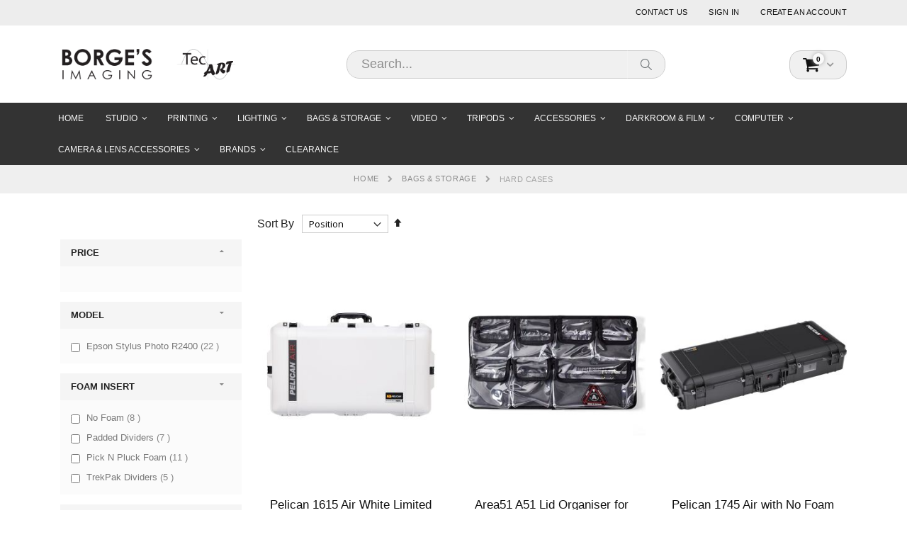

--- FILE ---
content_type: text/html; charset=UTF-8
request_url: https://borge.com.au/bags-storage/camera-hard-cases/
body_size: 25776
content:
<!doctype html>
<html lang="en">
    <head >
        <script type="37fa9943afed90384bb1cc3c-text/javascript">
    var BASE_URL = 'https://borge.com.au/';
    var require = {
        "baseUrl": "https://borge.com.au/static/version1764125669/frontend/Smartwave/porto_child/en_AU"
    };
</script>
        <meta charset="utf-8"/>
<meta name="title" content="Hard Cases | Bags &amp; Storage Borge&#039;s Imaging"/>
<meta name="robots" content="INDEX,FOLLOW"/>
<meta name="viewport" content="width=device-width, initial-scale=1, maximum-scale=1.0, user-scalable=no"/>
<meta name="format-detection" content="telephone=no"/>
<title>Hard Cases | Bags &amp; Storage Borge&#039;s Imaging</title>
<link  rel="stylesheet" type="text/css"  media="all" href="https://borge.com.au/static/version1764125669/frontend/Smartwave/porto_child/en_AU/mage/calendar.css" />
<link  rel="stylesheet" type="text/css"  media="all" href="https://borge.com.au/static/version1764125669/frontend/Smartwave/porto_child/en_AU/css/styles-m.css" />
<link  rel="stylesheet" type="text/css"  media="all" href="https://borge.com.au/static/version1764125669/frontend/Smartwave/porto_child/en_AU/owl.carousel/assets/owl.carousel.css" />
<link  rel="stylesheet" type="text/css"  media="all" href="https://borge.com.au/static/version1764125669/frontend/Smartwave/porto_child/en_AU/fancybox/css/jquery.fancybox.css" />
<link  rel="stylesheet" type="text/css"  media="all" href="https://borge.com.au/static/version1764125669/frontend/Smartwave/porto_child/en_AU/icon-fonts/css/porto-icons-codes.css" />
<link  rel="stylesheet" type="text/css"  media="all" href="https://borge.com.au/static/version1764125669/frontend/Smartwave/porto_child/en_AU/icon-fonts/css/animation.css" />
<link  rel="stylesheet" type="text/css"  media="all" href="https://borge.com.au/static/version1764125669/frontend/Smartwave/porto_child/en_AU/font-awesome/css/font-awesome.min.css" />
<link  rel="stylesheet" type="text/css"  media="all" href="https://borge.com.au/static/version1764125669/frontend/Smartwave/porto_child/en_AU/Amasty_Groupcat/js/fancybox/jquery.fancybox.css" />
<link  rel="stylesheet" type="text/css"  media="all" href="https://borge.com.au/static/version1764125669/frontend/Smartwave/porto_child/en_AU/StripeIntegration_Payments/css/stripe_payments.css" />
<link  rel="stylesheet" type="text/css"  media="all" href="https://borge.com.au/static/version1764125669/frontend/Smartwave/porto_child/en_AU/Smartwave_Dailydeals/css/style.css" />
<link  rel="stylesheet" type="text/css"  media="all" href="https://borge.com.au/static/version1764125669/frontend/Smartwave/porto_child/en_AU/ZipMoney_ZipMoneyPayment/css/zipmoney.css" />
<link  rel="stylesheet" type="text/css"  media="all" href="https://borge.com.au/static/version1764125669/frontend/Smartwave/porto_child/en_AU/Algolia_AlgoliaSearch/internals/autocomplete.css" />
<link  rel="stylesheet" type="text/css"  media="all" href="https://borge.com.au/static/version1764125669/frontend/Smartwave/porto_child/en_AU/Algolia_AlgoliaSearch/internals/grid.css" />
<link  rel="stylesheet" type="text/css"  media="all" href="https://borge.com.au/static/version1764125669/frontend/Smartwave/porto_child/en_AU/Algolia_AlgoliaSearch/internals/algolia-reset.css" />
<link  rel="stylesheet" type="text/css"  media="all" href="https://borge.com.au/static/version1764125669/frontend/Smartwave/porto_child/en_AU/Algolia_AlgoliaSearch/internals/instantsearch.v3.css" />
<link  rel="stylesheet" type="text/css"  media="all" href="https://borge.com.au/static/version1764125669/frontend/Smartwave/porto_child/en_AU/Algolia_AlgoliaSearch/internals/recommend.css" />
<link  rel="stylesheet" type="text/css"  media="all" href="https://borge.com.au/static/version1764125669/frontend/Smartwave/porto_child/en_AU/Nwdthemes_Revslider/public/assets/css/rs6.css" />
<link  rel="stylesheet" type="text/css"  media="screen and (min-width: 768px)" href="https://borge.com.au/static/version1764125669/frontend/Smartwave/porto_child/en_AU/css/styles-l.css" />
<link  rel="stylesheet" type="text/css"  media="print" href="https://borge.com.au/static/version1764125669/frontend/Smartwave/porto_child/en_AU/css/print.css" />
<script type="37fa9943afed90384bb1cc3c-text/javascript" src="https://borge.com.au/static/version1764125669/frontend/Smartwave/porto_child/en_AU/requirejs/require.js"></script>
<script type="37fa9943afed90384bb1cc3c-text/javascript" src="https://borge.com.au/static/version1764125669/frontend/Smartwave/porto_child/en_AU/mage/requirejs/mixins.js"></script>
<script type="37fa9943afed90384bb1cc3c-text/javascript" src="https://borge.com.au/static/version1764125669/frontend/Smartwave/porto_child/en_AU/requirejs-config.js"></script>
<script type="37fa9943afed90384bb1cc3c-text/javascript" src="https://borge.com.au/static/version1764125669/frontend/Smartwave/porto_child/en_AU/StripeIntegration_Payments/js/stripe_payments.js"></script>
<link  href="https://borge.com.au/static/version1764125669/frontend/Smartwave/porto_child/en_AU/https://cdnjs.cloudflare.com/polyfill/v3/polyfill.min.js?version=4.8.0" />
<link  rel="stylesheet" type="text/css" href="//fonts.googleapis.com/css?family=Shadows+Into+Light" />
<link  href="//fonts.googleapis.com/css?family=Noto+Sans" />
<link  rel="icon" type="image/x-icon" href="https://borge.com.au/media/favicon/default/favicon.png" />
<link  rel="shortcut icon" type="image/x-icon" href="https://borge.com.au/media/favicon/default/favicon.png" />
<link  rel="canonical" href="https://borge.com.au/bags-storage/camera-hard-cases/" />
<style>
.result-title.text-ellipsis {
    font-size: 1em;
    white-space: normal;
    font-weight: 400 !important;
}
input#search {
    position: static !important;
    font-family: roboto,sans-serif !important;
}
</style>
<meta name="p:domain_verify" content="hsBRESF9VYmmiVHgCscrpOVKQSNpOgsG"/>        <link rel="stylesheet" href="//fonts.googleapis.com/css?family=Open+Sans%3A300%2C300italic%2C400%2C400italic%2C600%2C600italic%2C700%2C700italic%2C800%2C800italic&amp;v1&amp;subset=latin%2Clatin-ext" type="text/css" media="screen"/>
<link href="//fonts.googleapis.com/css?family=Oswald:300,400,700" rel="stylesheet">
<link href="//fonts.googleapis.com/css?family=Poppins:300,400,500,600,700" rel="stylesheet">
<link rel="stylesheet" href="//fonts.googleapis.com/css?family=Open+Sans%3A300%2C300italic%2C400%2C400italic%2C600%2C600italic%2C700%2C700italic%2C800%2C800italic&amp;v1&amp;subset=latin%2Clatin-ext" type="text/css" media="screen"/>
    <link rel="stylesheet" type="text/css" media="all" href="https://borge.com.au/media/porto/web/bootstrap/css/bootstrap.optimized.min.css">
    <link rel="stylesheet" type="text/css" media="all" href="https://borge.com.au/media/porto/web/css/animate.optimized.css">
<link rel="stylesheet" type="text/css" media="all" href="https://borge.com.au/media/porto/web/css/header/type2.css">
<link rel="stylesheet" type="text/css" media="all" href="https://borge.com.au/media/porto/web/css/custom.css">
<link rel="stylesheet" type="text/css" media="all" href="https://borge.com.au/media/porto/configed_css/design_english.css">
<link rel="stylesheet" type="text/css" media="all" href="https://borge.com.au/media/porto/configed_css/settings_english.css">
<script type="37fa9943afed90384bb1cc3c-text/javascript">
var porto_config = {
    paths: {
        'parallax': 'js/jquery.parallax.min',
        'owlcarousel': 'owl.carousel/owl.carousel',
        'owlcarousel_thumbs': 'owl.carousel/owl.carousel2.thumbs',
        'imagesloaded': 'Smartwave_Porto/js/imagesloaded',
        'packery': 'Smartwave_Porto/js/packery.pkgd',
        'floatelement': 'js/jquery.floatelement'
    },
    shim: {
        'parallax': {
          deps: ['jquery']
        },
        'owlcarousel': {
          deps: ['jquery']
        },        
        'owlcarousel_thumbs': {
          deps: ['jquery','owlcarousel']
        },    
        'packery': {
          deps: ['jquery','imagesloaded']
        },
        'floatelement': {
          deps: ['jquery']
        }
    }
};

require.config(porto_config);
</script>
<script type="37fa9943afed90384bb1cc3c-text/javascript">
require([
    'jquery'
], function ($) {
    $(document).ready(function(){
        $(".drop-menu > a").off("click").on("click", function(){
            if($(this).parent().children(".nav-sections").hasClass("visible")) {
                $(this).parent().children(".nav-sections").removeClass("visible");
                $(this).removeClass("active");
            }
            else {
                $(this).parent().children(".nav-sections").addClass("visible");
                $(this).addClass("active");
            }
        });
    });
    var scrolled = false;
    $(window).scroll(function(){
        if(!$('.page-header').hasClass('type10')) {
            if($(window).width()>=768){
                if(160<$(window).scrollTop() && !scrolled){
                    $('.page-header:not(.sticky-header)').css("height",$('.page-header:not(.sticky-header)').height()+'px');
                    $('.page-header').addClass("sticky-header");
                    scrolled = true;
                    if((!$(".page-header").hasClass("type12")) && (!$(".page-header").hasClass("type23")) && (!$(".page-header").hasClass("type25")) && (!$(".page-header").hasClass("type26"))) {
                        $('.page-header .minicart-wrapper').after('<div class="minicart-place hide"></div>');

                        if($(".page-header").hasClass("type2"))
                            $('.page-header .navigation').append($('header.page-header.type2 a.action.my-wishlist').detach());

                        var minicart = $('.page-header .minicart-wrapper').detach();
                        if($(".page-header").hasClass("type8"))
                            $('.page-header .menu-wrapper').append(minicart);
                        else
                            $('.page-header .navigation').append(minicart);
                        
                                            } else {
                                            }
                                    }
                if(160>=$(window).scrollTop() && scrolled){
                    $('.page-header.sticky-header').css("height",'auto');
                    $('.page-header').removeClass("sticky-header");
                    scrolled = false;
                    if((!$(".page-header").hasClass("type12")) && (!$(".page-header").hasClass("type23")) && (!$(".page-header").hasClass("type25")) && (!$(".page-header").hasClass("type26"))) {
                        var minicart;
                        if($(".page-header").hasClass("type8"))
                            minicart = $('.page-header .menu-wrapper .minicart-wrapper').detach();
                        else
                            minicart = $('.page-header .navigation .minicart-wrapper').detach();
                        $('.minicart-place').after(minicart);
                        $('.minicart-place').remove();
                        if($(".page-header").hasClass("type2"))
                            $('.page-header .block.block-search').before($('.page-header .navigation a.action.my-wishlist').detach());
                        $('.page-header .minicart-wrapper-moved').addClass("minicart-wrapper").removeClass("minicart-wrapper-moved").removeClass("hide");
                    }
                                    }
            }
        }
    });
});
</script>
<link rel="stylesheet" type="text/css" media="all" href="/media/ultralight/ul_custom.css">
<script src="https://cdnjs.cloudflare.com/polyfill/v3/polyfill.min.js?version=4.8.0&features=default%2CArray.prototype.includes%2CPromise" crossorigin="anonymous" type="37fa9943afed90384bb1cc3c-text/javascript"></script>
<script type="37fa9943afed90384bb1cc3c-text/javascript">
    
	window.algoliaConfig = {"instant":{"enabled":true,"selector":".columns","isAddToCartEnabled":true,"addToCartParams":{"action":"https:\/\/borge.com.au\/checkout\/cart\/add\/","formKey":"b6liPPeoB7FF2ahs","redirectUrlParam":"uenc"},"infiniteScrollEnabled":false,"urlTrackedParameters":["query","attribute:*","index","page"],"isSearchBoxEnabled":true,"isVisualMerchEnabled":false,"categorySeparator":" \/\/\/ ","categoryPageIdAttribute":"categoryPageId","isCategoryNavigationEnabled":false,"hidePagination":false},"autocomplete":{"enabled":false,"selector":"input#search","sections":[{"name":"pages","label":"Pages","hitsPerPage":"2"}],"nbOfProductsSuggestions":6,"nbOfCategoriesSuggestions":2,"nbOfQueriesSuggestions":0,"isDebugEnabled":false,"isNavigatorEnabled":true,"debounceMilliseconds":300,"minimumCharacters":0},"landingPage":{"query":"","configuration":"[]"},"recommend":{"enabledFBT":false,"enabledRelated":false,"enabledFBTInCart":false,"enabledRelatedInCart":false,"limitFBTProducts":6,"limitRelatedProducts":6,"limitTrendingItems":6,"enabledTrendItems":0,"trendItemFacetName":null,"trendItemFacetValue":null,"isTrendItemsEnabledInPDP":0,"isTrendItemsEnabledInCartPage":0,"isAddToCartEnabledInFBT":false,"isAddToCartEnabledInRelatedProduct":false,"isAddToCartEnabledInTrendsItem":false,"FBTTitle":"Frequently bought together","relatedProductsTitle":"Related products","trendingItemsTitle":"Trending items","addToCartParams":{"action":"https:\/\/borge.com.au\/checkout\/cart\/add\/","formKey":"b6liPPeoB7FF2ahs","redirectUrlParam":"uenc"}},"extensionVersion":"3.12.0","applicationId":"YLQHUPCHTV","indexName":"magento2_english","apiKey":"YWEzZTdjMjBlNmZmMjMzNGM2YWRlMDc0NTU3MDczYzg2MDIyYTQzNjRkYWI1YjY0ZmQyZGQ5OWMyYTBmZTcxOHRhZ0ZpbHRlcnM9","attributeFilter":[],"facets":[{"attribute":"price","type":"slider","label":"Price","searchable":"2","create_rule":"2"},{"attribute":"categories","type":"conjunctive","label":"Categories","searchable":"2","create_rule":"2"},{"attribute":"color","type":"disjunctive","label":"Colors","searchable":"1","create_rule":"2"},{"attribute":"manufacturer","type":"conjunctive","label":"Manufacturer","searchable":"2","create_rule":"2"},{"attribute":"type","type":"conjunctive","label":"Type","searchable":"2","create_rule":"2"},{"attribute":"material","type":"conjunctive","label":"Construction Material","searchable":"2","create_rule":"2"},{"attribute":"printer_model_code","type":"conjunctive","label":"Model","searchable":"2","create_rule":"2"},{"attribute":"collapsible_reflector","type":"conjunctive","label":"Surface","searchable":"2","create_rule":"2"}],"areCategoriesInFacets":true,"hitsPerPage":9,"sortingIndices":[{"attribute":"price","sort":"asc","sortLabel":"Lowest price","name":"magento2_english_products_price_default_asc","label":"Lowest price","ranking":["asc(price.AUD.default)","typo","geo","words","filters","proximity","attribute","exact","custom"]},{"attribute":"price","sort":"desc","sortLabel":"Highest price","name":"magento2_english_products_price_default_desc","label":"Highest price","ranking":["desc(price.AUD.default)","typo","geo","words","filters","proximity","attribute","exact","custom"]},{"attribute":"created_at","sort":"desc","sortLabel":"Newest first","name":"magento2_english_products_created_at_desc","label":"Newest first","ranking":["desc(created_at)","typo","geo","words","filters","proximity","attribute","exact","custom"]}],"isSearchPage":false,"isCategoryPage":false,"isLandingPage":false,"removeBranding":false,"productId":null,"priceKey":".AUD.default","priceGroup":null,"origFormatedVar":"price.AUD.default_original_formated","tierFormatedVar":"price.AUD.default_tier_formated","currencyCode":"AUD","currencySymbol":"$","priceFormat":{"pattern":"$%s","precision":2,"requiredPrecision":2,"decimalSymbol":".","groupSymbol":",","groupLength":3,"integerRequired":false},"maxValuesPerFacet":10,"autofocus":true,"resultPageUrl":"https:\/\/borge.com.au\/catalogsearch\/result\/","request":{"query":"","refinementKey":"","refinementValue":"","categoryId":"","landingPageId":"","path":"","level":"","parentCategory":"","childCategories":[],"url":"https:\/\/borge.com.au\/bags-storage\/camera-hard-cases\/"},"showCatsNotIncludedInNavigation":false,"showSuggestionsOnNoResultsPage":true,"baseUrl":"https:\/\/borge.com.au","popularQueries":["Profoto a","okko pro","Profoto D1 Air 500W\/s Monolight","profoto clic a series'[0]","profoto clic a series' AND 2*3*8=6*8 AND 'IbEL'='IbEL","profoto+clic+a+series","Profoto umbrella's","profoto clic a series","test","Angelbird USB 3.2 cable C-C 50cm"],"useAdaptiveImage":false,"urls":{"logo":"https:\/\/borge.com.au\/static\/version1764125669\/frontend\/Smartwave\/porto_child\/en_AU\/Algolia_AlgoliaSearch\/images\/algolia-logo-blue.svg"},"cookieConfiguration":{"consentCookieName":"user_allowed_save_cookie","cookieAllowButtonSelector":"#btn-cookie-allow","cookieRestrictionModeEnabled":false,"cookieDuration":"15552000000"},"ccAnalytics":{"enabled":false,"ISSelector":".ais-Hits-item a.result, .ais-InfiniteHits-item a.result","conversionAnalyticsMode":null,"addToCartSelector":".action.primary.tocart","orderedProductIds":[]},"isPersonalizationEnabled":false,"personalization":{"enabled":false,"viewedEvents":{"viewProduct":{"eventName":"Viewed Product","enabled":false,"method":"viewedObjectIDs"}},"clickedEvents":{"productClicked":{"eventName":"Product Clicked","enabled":false,"selector":".ais-Hits-item a.result, .ais-InfiniteHits-item a.result","method":"clickedObjectIDs"},"productRecommended":{"eventName":"Recommended Product Clicked","enabled":false,"selector":".products-upsell .product-item","method":"clickedObjectIDs"}},"filterClicked":{"eventName":"Filter Clicked","enabled":false,"method":"clickedFilters"}},"analytics":{"enabled":false,"delay":"3000","triggerOnUiInteraction":"1","pushInitialSearch":"0"},"now":1768780800,"queue":{"isEnabled":true,"nbOfJobsToRun":5,"retryLimit":3,"nbOfElementsPerIndexingJob":300},"isPreventBackendRenderingEnabled":false,"translations":{"to":"to","or":"or","go":"Go","popularQueries":"You can try one of the popular search queries","seeAll":"See all products","allDepartments":"All departments","seeIn":"See products in","orIn":"or in","noProducts":"No products for query","noResults":"No results","refine":"Refine","selectedFilters":"Selected Filters","clearAll":"Clear all","previousPage":"Previous page","nextPage":"Next page","searchFor":"Search for products","relevance":"Relevance","categories":"Categories","products":"Products","suggestions":"Suggestions","searchBy":"Search by","searchForFacetValuesPlaceholder":"Search for other ...","showMore":"Show more products","searchTitle":"Search results for","placeholder":"Search for products, categories, ...","addToCart":"Add to Cart"}};
</script><meta name="generator" content="Powered by Slider Revolution 6.2.15.5 - responsive, Mobile-Friendly Slider Plugin with comfortable drag and drop interface." />
<script type="37fa9943afed90384bb1cc3c-text/javascript">function setREVStartSize(e){
			//window.requestAnimationFrame(function() {
				window.RSIW = window.RSIW===undefined ? window.innerWidth : window.RSIW;
				window.RSIH = window.RSIH===undefined ? window.innerHeight : window.RSIH;
				try {
					var pw = document.getElementById(e.c).parentNode.offsetWidth,
						newh;
					pw = pw===0 || isNaN(pw) ? window.RSIW : pw;
					e.tabw = e.tabw===undefined ? 0 : parseInt(e.tabw);
					e.thumbw = e.thumbw===undefined ? 0 : parseInt(e.thumbw);
					e.tabh = e.tabh===undefined ? 0 : parseInt(e.tabh);
					e.thumbh = e.thumbh===undefined ? 0 : parseInt(e.thumbh);
					e.tabhide = e.tabhide===undefined ? 0 : parseInt(e.tabhide);
					e.thumbhide = e.thumbhide===undefined ? 0 : parseInt(e.thumbhide);
					e.mh = e.mh===undefined || e.mh=="" || e.mh==="auto" ? 0 : parseInt(e.mh,0);
					if(e.layout==="fullscreen" || e.l==="fullscreen")
						newh = Math.max(e.mh,window.RSIH);
					else{
						e.gw = Array.isArray(e.gw) ? e.gw : [e.gw];
						for (var i in e.rl) if (e.gw[i]===undefined || e.gw[i]===0) e.gw[i] = e.gw[i-1];
						e.gh = e.el===undefined || e.el==="" || (Array.isArray(e.el) && e.el.length==0)? e.gh : e.el;
						e.gh = Array.isArray(e.gh) ? e.gh : [e.gh];
						for (var i in e.rl) if (e.gh[i]===undefined || e.gh[i]===0) e.gh[i] = e.gh[i-1];

						var nl = new Array(e.rl.length),
							ix = 0,
							sl;
						e.tabw = e.tabhide>=pw ? 0 : e.tabw;
						e.thumbw = e.thumbhide>=pw ? 0 : e.thumbw;
						e.tabh = e.tabhide>=pw ? 0 : e.tabh;
						e.thumbh = e.thumbhide>=pw ? 0 : e.thumbh;
						for (var i in e.rl) nl[i] = e.rl[i]<window.RSIW ? 0 : e.rl[i];
						sl = nl[0];
						for (var i in nl) if (sl>nl[i] && nl[i]>0) { sl = nl[i]; ix=i;}
						var m = pw>(e.gw[ix]+e.tabw+e.thumbw) ? 1 : (pw-(e.tabw+e.thumbw)) / (e.gw[ix]);
						newh =  (e.gh[ix] * m) + (e.tabh + e.thumbh);
					}
					if(window.rs_init_css===undefined) window.rs_init_css = document.head.appendChild(document.createElement("style"));
					document.getElementById(e.c).height = newh+"px";
					window.rs_init_css.innerHTML += "#"+e.c+"_wrapper { height: "+newh+"px }";
				} catch(e){
					console.log("Failure at Presize of Slider:" + e)
				}
			//});
		  };</script>
<style type="text/css"></style>    </head>
    <body data-container="body"
          data-mage-init='{"loaderAjax": {}, "loader": { "icon": "https://borge.com.au/static/version1764125669/frontend/Smartwave/porto_child/en_AU/images/loader-2.gif"}}'
        class="page-with-filter page-products categorypath-bags-storage-camera-hard-cases category-camera-hard-cases  layout-1140 wide catalog-category-view page-layout-2columns-left">
        
<script type="37fa9943afed90384bb1cc3c-text/javascript">
require([
    "zipMoneyWidgetJs"
]);
</script>
<div data-zm-merchant="11ba4187-3ca2-4ad3-9c0b-be8e3cf111f3" data-env="production" data-require-checkout="false"></div>

<script type="text/x-magento-init">
    {
        "*": {
            "mage/cookies": {
                "expires": null,
                "path": "\u002F",
                "domain": ".borge.com.au",
                "secure": false,
                "lifetime": "3600"
            }
        }
    }
</script>
    <noscript>
        <div class="message global noscript">
            <div class="content">
                <p>
                    <strong>JavaScript seems to be disabled in your browser.</strong>
                    <span>For the best experience on our site, be sure to turn on Javascript in your browser.</span>
                </p>
            </div>
        </div>
    </noscript>

<script type="37fa9943afed90384bb1cc3c-text/javascript">
    window.cookiesConfig = window.cookiesConfig || {};
    window.cookiesConfig.secure = true;
</script>
<script type="37fa9943afed90384bb1cc3c-text/javascript">
    require.config({
        map: {
            '*': {
                wysiwygAdapter: 'mage/adminhtml/wysiwyg/tiny_mce/tinymce4Adapter'
            }
        }
    });
</script>
<div class="page-wrapper"><header class="page-header type2 header-newskin" >
    <div class="main-panel-top">
        <div class="container">
            <div class="main-panel-inner">
                <div class="panel wrapper">
                    <div class="panel header">
                        <a class="action skip contentarea"
   href="#contentarea">
    <span>
        Skip to Content    </span>
</a>
                                                                        <ul class="header links">    <li class="greet welcome" data-bind="scope: 'customer'">
        <!-- ko if: customer().fullname  -->
        <span class="logged-in"
              data-bind="text: new String('Welcome, %1!').replace('%1', customer().fullname)">
        </span>
        <!-- /ko -->
        <!-- ko ifnot: customer().fullname  -->
        <span class="not-logged-in"
              data-bind='html:""'></span>
                <!-- /ko -->
    </li>
    <script type="text/x-magento-init">
    {
        "*": {
            "Magento_Ui/js/core/app": {
                "components": {
                    "customer": {
                        "component": "Magento_Customer/js/view/customer"
                    }
                }
            }
        }
    }
    </script>
<li><a href="https://borge.com.au/contact">Contact Us</a></li><li class="item link compare hide" data-bind="scope: 'compareProducts'" data-role="compare-products-link">
    <a class="action compare" title="Compare Products"
       data-bind="attr: {'href': compareProducts().listUrl}, css: {'': !compareProducts().count}"
    >
    	<em class="porto-icon-chart hidden-xs"></em>
        Compare        (<span class="counter qty" data-bind="text: compareProducts().countCaption"></span>)
    </a>
</li>
<script type="text/x-magento-init">
{"[data-role=compare-products-link]": {"Magento_Ui/js/core/app": {"components":{"compareProducts":{"component":"Magento_Catalog\/js\/view\/compare-products"}}}}}
</script>
<li class="authorization-link" data-label="or">
    <a href="https://borge.com.au/customer/account/login/">
        Sign In    </a>
</li>
<li><a href="https://borge.com.au/customer/account/create/" >Create an Account</a></li></ul>                    </div>
                </div>
            </div>
        </div>
    </div>
    <div class="header content">
        <span data-action="toggle-nav" class="action nav-toggle"><span>Toggle Nav</span></span>
            <a class="logo" href="https://borge.com.au/" title="Borge's Imaging - Cameras & Lenses Online in Melbourne">
        <img src="https://borge.com.au/media/logo/websites/1/borge-tecart.png"
             alt="Borge's Imaging - Cameras & Lenses Online in Melbourne"
             width="111"             height="50"        />
    </a>
        
<div data-block="minicart" class="minicart-wrapper">
    <a class="action showcart" href="https://borge.com.au/checkout/cart/"
       data-bind="scope: 'minicart_content'">
        <span class="text">Cart</span>
        <span class="counter qty empty"
              data-bind="css: { empty: !!getCartParam('summary_count') == false }, blockLoader: isLoading">
            <span class="counter-number">
            <!-- ko if: getCartParam('summary_count') --><!-- ko text: getCartParam('summary_count') --><!-- /ko --><!-- /ko -->
            <!-- ko ifnot: getCartParam('summary_count') -->0<!-- /ko -->
            </span>
            <span class="counter-label">
                <!-- ko i18n: 'items' --><!-- /ko -->
            </span>
        </span>
    </a>
            <div class="block block-minicart empty"
             data-role="dropdownDialog"
             data-mage-init='{"dropdownDialog":{
                "appendTo":"[data-block=minicart]",
                "triggerTarget":".showcart",
                "timeout": "2000",
                "closeOnMouseLeave": false,
                "closeOnEscape": true,
                "triggerClass":"active",
                "parentClass":"active",
                "buttons":[]}}'>
            <div id="minicart-content-wrapper" data-bind="scope: 'minicart_content'">
                <!-- ko template: getTemplate() --><!-- /ko -->
            </div>
        </div>
        <script type="37fa9943afed90384bb1cc3c-text/javascript">
        window.checkout = {"shoppingCartUrl":"https:\/\/borge.com.au\/checkout\/cart\/","checkoutUrl":"https:\/\/borge.com.au\/checkout\/","updateItemQtyUrl":"https:\/\/borge.com.au\/checkout\/sidebar\/updateItemQty\/","removeItemUrl":"https:\/\/borge.com.au\/checkout\/sidebar\/removeItem\/","imageTemplate":"Magento_Catalog\/product\/image_with_borders","baseUrl":"https:\/\/borge.com.au\/","minicartMaxItemsVisible":3,"websiteId":"1","maxItemsToDisplay":10,"storeId":"16","storeGroupId":"16","customerLoginUrl":"https:\/\/borge.com.au\/customer\/account\/login\/","isRedirectRequired":false,"autocomplete":"off","captcha":{"user_login":{"isCaseSensitive":false,"imageHeight":50,"imageSrc":"","refreshUrl":"https:\/\/borge.com.au\/captcha\/refresh\/","isRequired":false,"timestamp":1768847298}}};
    </script>
    <script type="text/x-magento-init">
    {
        "[data-block='minicart']": {
            "Magento_Ui/js/core/app": {"components":{"minicart_content":{"children":{"subtotal.container":{"children":{"subtotal":{"children":{"subtotal.totals":{"config":{"display_cart_subtotal_incl_tax":1,"display_cart_subtotal_excl_tax":0,"template":"Magento_Tax\/checkout\/minicart\/subtotal\/totals"},"children":{"subtotal.totals.msrp":{"component":"Magento_Msrp\/js\/view\/checkout\/minicart\/subtotal\/totals","config":{"displayArea":"minicart-subtotal-hidden","template":"Magento_Msrp\/checkout\/minicart\/subtotal\/totals"}}},"component":"Magento_Tax\/js\/view\/checkout\/minicart\/subtotal\/totals"}},"component":"uiComponent","config":{"template":"Magento_Checkout\/minicart\/subtotal"}}},"component":"uiComponent","config":{"displayArea":"subtotalContainer"}},"item.renderer":{"component":"uiComponent","config":{"displayArea":"defaultRenderer","template":"Magento_Checkout\/minicart\/item\/default"},"children":{"item.image":{"component":"Magento_Catalog\/js\/view\/image","config":{"template":"Magento_Catalog\/product\/image","displayArea":"itemImage"}},"checkout.cart.item.price.sidebar":{"component":"uiComponent","config":{"template":"Magento_Checkout\/minicart\/item\/price","displayArea":"priceSidebar"}}}},"extra_info":{"component":"uiComponent","config":{"displayArea":"extraInfo"}},"promotion":{"component":"uiComponent","config":{"displayArea":"promotion"}}},"config":{"itemRenderer":{"default":"defaultRenderer","simple":"defaultRenderer","virtual":"defaultRenderer"},"template":"Magento_Checkout\/minicart\/content"},"component":"Magento_Checkout\/js\/view\/minicart"}},"types":[]}        },
        "*": {
            "Magento_Ui/js/block-loader": "https://borge.com.au/static/version1764125669/frontend/Smartwave/porto_child/en_AU/images/loader-1.gif"
        }
    }
    </script>
</div>


        <div class="block block-search">
    <div class="block block-title"><strong>Search</strong></div>
    <div class="block block-content">
        <form class="form minisearch" id="search_mini_form" action="https://borge.com.au/catalogsearch/result/" method="get">
            <div class="field search">
                <label class="label" for="search" data-role="minisearch-label">
                    <span>Search</span>
                </label>
                <div class="control">
                    <input id="search"
                           data-mage-init='{"quickSearch":{
                                "formSelector":"#search_mini_form",
                                "url":"https://borge.com.au/search/ajax/suggest/",
                                "destinationSelector":"#search_autocomplete"}
                           }'
                           type="text"
                           name="q"
                           value=""
                           placeholder="Search..."
                           class="input-text"
                           maxlength="120"
                           role="combobox"
                           aria-haspopup="false"
                           aria-autocomplete="both"
                           autocomplete="off"/>
                    <div id="search_autocomplete" class="search-autocomplete"></div>
                    <div class="nested">
    <a class="action advanced" href="https://borge.com.au/catalogsearch/advanced/" data-action="advanced-search">
        Advanced Search    </a>
</div>
                </div>
            </div>
            <div class="actions">
                <button type="submit"
                        title="Search"
                        class="action search">
                    <span>Search</span>
                </button>
            </div>
        </form>
    </div>
</div>
            </div>
        <div class="sections nav-sections">
                <div class="section-items nav-sections-items"
             data-mage-init='{"tabs":{"openedState":"active"}}'>
                                            <div class="section-item-title nav-sections-item-title"
                     data-role="collapsible">
                    <a class="nav-sections-item-switch"
                       data-toggle="switch" href="#store.menu">
                        Menu                    </a>
                </div>
                <div class="section-item-content nav-sections-item-content"
                     id="store.menu"
                     data-role="content">
                    
<nav class="navigation sw-megamenu " role="navigation">
    <ul>
        
    <li class="ui-menu-item level0">
        <a href="https://borge.com.au/" class="level-top"><span>Home</span></a>
    </li>
<li class="ui-menu-item level0 fullwidth parent "><div class="open-children-toggle"></div><a href="https://borge.com.au/studio-lighting/" class="level-top" title="Studio"><span>Studio</span></a><div class="level0 submenu"><div class="container"><div class="row"><ul class="subchildmenu col-md-12 mega-columns columns4"><li class="ui-menu-item level1 "><a href="https://borge.com.au/studio-lighting/light-globes-and-bulbs/" title="Light Globes & Bulbs"><span>Light Globes & Bulbs</span></a></li><li class="ui-menu-item level1 parent "><div class="open-children-toggle"></div><a href="https://borge.com.au/studio-lighting/backgrounds/" title="Backgrounds"><span>Backgrounds</span></a></li><li class="ui-menu-item level1 "><a href="https://borge.com.au/studio-lighting/weight-bags/" title="Weight Shot Bags"><span>Weight Shot Bags</span></a></li><li class="ui-menu-item level1 "><a href="https://borge.com.au/studio-lighting/tape-adhesive/" title="Tape & Adhesive"><span>Tape & Adhesive</span></a></li><li class="ui-menu-item level1 "><a href="https://borge.com.au/studio-lighting/studio-accessories/" title="Studio Accessories"><span>Studio Accessories</span></a></li><li class="ui-menu-item level1 parent "><div class="open-children-toggle"></div><a href="https://borge.com.au/studio-lighting/stands/" title="Stands"><span>Stands</span></a></li><li class="ui-menu-item level1 "><a href="https://borge.com.au/studio-lighting/autopoles/" title="Autopoles"><span>Autopoles</span></a></li><li class="ui-menu-item level1 "><a href="https://borge.com.au/studio-lighting/avenger-grip-accessories/" title="Avenger Grip & Accessories"><span>Avenger Grip & Accessories</span></a></li><li class="ui-menu-item level1 "><a href="https://borge.com.au/studio-lighting/manfrotto-adapters-accessories/" title="Manfrotto Adapters & Accessories"><span>Manfrotto Adapters & Accessories</span></a></li></ul></div></div></div></li><li class="ui-menu-item level0 fullwidth parent "><div class="open-children-toggle"></div><a href="https://borge.com.au/printing/" class="level-top" title="Printing"><span>Printing</span></a><div class="level0 submenu"><div class="container"><div class="row"><ul class="subchildmenu col-md-12 mega-columns columns4"><li class="ui-menu-item level1 "><a href="https://borge.com.au/printing/printers/" title="Large Format Printers"><span>Large Format Printers</span></a></li><li class="ui-menu-item level1 parent "><div class="open-children-toggle"></div><a href="https://borge.com.au/printing/printer-inks-cartridges/" title="Printer Inks & Cartridges"><span>Printer Inks & Cartridges</span></a></li><li class="ui-menu-item level1 parent "><div class="open-children-toggle"></div><a href="https://borge.com.au/printing/paper/" title="Paper & Canvas"><span>Paper & Canvas</span></a></li></ul></div></div></div></li><li class="ui-menu-item level0 fullwidth parent "><div class="open-children-toggle"></div><a href="https://borge.com.au/lighting/" class="level-top" title="Lighting"><span>Lighting</span></a><div class="level0 submenu"><div class="container"><div class="menu-top-block"><div class="mm-popular">
<span class="mm-popular-h">Popular Categories</span>
<a href="/profoto/"><span class="mm-popular-cat">Profoto</span></a>
<a href="/lighting/speedlight/"><span class="mm-popular-cat">Speedlights</span></a>
<a href="/lighting/speedlight/speedlight-accessories/"><span class="mm-popular-cat">Speedlight Accessories</span></a>
<a href="/lighting/light-modifiers/collapsible-reflectors/"><span class="mm-popular-cat">Reflectors</span></a>
</div></div><div class="row"><ul class="subchildmenu col-md-12 mega-columns columns4"><li class="ui-menu-item level1 "><a href="https://borge.com.au/lighting/aputure-lights-accessories/" title="Aputure Lights & Accessories"><span>Aputure Lights & Accessories</span></a></li><li class="ui-menu-item level1 parent "><div class="open-children-toggle"></div><a href="https://borge.com.au/lighting/profoto-products/" title="Profoto Lighting"><span>Profoto Lighting</span></a></li><li class="ui-menu-item level1 parent "><div class="open-children-toggle"></div><a href="https://borge.com.au/lighting/strobe-lighting/" title="Strobe Lighting"><span>Strobe Lighting</span></a></li><li class="ui-menu-item level1 "><a href="https://borge.com.au/lighting/speedlight/" title="Speedlights"><span>Speedlights</span></a></li><li class="ui-menu-item level1 "><a href="https://borge.com.au/lighting/speedlight-accessories/" title="Speedlight Accessories"><span>Speedlight Accessories</span></a></li><li class="ui-menu-item level1 parent "><div class="open-children-toggle"></div><a href="https://borge.com.au/lighting/continuous-studio-lighting/" title="Continuous Studio Lighting"><span>Continuous Studio Lighting</span></a></li><li class="ui-menu-item level1 parent "><div class="open-children-toggle"></div><a href="https://borge.com.au/lighting/lighting-remote-control/" title="Lighting Remote Controls"><span>Lighting Remote Controls</span></a></li><li class="ui-menu-item level1 parent "><div class="open-children-toggle"></div><a href="https://borge.com.au/lighting/light-modifiers/" title="Light Modifiers"><span>Light Modifiers</span></a></li><li class="ui-menu-item level1 parent "><div class="open-children-toggle"></div><a href="https://borge.com.au/lighting/lighting-accessories/" title="Lighting Accessories"><span>Lighting Accessories</span></a></li><li class="ui-menu-item level1 "><a href="https://borge.com.au/lighting/v-mount-battery/" title="V-MOUNT BATTERY"><span>V-MOUNT BATTERY</span></a></li><li class="ui-menu-item level1 "><a href="https://borge.com.au/lighting/lighting-spigots/" title="Lighting Spigots"><span>Lighting Spigots</span></a></li><li class="ui-menu-item level1 "><a href="https://borge.com.au/lighting/product-photography/" title="Product Photography"><span>Product Photography</span></a></li></ul></div></div></div></li><li class="ui-menu-item level0 fullwidth parent "><div class="open-children-toggle"></div><a href="https://borge.com.au/bags-storage/" class="level-top" title="Bags & Storage"><span>Bags & Storage</span></a><div class="level0 submenu"><div class="container"><div class="row"><ul class="subchildmenu col-md-12 mega-columns columns4"><li class="ui-menu-item level1 "><a href="https://borge.com.au/bags-storage/rolling-camera-bags/" title="Rolling Camera Bags"><span>Rolling Camera Bags</span></a></li><li class="ui-menu-item level1 "><a href="https://borge.com.au/bags-storage/backpacks/" title="Backpacks"><span>Backpacks</span></a></li><li class="ui-menu-item level1 "><a href="https://borge.com.au/bags-storage/laptop-bags/" title="Laptop Bags"><span>Laptop Bags</span></a></li><li class="ui-menu-item level1 "><a href="https://borge.com.au/bags-storage/tripod-stand-bag/" title="Tripod & Stand Bags"><span>Tripod & Stand Bags</span></a></li><li class="ui-menu-item level1 "><a href="https://borge.com.au/bags-storage/rolling-stand-bags/" title="Rolling Stand Bags"><span>Rolling Stand Bags</span></a></li><li class="ui-menu-item level1 "><a href="https://borge.com.au/bags-storage/shoulder-bags/" title="Shoulder Bags"><span>Shoulder Bags</span></a></li><li class="ui-menu-item level1 "><a href="https://borge.com.au/bags-storage/hiking-backpacks/" title="Hiking Camera Backpacks"><span>Hiking Camera Backpacks</span></a></li><li class="ui-menu-item level1 "><a href="https://borge.com.au/bags-storage/camera-hard-cases/" title="Hard Cases"><span>Hard Cases</span></a></li><li class="ui-menu-item level1 "><a href="https://borge.com.au/bags-storage/bag-accessories/" title="Bag Accessories"><span>Bag Accessories</span></a></li><li class="ui-menu-item level1 "><a href="https://borge.com.au/bags-storage/belt/" title="Belts & Belt Accessories"><span>Belts & Belt Accessories</span></a></li></ul></div></div></div></li><li class="ui-menu-item level0 fullwidth parent "><div class="open-children-toggle"></div><a href="https://borge.com.au/video-audio/" class="level-top" title="Video"><span>Video</span></a><div class="level0 submenu"><div class="container"><div class="row"><ul class="subchildmenu col-md-12 mega-columns columns4"><li class="ui-menu-item level1 "><a href="https://borge.com.au/video-audio/cables/" title="Audio & Video Cables"><span>Audio & Video Cables</span></a></li><li class="ui-menu-item level1 "><a href="https://borge.com.au/video-audio/audio-recorders/" title="Audio Recorders"><span>Audio Recorders</span></a></li><li class="ui-menu-item level1 "><a href="https://borge.com.au/video-audio/video-recorders/" title="Video Field Recorders"><span>Video Field Recorders</span></a></li><li class="ui-menu-item level1 "><a href="https://borge.com.au/video-audio/camera-monitors/" title="Video Field Monitors & Acc"><span>Video Field Monitors & Acc</span></a></li><li class="ui-menu-item level1 "><a href="https://borge.com.au/video-audio/video-camera-rigs-and-accessories/" title="Video Camera Rigs & Acc"><span>Video Camera Rigs & Acc</span></a></li><li class="ui-menu-item level1 "><a href="https://borge.com.au/video-audio/microphones/" title="Microphones"><span>Microphones</span></a></li><li class="ui-menu-item level1 "><a href="https://borge.com.au/video-audio/sliders/" title="Sliders"><span>Sliders</span></a></li><li class="ui-menu-item level1 "><a href="https://borge.com.au/video-audio/edelkrone/" title="edelkrone "><span>edelkrone </span></a></li><li class="ui-menu-item level1 "><a href="https://borge.com.au/video-audio/podcasting-solutions/" title="Podcasting Solutions "><span>Podcasting Solutions </span></a></li><li class="ui-menu-item level1 "><a href="https://borge.com.au/video-audio/microphone-accessories/" title="Microphone Accessories"><span>Microphone Accessories</span></a></li><li class="ui-menu-item level1 "><a href="https://borge.com.au/video-audio/camera-crane-jib/" title="Camera Crane / Jib"><span>Camera Crane / Jib</span></a></li><li class="ui-menu-item level1 "><a href="https://borge.com.au/video-audio/atomos/" title="Atomos"><span>Atomos</span></a></li><li class="ui-menu-item level1 "><a href="https://borge.com.au/video-audio/chroma-key-green-screen/" title="Chroma Key Green Screen"><span>Chroma Key Green Screen</span></a></li></ul></div></div></div></li><li class="ui-menu-item level0 fullwidth parent "><div class="open-children-toggle"></div><a href="https://borge.com.au/tripod-equipment/" class="level-top" title="Tripods"><span>Tripods</span></a><div class="level0 submenu"><div class="container"><div class="row"><ul class="subchildmenu col-md-12 mega-columns columns4"><li class="ui-menu-item level1 "><a href="https://borge.com.au/tripod-equipment/tripods/" title="Tripods"><span>Tripods</span></a></li><li class="ui-menu-item level1 "><a href="https://borge.com.au/tripod-equipment/gitzo/" title="Gitzo"><span>Gitzo</span></a></li><li class="ui-menu-item level1 "><a href="https://borge.com.au/tripod-equipment/travel-tripods/" title="Travel Tripods"><span>Travel Tripods</span></a></li><li class="ui-menu-item level1 "><a href="https://borge.com.au/tripod-equipment/monopods/" title="Monopods"><span>Monopods</span></a></li><li class="ui-menu-item level1 "><a href="https://borge.com.au/tripod-equipment/tripod-heads/" title="Tripod Heads"><span>Tripod Heads</span></a></li><li class="ui-menu-item level1 "><a href="https://borge.com.au/tripod-equipment/tripod-plates/" title="Tripod Plates"><span>Tripod Plates</span></a></li><li class="ui-menu-item level1 "><a href="https://borge.com.au/tripod-equipment/wimberley-accessories/" title="Wimberley Accessories"><span>Wimberley Accessories</span></a></li><li class="ui-menu-item level1 "><a href="https://borge.com.au/tripod-equipment/tripod-accessories/" title="Tripod Accessories "><span>Tripod Accessories </span></a></li><li class="ui-menu-item level1 "><a href="https://borge.com.au/tripod-equipment/video-tripod-heads/" title="Video Tripod Heads"><span>Video Tripod Heads</span></a></li><li class="ui-menu-item level1 "><a href="https://borge.com.au/tripod-equipment/video-tripods/" title="Video Tripods"><span>Video Tripods</span></a></li><li class="ui-menu-item level1 "><a href="https://borge.com.au/tripod-equipment/phone-tablet-holder/" title="Phone/Tablet Holder"><span>Phone/Tablet Holder</span></a></li><li class="ui-menu-item level1 "><a href="https://borge.com.au/tripod-equipment/tabletop-tripods/" title="Tabletop tripods"><span>Tabletop tripods</span></a></li><li class="ui-menu-item level1 "><a href="https://borge.com.au/tripod-equipment/manfrotto-tripod-parts/" title="Manfrotto Gitzo Tripod Spare Parts"><span>Manfrotto Gitzo Tripod Spare Parts</span></a></li></ul></div></div></div></li><li class="ui-menu-item level0 fullwidth parent "><div class="open-children-toggle"></div><a href="https://borge.com.au/camera-accessories/" class="level-top" title="Accessories"><span>Accessories</span></a><div class="level0 submenu"><div class="container"><div class="row"><ul class="subchildmenu col-md-12 mega-columns columns4"><li class="ui-menu-item level1 "><a href="https://borge.com.au/camera-accessories/camera-vests/" title="Camera Vests"><span>Camera Vests</span></a></li><li class="ui-menu-item level1 "><a href="https://borge.com.au/camera-accessories/camera-straps/" title="Camera Straps"><span>Camera Straps</span></a></li><li class="ui-menu-item level1 "><a href="https://borge.com.au/camera-accessories/batteries/" title="Batteries"><span>Batteries</span></a></li><li class="ui-menu-item level1 "><a href="https://borge.com.au/camera-accessories/camera-accessories/" title="Camera Accessories"><span>Camera Accessories</span></a></li><li class="ui-menu-item level1 "><a href="https://borge.com.au/camera-accessories/color-charts/" title="Color Charts"><span>Color Charts</span></a></li><li class="ui-menu-item level1 parent "><div class="open-children-toggle"></div><a href="https://borge.com.au/camera-accessories/memory-cards/" title="Memory Cards"><span>Memory Cards</span></a></li><li class="ui-menu-item level1 "><a href="https://borge.com.au/camera-accessories/battery-chargers/" title="Battery Chargers"><span>Battery Chargers</span></a></li><li class="ui-menu-item level1 "><a href="https://borge.com.au/camera-accessories/camera-cables/" title="Camera Cables"><span>Camera Cables</span></a></li><li class="ui-menu-item level1 parent "><div class="open-children-toggle"></div><a href="https://borge.com.au/camera-accessories/camera-cleaning-supplies/" title="Camera Cleaning Supplies"><span>Camera Cleaning Supplies</span></a></li><li class="ui-menu-item level1 parent "><div class="open-children-toggle"></div><a href="https://borge.com.au/camera-accessories/camera-film-darkroom/" title="Film (Analogue)"><span>Film (Analogue)</span></a></li><li class="ui-menu-item level1 "><a href="https://borge.com.au/camera-accessories/memory-card-readers/" title="Memory Card Readers"><span>Memory Card Readers</span></a></li><li class="ui-menu-item level1 "><a href="https://borge.com.au/camera-accessories/think-tank-accessories/" title="Think Tank Accessories"><span>Think Tank Accessories</span></a></li><li class="ui-menu-item level1 "><a href="https://borge.com.au/camera-accessories/camera-triggers/" title="Camera Triggers"><span>Camera Triggers</span></a></li><li class="ui-menu-item level1 "><a href="https://borge.com.au/camera-accessories/camera-rain-covers/" title="Camera Rain Covers"><span>Camera Rain Covers</span></a></li><li class="ui-menu-item level1 "><a href="https://borge.com.au/camera-accessories/speedlight-light-stand-mounts/" title="Speedlight Light Stand Mounts"><span>Speedlight Light Stand Mounts</span></a></li></ul></div></div></div></li><li class="ui-menu-item level0 fullwidth parent "><div class="open-children-toggle"></div><a href="https://borge.com.au/darkroom-accessories/" class="level-top" title="Darkroom & Film"><span>Darkroom & Film</span></a><div class="level0 submenu"><div class="container"><div class="row"><ul class="subchildmenu col-md-12 mega-columns columns4"><li class="ui-menu-item level1 "><a href="https://borge.com.au/darkroom-accessories/film-analogue/" title="Film"><span>Film</span></a></li><li class="ui-menu-item level1 "><a href="https://borge.com.au/darkroom-accessories/film-developing-essentials/" title="Film Developing Essentials"><span>Film Developing Essentials</span></a></li><li class="ui-menu-item level1 "><a href="https://borge.com.au/darkroom-accessories/chemicals-accessories/" title="Chemicals"><span>Chemicals</span></a></li><li class="ui-menu-item level1 "><a href="https://borge.com.au/darkroom-accessories/analogue-paper/" title="Darkroom Paper"><span>Darkroom Paper</span></a></li><li class="ui-menu-item level1 "><a href="https://borge.com.au/darkroom-accessories/accessories/" title="Darkroom Accessories"><span>Darkroom Accessories</span></a></li><li class="ui-menu-item level1 "><a href="https://borge.com.au/darkroom-accessories/negative-storage/" title="Negative Storage"><span>Negative Storage</span></a></li><li class="ui-menu-item level1 "><a href="https://borge.com.au/darkroom-accessories/developing-tanks/" title="Developing Tanks"><span>Developing Tanks</span></a></li><li class="ui-menu-item level1 "><a href="https://borge.com.au/darkroom-accessories/trays/" title="Trays"><span>Trays</span></a></li><li class="ui-menu-item level1 "><a href="https://borge.com.au/darkroom-accessories/enlargers/" title="Enlargers"><span>Enlargers</span></a></li></ul></div></div></div></li><li class="ui-menu-item level0 fullwidth parent "><div class="open-children-toggle"></div><a href="https://borge.com.au/computer-equipment/" class="level-top" title="Computer"><span>Computer</span></a><div class="level0 submenu"><div class="container"><div class="row"><ul class="subchildmenu col-md-12 mega-columns columns4"><li class="ui-menu-item level1 "><a href="https://borge.com.au/computer-equipment/eizo-monitors/" title="EIZO Monitors "><span>EIZO Monitors </span></a></li><li class="ui-menu-item level1 "><a href="https://borge.com.au/computer-equipment/calibration/" title="Colour Calibration"><span>Colour Calibration</span></a></li><li class="ui-menu-item level1 "><a href="https://borge.com.au/computer-equipment/computer-laptop-accessories/" title="Computer & Laptop Accessories"><span>Computer & Laptop Accessories</span></a></li><li class="ui-menu-item level1 "><a href="https://borge.com.au/computer-equipment/tether-cables/" title="Tether Cables"><span>Tether Cables</span></a></li><li class="ui-menu-item level1 "><a href="https://borge.com.au/computer-equipment/scanner/" title="Scanner"><span>Scanner</span></a></li></ul></div></div></div></li><li class="ui-menu-item level0 fullwidth parent "><div class="open-children-toggle"></div><a href="https://borge.com.au/cameras/" class="level-top" title="Camera & Lens Accessories"><span>Camera & Lens Accessories</span></a><div class="level0 submenu"><div class="container"><div class="row"><ul class="subchildmenu col-md-12 mega-columns columns4"><li class="ui-menu-item level1 parent "><div class="open-children-toggle"></div><a href="https://borge.com.au/cameras/filters/" title="Filters"><span>Filters</span></a></li><li class="ui-menu-item level1 "><a href="https://borge.com.au/cameras/lens-caps/" title="Lens Caps"><span>Lens Caps</span></a></li><li class="ui-menu-item level1 "><a href="https://borge.com.au/cameras/metabones-adapter-speed-booster/" title="Lens Adapters"><span>Lens Adapters</span></a></li><li class="ui-menu-item level1 "><a href="https://borge.com.au/cameras/speedlights/" title="Speedlights"><span>Speedlights</span></a></li></ul></div></div></div></li><li class="ui-menu-item level0 fullwidth parent "><div class="open-children-toggle"></div><a href="https://borge.com.au/brands/" class="level-top" title="Brands"><span>Brands</span></a><div class="level0 submenu"><div class="container"><div class="row"><ul class="subchildmenu col-md-12 mega-columns columns4"><li class="ui-menu-item level1 "><a href="https://borge.com.au/brands/aputure/" title="Aputure"><span>Aputure</span></a></li><li class="ui-menu-item level1 "><a href="https://borge.com.au/brands/atomos-angelbird/" title="Atomos/Angelbird"><span>Atomos/Angelbird</span></a></li><li class="ui-menu-item level1 "><a href="https://borge.com.au/brands/area51-tether/" title="Area51 Tether Co."><span>Area51 Tether Co.</span></a></li><li class="ui-menu-item level1 "><a href="https://borge.com.au/brands/avenger/" title="Avenger"><span>Avenger</span></a></li><li class="ui-menu-item level1 "><a href="https://borge.com.au/brands/benro/" title="Benro"><span>Benro</span></a></li><li class="ui-menu-item level1 "><a href="https://borge.com.au/brands/blackrapid/" title="Blackrapid"><span>Blackrapid</span></a></li><li class="ui-menu-item level1 "><a href="https://borge.com.au/brands/canon/" title="Canon"><span>Canon</span></a></li><li class="ui-menu-item level1 "><a href="https://borge.com.au/brands/canson/" title="Canson"><span>Canson</span></a></li><li class="ui-menu-item level1 "><a href="https://borge.com.au/brands/cotton-carrier/" title="Cotton Carrier"><span>Cotton Carrier</span></a></li><li class="ui-menu-item level1 "><a href="https://borge.com.au/brands/edelkrone/" title="Edelkrone"><span>Edelkrone</span></a></li><li class="ui-menu-item level1 "><a href="https://borge.com.au/brands/eizo/" title="Eizo"><span>Eizo</span></a></li><li class="ui-menu-item level1 "><a href="https://borge.com.au/brands/epson/" title="Epson"><span>Epson</span></a></li><li class="ui-menu-item level1 "><a href="https://borge.com.au/brands/gitzo/" title="Gitzo"><span>Gitzo</span></a></li><li class="ui-menu-item level1 "><a href="https://borge.com.au/brands/hahnemuhle/" title="Hahnemuhle"><span>Hahnemuhle</span></a></li><li class="ui-menu-item level1 "><a href="https://borge.com.au/brands/hasselblad/" title="Hasselblad"><span>Hasselblad</span></a></li><li class="ui-menu-item level1 "><a href="https://borge.com.au/brands/haida-filters/" title="Haida filters"><span>Haida filters</span></a></li><li class="ui-menu-item level1 "><a href="https://borge.com.au/brands/hoya/" title="Hoya"><span>Hoya</span></a></li><li class="ui-menu-item level1 "><a href="https://borge.com.au/brands/idx/" title="IDX"><span>IDX</span></a></li><li class="ui-menu-item level1 "><a href="https://borge.com.au/brands/ifootage/" title="iFootage"><span>iFootage</span></a></li><li class="ui-menu-item level1 "><a href="https://borge.com.au/brands/ilford/" title="Ilford"><span>Ilford</span></a></li><li class="ui-menu-item level1 "><a href="https://borge.com.au/brands/i-visor/" title="I-Visor"><span>I-Visor</span></a></li><li class="ui-menu-item level1 "><a href="https://borge.com.au/brands/joby/" title="Joby"><span>Joby</span></a></li><li class="ui-menu-item level1 "><a href="https://borge.com.au/brands/jupio/" title="Jupio"><span>Jupio</span></a></li><li class="ui-menu-item level1 "><a href="https://borge.com.au/brands/kodak/" title="Kodak"><span>Kodak</span></a></li><li class="ui-menu-item level1 "><a href="https://borge.com.au/brands/kupo/" title="KUPO"><span>KUPO</span></a></li><li class="ui-menu-item level1 "><a href="https://borge.com.au/brands/lastolite/" title="Lastolite"><span>Lastolite</span></a></li><li class="ui-menu-item level1 "><a href="https://borge.com.au/brands/lee-filters/" title="Lee Filters"><span>Lee Filters</span></a></li><li class="ui-menu-item level1 "><a href="https://borge.com.au/brands/lexar/" title="Lexar"><span>Lexar</span></a></li><li class="ui-menu-item level1 "><a href="https://borge.com.au/brands/lowepro/" title="Lowepro"><span>Lowepro</span></a></li><li class="ui-menu-item level1 "><a href="https://borge.com.au/brands/magmod/" title="Magmod"><span>Magmod</span></a></li><li class="ui-menu-item level1 "><a href="https://borge.com.au/brands/manfrotto/" title="Manfrotto"><span>Manfrotto</span></a></li><li class="ui-menu-item level1 "><a href="https://borge.com.au/brands/metabones/" title="Metabones"><span>Metabones</span></a></li><li class="ui-menu-item level1 "><a href="https://borge.com.au/brands/nanlite/" title="Nanlite"><span>Nanlite</span></a></li><li class="ui-menu-item level1 "><a href="https://borge.com.au/brands/okko-filters/" title="Okko Filters"><span>Okko Filters</span></a></li><li class="ui-menu-item level1 "><a href="https://borge.com.au/brands/paterson/" title="Paterson"><span>Paterson</span></a></li><li class="ui-menu-item level1 "><a href="https://borge.com.au/brands/peak-design/" title="Peak Design"><span>Peak Design</span></a></li><li class="ui-menu-item level1 "><a href="https://borge.com.au/brands/phottix/" title="Phottix"><span>Phottix</span></a></li><li class="ui-menu-item level1 "><a href="https://borge.com.au/brands/pelican/" title="Pelican"><span>Pelican</span></a></li><li class="ui-menu-item level1 "><a href="https://borge.com.au/brands/photoflex/" title="Photoflex"><span>Photoflex</span></a></li><li class="ui-menu-item level1 "><a href="https://borge.com.au/brands/pocketwizard/" title="PocketWizard"><span>PocketWizard</span></a></li><li class="ui-menu-item level1 "><a href="https://borge.com.au/brands/profoto/" title="Profoto"><span>Profoto</span></a></li><li class="ui-menu-item level1 "><a href="https://borge.com.au/brands/rode/" title="Rode"><span>Rode</span></a></li><li class="ui-menu-item level1 "><a href="https://borge.com.au/brands/rogue/" title="Rogue"><span>Rogue</span></a></li><li class="ui-menu-item level1 "><a href="https://borge.com.au/brands/rosco/" title="Rosco"><span>Rosco</span></a></li><li class="ui-menu-item level1 "><a href="https://borge.com.au/brands/sandisk/" title="Sandisk"><span>Sandisk</span></a></li><li class="ui-menu-item level1 "><a href="https://borge.com.au/brands/savage/" title="Savage"><span>Savage</span></a></li><li class="ui-menu-item level1 "><a href="https://borge.com.au/brands/superior-seamless/" title="Superior Seamless"><span>Superior Seamless</span></a></li><li class="ui-menu-item level1 "><a href="https://borge.com.au/brands/tenba/" title="Tenba"><span>Tenba</span></a></li><li class="ui-menu-item level1 "><a href="https://borge.com.au/brands/tether-tools/" title="Tether Tools"><span>Tether Tools</span></a></li><li class="ui-menu-item level1 "><a href="https://borge.com.au/brands/think-tank/" title="Think Tank/Mindshift"><span>Think Tank/Mindshift</span></a></li><li class="ui-menu-item level1 "><a href="https://borge.com.au/brands/wine-country-camera/" title="Wine Country Camera"><span>Wine Country Camera</span></a></li><li class="ui-menu-item level1 "><a href="https://borge.com.au/brands/x-rite/" title="X-Rite"><span>X-Rite</span></a></li><li class="ui-menu-item level1 "><a href="https://borge.com.au/brands/other/" title="Other"><span>Other</span></a></li></ul></div></div></div></li><li class="ui-menu-item level0 fullwidth "><a href="https://borge.com.au/clearance/" class="level-top" title="Clearance"><span>Clearance</span></a></li><!--<ul>
    <li class="ui-menu-item level0">
        <a href="/rentals" class="level-top"><span>Rental</span></a>
    </li>
</ul>-->    </ul>
</nav>

<script type="37fa9943afed90384bb1cc3c-text/javascript">
    require([
        'jquery',
        'Smartwave_Megamenu/js/sw_megamenu'
    ], function ($) {
        $(".sw-megamenu").swMegamenu();
    });
</script>
                </div>
                                            <div class="section-item-title nav-sections-item-title"
                     data-role="collapsible">
                    <a class="nav-sections-item-switch"
                       data-toggle="switch" href="#store.links">
                        Account                    </a>
                </div>
                <div class="section-item-content nav-sections-item-content"
                     id="store.links"
                     data-role="content">
                    <!-- Account links -->                </div>
                                    </div>
    </div>
</header><div class="breadcrumbs">
    <ul class="items">
                    <li class="item home">
                            <a href="https://borge.com.au/"
                   title="Go&#x20;to&#x20;Home&#x20;Page">
                    Home                </a>
                        </li>
                    <li class="item category1453">
                            <a href="https://borge.com.au/bags-storage/"
                   title="">
                    Bags &amp; Storage                </a>
                        </li>
                    <li class="item category1516">
                            <strong>Hard Cases</strong>
                        </li>
            </ul>
</div>
<div class="zipmoney-strip-banner"  data-zm-asset="stripbanner"   data-zm-widget="popup"  data-zm-popup-asset="termsdialog" ></div><main id="maincontent" class="page-main"><div id="algolia-autocomplete-container"></div><a id="contentarea" tabindex="-1"></a>
<div class="page-title-wrapper">
    <h1 class="page-title"
         id="page-title-heading"                     aria-labelledby="page-title-heading&#x20;toolbar-amount"
        >
        <span class="base" data-ui-id="page-title-wrapper" >Hard Cases</span>    </h1>
    </div>
<div class="page messages"><div data-placeholder="messages"></div>
<div data-bind="scope: 'messages'">
    <!-- ko if: cookieMessages && cookieMessages.length > 0 -->
    <div role="alert" data-bind="foreach: { data: cookieMessages, as: 'message' }" class="messages">
        <div data-bind="attr: {
            class: 'message-' + message.type + ' ' + message.type + ' message',
            'data-ui-id': 'message-' + message.type
        }">
            <div data-bind="html: $parent.prepareMessageForHtml(message.text)"></div>
        </div>
    </div>
    <!-- /ko -->

    <!-- ko if: messages().messages && messages().messages.length > 0 -->
    <div role="alert" data-bind="foreach: { data: messages().messages, as: 'message' }" class="messages">
        <div data-bind="attr: {
            class: 'message-' + message.type + ' ' + message.type + ' message',
            'data-ui-id': 'message-' + message.type
        }">
            <div data-bind="html: $parent.prepareMessageForHtml(message.text)"></div>
        </div>
    </div>
    <!-- /ko -->
</div>
<script type="text/x-magento-init">
    {
        "*": {
            "Magento_Ui/js/core/app": {
                "components": {
                        "messages": {
                            "component": "Magento_Theme/js/view/messages"
                        }
                    }
                }
            }
    }
</script>
</div><div class="columns"><div class="column main"><input name="form_key" type="hidden" value="b6liPPeoB7FF2ahs" /><div id="authenticationPopup" data-bind="scope:'authenticationPopup'" style="display: none;">
    <script type="37fa9943afed90384bb1cc3c-text/javascript">
        window.authenticationPopup = {"autocomplete":"off","customerRegisterUrl":"https:\/\/borge.com.au\/customer\/account\/create\/","customerForgotPasswordUrl":"https:\/\/borge.com.au\/customer\/account\/forgotpassword\/","baseUrl":"https:\/\/borge.com.au\/"};
    </script>
    <!-- ko template: getTemplate() --><!-- /ko -->
    <script type="text/x-magento-init">
        {
            "#authenticationPopup": {
                "Magento_Ui/js/core/app": {"components":{"authenticationPopup":{"component":"Magento_Customer\/js\/view\/authentication-popup","children":{"messages":{"component":"Magento_Ui\/js\/view\/messages","displayArea":"messages"},"captcha":{"component":"Magento_Captcha\/js\/view\/checkout\/loginCaptcha","displayArea":"additional-login-form-fields","formId":"user_login","configSource":"checkout"}}}}}            },
            "*": {
                "Magento_Ui/js/block-loader": "https\u003A\u002F\u002Fborge.com.au\u002Fstatic\u002Fversion1764125669\u002Ffrontend\u002FSmartwave\u002Fporto_child\u002Fen_AU\u002Fimages\u002Floader\u002D1.gif"
            }
        }
    </script>
</div>
<script type="text/x-magento-init">
    {
        "*": {
            "Magento_Customer/js/section-config": {
                "sections": {"stores\/store\/switch":["*"],"stores\/store\/switchrequest":["*"],"directory\/currency\/switch":["*"],"*":["messages"],"customer\/account\/logout":["*","recently_viewed_product","recently_compared_product","persistent"],"customer\/account\/loginpost":["*"],"customer\/account\/createpost":["*"],"customer\/account\/editpost":["*"],"customer\/ajax\/login":["checkout-data","cart","captcha"],"catalog\/product_compare\/add":["compare-products"],"catalog\/product_compare\/remove":["compare-products"],"catalog\/product_compare\/clear":["compare-products"],"sales\/guest\/reorder":["cart"],"sales\/order\/reorder":["cart"],"checkout\/cart\/add":["cart","directory-data"],"checkout\/cart\/delete":["cart"],"checkout\/cart\/updatepost":["cart"],"checkout\/cart\/updateitemoptions":["cart"],"checkout\/cart\/couponpost":["cart"],"checkout\/cart\/estimatepost":["cart"],"checkout\/cart\/estimateupdatepost":["cart"],"checkout\/onepage\/saveorder":["cart","checkout-data","last-ordered-items"],"checkout\/sidebar\/removeitem":["cart"],"checkout\/sidebar\/updateitemqty":["cart"],"rest\/*\/v1\/carts\/*\/payment-information":["cart","last-ordered-items","instant-purchase"],"rest\/*\/v1\/guest-carts\/*\/payment-information":["cart"],"rest\/*\/v1\/guest-carts\/*\/selected-payment-method":["cart","checkout-data"],"rest\/*\/v1\/carts\/*\/selected-payment-method":["cart","checkout-data","instant-purchase"],"customer\/address\/*":["instant-purchase"],"customer\/account\/*":["instant-purchase"],"vault\/cards\/deleteaction":["instant-purchase"],"multishipping\/checkout\/overviewpost":["cart"],"paypal\/express\/placeorder":["cart","checkout-data"],"paypal\/payflowexpress\/placeorder":["cart","checkout-data"],"paypal\/express\/onauthorization":["cart","checkout-data"],"persistent\/index\/unsetcookie":["persistent"],"review\/product\/post":["review"],"wishlist\/index\/add":["wishlist"],"wishlist\/index\/remove":["wishlist"],"wishlist\/index\/updateitemoptions":["wishlist"],"wishlist\/index\/update":["wishlist"],"wishlist\/index\/cart":["wishlist","cart"],"wishlist\/index\/fromcart":["wishlist","cart"],"wishlist\/index\/allcart":["wishlist","cart"],"wishlist\/shared\/allcart":["wishlist","cart"],"wishlist\/shared\/cart":["cart"]},
                "clientSideSections": ["checkout-data","cart-data"],
                "baseUrls": ["https:\/\/borge.com.au\/","http:\/\/borge.com.au\/"],
                "sectionNames": ["messages","customer","compare-products","last-ordered-items","cart","directory-data","captcha","instant-purchase","persistent","review","wishlist","recently_viewed_product","recently_compared_product","product_data_storage","paypal-billing-agreement"]            }
        }
    }
</script>
<script type="text/x-magento-init">
    {
        "*": {
            "Magento_Customer/js/customer-data": {
                "sectionLoadUrl": "https\u003A\u002F\u002Fborge.com.au\u002Fcustomer\u002Fsection\u002Fload\u002F",
                "expirableSectionLifetime": 60,
                "expirableSectionNames": ["cart","persistent"],
                "cookieLifeTime": "3600",
                "updateSessionUrl": "https\u003A\u002F\u002Fborge.com.au\u002Fcustomer\u002Faccount\u002FupdateSession\u002F"
            }
        }
    }
</script>
<script type="text/x-magento-init">
    {
        "*": {
            "Magento_Customer/js/invalidation-processor": {
                "invalidationRules": {
                    "website-rule": {
                        "Magento_Customer/js/invalidation-rules/website-rule": {
                            "scopeConfig": {
                                "websiteId": "1"
                            }
                        }
                    }
                }
            }
        }
    }
</script>
<script type="text/x-magento-init">
    {
        "body": {
            "pageCache": {"url":"https:\/\/borge.com.au\/page_cache\/block\/render\/id\/1516\/","handles":["default","catalog_category_view","catalog_category_view_type_layered","catalog_category_view_type_layered_without_children","catalog_category_view_id_1516","algolia_search_handle","nwdthemes_revslider_default"],"originalRequest":{"route":"catalog","controller":"category","action":"view","uri":"\/bags-storage\/camera-hard-cases\/"},"versionCookieName":"private_content_version"}        }
    }
</script>
<script type="text/x-magento-init">
    {
        "body": {
            "requireCookie": {"noCookieUrl":"https:\/\/borge.com.au\/cookie\/index\/noCookies\/","triggers":[".action.towishlist"],"isRedirectCmsPage":true}        }
    }
</script>

<div id="layer-product-list">
                <div class="toolbar toolbar-products" data-mage-init='{"productListToolbarForm":{"mode":"product_list_mode","direction":"product_list_dir","order":"product_list_order","limit":"product_list_limit","modeDefault":"grid","directionDefault":"asc","orderDefault":"position","limitDefault":"48","url":"https:\/\/borge.com.au\/bags-storage\/camera-hard-cases\/","formKey":"b6liPPeoB7FF2ahs","post":false}}'>
                    <div class="toolbar-sorter sorter">
    <label class="sorter-label" for="sorter">Sort By</label>
    <select id="sorter" data-role="sorter" class="sorter-options">
                    <option value="position"
                                    selected="selected"
                                >
                Position            </option>
                    <option value="name"
                                >
                Product Name            </option>
                    <option value="price"
                                >
                Price            </option>
                    <option value="manufacturer"
                                >
                Manufacturer            </option>
            </select>
            <a title="Set&#x20;Descending&#x20;Direction"
           href="#"
           class="action sorter-action sort-asc"
           data-role="direction-switcher"
           data-value="desc">
            <span>Set Descending Direction</span>
        </a>
    </div>
                                <div class="modes">
                            <strong class="modes-label" id="modes-label">View as</strong>
                                                <strong title="Grid"
                            class="modes-mode active mode-grid"
                            data-value="grid">
                        <span>Grid</span>
                    </strong>
                                                                <a class="modes-mode mode-list"
                       title="List"
                       href="#"
                       data-role="mode-switcher"
                       data-value="list"
                       id="mode-list"
                       aria-labelledby="modes-label mode-list">
                        <span>List</span>
                    </a>
                                        </div>
        
        <p class="toolbar-amount" id="toolbar-amount">
            Items <span class="toolbar-number">1</span>-<span class="toolbar-number">48</span> of <span class="toolbar-number">105</span>    </p>

        
            
                <div class="pages">
            <strong class="label pages-label" id="paging-label">Page</strong>
            <ul class="items pages-items" aria-labelledby="paging-label">
            
            
            
                                                <li class="item current">
                        <strong class="page">
                            <span class="label">You&#039;re currently reading page</span>
                            <span>1</span>
                        </strong>
                    </li>
                                                                <li class="item">
                        <a href="https://borge.com.au/bags-storage/camera-hard-cases/?p=2" class="page">
                            <span class="label">Page</span>
                            <span>2</span>
                        </a>
                    </li>
                                                                <li class="item">
                        <a href="https://borge.com.au/bags-storage/camera-hard-cases/?p=3" class="page">
                            <span class="label">Page</span>
                            <span>3</span>
                        </a>
                    </li>
                            
            
            
                            <li class="item pages-item-next">
                                        <a class="action  next"
                       href="https://borge.com.au/bags-storage/camera-hard-cases/?p=2"
                       title="Next">
                        <span class="label">Page</span>
                        <span>Next</span>
                    </a>
                </li>
                        </ul>
        </div>
        
    
    

        <div class="field limiter">
    <label class="label" for="limiter">
        <span>Show</span>
    </label>
    <div class="control">
        <select id="limiter" data-role="limiter" class="limiter-options">
                            <option value="24"
                    >
                    24                </option>
                            <option value="36"
                    >
                    36                </option>
                            <option value="48"
                                            selected="selected"
                    >
                    48                </option>
                            <option value="all"
                    >
                    All                </option>
                    </select>
    </div>
    <span class="limiter-text">per page</span>
</div>
    </div>
    <script type="text/x-magento-init">
    {
        "body": {
            "addToWishlist": {"productType":["simple"]}        }
    }
</script>
        <div class="products wrapper grid columns3 products-grid   ">
                <ol class="filterproducts products list items product-items ">
                                        <li class="item product product-item">                <div class="product-item-info type1" data-container="product-grid">
                                        <div class="product photo product-item-photo">
                        <a href="https://borge.com.au/pelican-1615-air-white-limited-edition-case-with-foam" tabindex="-1">
                                                    <img class="product-image-photo default_image porto-lazyload" data-src="https://borge.com.au/media/catalog/product/cache/6ee4193652b0ee482ac85e6027eacf66/p/e/pelicna_1615.jpg" width="300" height="400" alt=""/>
                                                                                                                            </a>
                                                                        <!-- Dailydeal Product data -->
                         
                        <!-- Dailydeal Product End -->
                    </div>
                    <div class="product details product-item-details">
                                                <strong class="product name product-item-name">
                            <a class="product-item-link"
                               href="https://borge.com.au/pelican-1615-air-white-limited-edition-case-with-foam">
                                Pelican 1615 Air White Limited Edition Case with Foam                            </a>
                        </strong>
                                                
                                                                        <div class="price-box price-final_price" data-role="priceBox" data-product-id="8559" data-price-box="product-id-8559">

    

<span class="price-container price-final_price&#x20;tax&#x20;weee"
        >
        <span  id="product-price-8559"                data-price-amount="645"
        data-price-type="finalPrice"
        class="price-wrapper "
    ><span class="price">$645.00</span></span>
        </span>

</div>                                                                        
                                                <div class="product-item-inner">
                            <div class="product actions product-item-actions">
                                                                                                                                <div class="actions-primary">
                                                                                                                    <form data-role="tocart-form" action="https://borge.com.au/checkout/cart/add/uenc/aHR0cHM6Ly9ib3JnZS5jb20uYXUvYmFncy1zdG9yYWdlL2NhbWVyYS1oYXJkLWNhc2VzLw%2C%2C/product/8559/" method="post">
                                            <input type="hidden" name="product" value="8559">
                                            <input type="hidden" name="uenc" value="aHR0cHM6Ly9ib3JnZS5jb20uYXUvY2hlY2tvdXQvY2FydC9hZGQvdWVuYy9hSFIwY0hNNkx5OWliM0puWlM1amIyMHVZWFV2WW1GbmN5MXpkRzl5WVdkbEwyTmhiV1Z5WVMxb1lYSmtMV05oYzJWekx3JTJDJTJDL3Byb2R1Y3QvODU1OS8,">
                                                                                        <input name="form_key" type="hidden" value="b6liPPeoB7FF2ahs" />                                            <button type="submit"
                                                    title="Add to Cart"
                                                    class="action tocart primary">
                                                <span>Add to Cart</span>
                                            </button>
                                        </form>
                                                                    </div>
                                                                                                                                                                                            </div>
                        </div>
                                            </div>
                </div>
                                            </li><li class="item product product-item">                <div class="product-item-info type1" data-container="product-grid">
                                        <div class="product photo product-item-photo">
                        <a href="https://borge.com.au/area51-a51-lid-organiser-for-pelican-1535air-1510" tabindex="-1">
                                                    <img class="product-image-photo default_image porto-lazyload" data-src="https://borge.com.au/media/catalog/product/cache/6ee4193652b0ee482ac85e6027eacf66/a/5/a51_lid_orgaiser_1.jpg" width="300" height="400" alt=""/>
                                                                                                                            </a>
                                                                        <!-- Dailydeal Product data -->
                         
                        <!-- Dailydeal Product End -->
                    </div>
                    <div class="product details product-item-details">
                                                <strong class="product name product-item-name">
                            <a class="product-item-link"
                               href="https://borge.com.au/area51-a51-lid-organiser-for-pelican-1535air-1510">
                                Area51 A51 Lid Organiser for Pelican 1535Air &amp; 1510                            </a>
                        </strong>
                                                
                                                                        <div class="price-box price-final_price" data-role="priceBox" data-product-id="8360" data-price-box="product-id-8360">

    

<span class="price-container price-final_price&#x20;tax&#x20;weee"
        >
        <span  id="product-price-8360"                data-price-amount="110"
        data-price-type="finalPrice"
        class="price-wrapper "
    ><span class="price">$110.00</span></span>
        </span>

</div>                                                                        
                                                <div class="product-item-inner">
                            <div class="product actions product-item-actions">
                                                                                                                                <div class="actions-primary">
                                                                                                                    <form data-role="tocart-form" action="https://borge.com.au/checkout/cart/add/uenc/aHR0cHM6Ly9ib3JnZS5jb20uYXUvYmFncy1zdG9yYWdlL2NhbWVyYS1oYXJkLWNhc2VzLw%2C%2C/product/8360/" method="post">
                                            <input type="hidden" name="product" value="8360">
                                            <input type="hidden" name="uenc" value="aHR0cHM6Ly9ib3JnZS5jb20uYXUvY2hlY2tvdXQvY2FydC9hZGQvdWVuYy9hSFIwY0hNNkx5OWliM0puWlM1amIyMHVZWFV2WW1GbmN5MXpkRzl5WVdkbEwyTmhiV1Z5WVMxb1lYSmtMV05oYzJWekx3JTJDJTJDL3Byb2R1Y3QvODM2MC8,">
                                                                                        <input name="form_key" type="hidden" value="b6liPPeoB7FF2ahs" />                                            <button type="submit"
                                                    title="Add to Cart"
                                                    class="action tocart primary">
                                                <span>Add to Cart</span>
                                            </button>
                                        </form>
                                                                    </div>
                                                                                                                                                                                            </div>
                        </div>
                                            </div>
                </div>
                                            </li><li class="item product product-item">                <div class="product-item-info type1" data-container="product-grid">
                                        <div class="product photo product-item-photo">
                        <a href="https://borge.com.au/pelican-1745-air-with-no-foam" tabindex="-1">
                                                    <img class="product-image-photo default_image porto-lazyload" data-src="https://borge.com.au/media/catalog/product/cache/6ee4193652b0ee482ac85e6027eacf66/p/e/pelican-1745-air-case-long-hunting-rifle-case_1.jpg" width="300" height="400" alt=""/>
                                                                                                                            </a>
                                                                        <!-- Dailydeal Product data -->
                         
                        <!-- Dailydeal Product End -->
                    </div>
                    <div class="product details product-item-details">
                                                <strong class="product name product-item-name">
                            <a class="product-item-link"
                               href="https://borge.com.au/pelican-1745-air-with-no-foam">
                                Pelican 1745 Air with No Foam                            </a>
                        </strong>
                                                
                                                                        <div class="price-box price-final_price" data-role="priceBox" data-product-id="7801" data-price-box="product-id-7801">

    

<span class="price-container price-final_price&#x20;tax&#x20;weee"
        >
        <span  id="product-price-7801"                data-price-amount="483"
        data-price-type="finalPrice"
        class="price-wrapper "
    ><span class="price">$483.00</span></span>
        </span>

</div>                                                                        
                                                <div class="product-item-inner">
                            <div class="product actions product-item-actions">
                                                                                                                                <div class="actions-primary">
                                                                                                                    <form data-role="tocart-form" action="https://borge.com.au/checkout/cart/add/uenc/aHR0cHM6Ly9ib3JnZS5jb20uYXUvYmFncy1zdG9yYWdlL2NhbWVyYS1oYXJkLWNhc2VzLw%2C%2C/product/7801/" method="post">
                                            <input type="hidden" name="product" value="7801">
                                            <input type="hidden" name="uenc" value="aHR0cHM6Ly9ib3JnZS5jb20uYXUvY2hlY2tvdXQvY2FydC9hZGQvdWVuYy9hSFIwY0hNNkx5OWliM0puWlM1amIyMHVZWFV2WW1GbmN5MXpkRzl5WVdkbEwyTmhiV1Z5WVMxb1lYSmtMV05oYzJWekx3JTJDJTJDL3Byb2R1Y3QvNzgwMS8,">
                                                                                        <input name="form_key" type="hidden" value="b6liPPeoB7FF2ahs" />                                            <button type="submit"
                                                    title="Add to Cart"
                                                    class="action tocart primary">
                                                <span>Add to Cart</span>
                                            </button>
                                        </form>
                                                                    </div>
                                                                                                                                                                                            </div>
                        </div>
                                            </div>
                </div>
                                            </li><li class="item product product-item">                <div class="product-item-info type1" data-container="product-grid">
                                        <div class="product photo product-item-photo">
                        <a href="https://borge.com.au/pelican-1745-air-with-foam" tabindex="-1">
                                                    <img class="product-image-photo default_image porto-lazyload" data-src="https://borge.com.au/media/catalog/product/cache/6ee4193652b0ee482ac85e6027eacf66/p/e/pelican-1745-air-case-lightweight-protective-cases.jpg" width="300" height="400" alt=""/>
                                                                                                                            </a>
                                                                        <!-- Dailydeal Product data -->
                         
                        <!-- Dailydeal Product End -->
                    </div>
                    <div class="product details product-item-details">
                                                <strong class="product name product-item-name">
                            <a class="product-item-link"
                               href="https://borge.com.au/pelican-1745-air-with-foam">
                                Pelican 1745 Air with Foam                            </a>
                        </strong>
                                                
                                                                        <div class="price-box price-final_price" data-role="priceBox" data-product-id="7800" data-price-box="product-id-7800">

    

<span class="price-container price-final_price&#x20;tax&#x20;weee"
        >
        <span  id="product-price-7800"                data-price-amount="607"
        data-price-type="finalPrice"
        class="price-wrapper "
    ><span class="price">$607.00</span></span>
        </span>

</div>                                                                        
                                                <div class="product-item-inner">
                            <div class="product actions product-item-actions">
                                                                                                                                <div class="actions-primary">
                                                                                                                    <form data-role="tocart-form" action="https://borge.com.au/checkout/cart/add/uenc/aHR0cHM6Ly9ib3JnZS5jb20uYXUvYmFncy1zdG9yYWdlL2NhbWVyYS1oYXJkLWNhc2VzLw%2C%2C/product/7800/" method="post">
                                            <input type="hidden" name="product" value="7800">
                                            <input type="hidden" name="uenc" value="aHR0cHM6Ly9ib3JnZS5jb20uYXUvY2hlY2tvdXQvY2FydC9hZGQvdWVuYy9hSFIwY0hNNkx5OWliM0puWlM1amIyMHVZWFV2WW1GbmN5MXpkRzl5WVdkbEwyTmhiV1Z5WVMxb1lYSmtMV05oYzJWekx3JTJDJTJDL3Byb2R1Y3QvNzgwMC8,">
                                                                                        <input name="form_key" type="hidden" value="b6liPPeoB7FF2ahs" />                                            <button type="submit"
                                                    title="Add to Cart"
                                                    class="action tocart primary">
                                                <span>Add to Cart</span>
                                            </button>
                                        </form>
                                                                    </div>
                                                                                                                                                                                            </div>
                        </div>
                                            </div>
                </div>
                                            </li><li class="item product product-item">                <div class="product-item-info type1" data-container="product-grid">
                                        <div class="product photo product-item-photo">
                        <a href="https://borge.com.au/pelican-air-1626-with-padded-dividers" tabindex="-1">
                                                    <img class="product-image-photo default_image porto-lazyload" data-src="https://borge.com.au/media/catalog/product/cache/6ee4193652b0ee482ac85e6027eacf66/p/e/pelican-1626wd-padded-dividers-camera-case.jpg" width="300" height="400" alt=""/>
                                                                                                                            </a>
                                                                        <!-- Dailydeal Product data -->
                         
                        <!-- Dailydeal Product End -->
                    </div>
                    <div class="product details product-item-details">
                                                <strong class="product name product-item-name">
                            <a class="product-item-link"
                               href="https://borge.com.au/pelican-air-1626-with-padded-dividers">
                                Pelican Air 1626 with Padded Dividers                            </a>
                        </strong>
                                                
                                                                        <div class="price-box price-final_price" data-role="priceBox" data-product-id="7799" data-price-box="product-id-7799">

    

<span class="price-container price-final_price&#x20;tax&#x20;weee"
        >
        <span  id="product-price-7799"                data-price-amount="926"
        data-price-type="finalPrice"
        class="price-wrapper "
    ><span class="price">$926.00</span></span>
        </span>

</div>                                                                        
                                                <div class="product-item-inner">
                            <div class="product actions product-item-actions">
                                                                                                                                <div class="actions-primary">
                                                                                                                    <form data-role="tocart-form" action="https://borge.com.au/checkout/cart/add/uenc/aHR0cHM6Ly9ib3JnZS5jb20uYXUvYmFncy1zdG9yYWdlL2NhbWVyYS1oYXJkLWNhc2VzLw%2C%2C/product/7799/" method="post">
                                            <input type="hidden" name="product" value="7799">
                                            <input type="hidden" name="uenc" value="aHR0cHM6Ly9ib3JnZS5jb20uYXUvY2hlY2tvdXQvY2FydC9hZGQvdWVuYy9hSFIwY0hNNkx5OWliM0puWlM1amIyMHVZWFV2WW1GbmN5MXpkRzl5WVdkbEwyTmhiV1Z5WVMxb1lYSmtMV05oYzJWekx3JTJDJTJDL3Byb2R1Y3QvNzc5OS8,">
                                                                                        <input name="form_key" type="hidden" value="b6liPPeoB7FF2ahs" />                                            <button type="submit"
                                                    title="Add to Cart"
                                                    class="action tocart primary">
                                                <span>Add to Cart</span>
                                            </button>
                                        </form>
                                                                    </div>
                                                                                                                                                                                            </div>
                        </div>
                                            </div>
                </div>
                                            </li><li class="item product product-item">                <div class="product-item-info type1" data-container="product-grid">
                                        <div class="product photo product-item-photo">
                        <a href="https://borge.com.au/pelican-air-1506-with-trekpak-dividers" tabindex="-1">
                                                    <img class="product-image-photo default_image porto-lazyload" data-src="https://borge.com.au/media/catalog/product/cache/6ee4193652b0ee482ac85e6027eacf66/p/e/pelican-1506-air-long-deep-case_1.jpg" width="300" height="400" alt=""/>
                                                                                                                            </a>
                                                                        <!-- Dailydeal Product data -->
                         
                        <!-- Dailydeal Product End -->
                    </div>
                    <div class="product details product-item-details">
                                                <strong class="product name product-item-name">
                            <a class="product-item-link"
                               href="https://borge.com.au/pelican-air-1506-with-trekpak-dividers">
                                Pelican Air 1506 With TrekPak Dividers                            </a>
                        </strong>
                                                
                                                                        <div class="price-box price-final_price" data-role="priceBox" data-product-id="7798" data-price-box="product-id-7798">

    

<span class="price-container price-final_price&#x20;tax&#x20;weee"
        >
        <span  id="product-price-7798"                data-price-amount="492"
        data-price-type="finalPrice"
        class="price-wrapper "
    ><span class="price">$492.00</span></span>
        </span>

</div>                                                                        
                                                <div class="product-item-inner">
                            <div class="product actions product-item-actions">
                                                                                                                                <div class="actions-primary">
                                                                                                                    <form data-role="tocart-form" action="https://borge.com.au/checkout/cart/add/uenc/aHR0cHM6Ly9ib3JnZS5jb20uYXUvYmFncy1zdG9yYWdlL2NhbWVyYS1oYXJkLWNhc2VzLw%2C%2C/product/7798/" method="post">
                                            <input type="hidden" name="product" value="7798">
                                            <input type="hidden" name="uenc" value="aHR0cHM6Ly9ib3JnZS5jb20uYXUvY2hlY2tvdXQvY2FydC9hZGQvdWVuYy9hSFIwY0hNNkx5OWliM0puWlM1amIyMHVZWFV2WW1GbmN5MXpkRzl5WVdkbEwyTmhiV1Z5WVMxb1lYSmtMV05oYzJWekx3JTJDJTJDL3Byb2R1Y3QvNzc5OC8,">
                                                                                        <input name="form_key" type="hidden" value="b6liPPeoB7FF2ahs" />                                            <button type="submit"
                                                    title="Add to Cart"
                                                    class="action tocart primary">
                                                <span>Add to Cart</span>
                                            </button>
                                        </form>
                                                                    </div>
                                                                                                                                                                                            </div>
                        </div>
                                            </div>
                </div>
                                            </li><li class="item product product-item">                <div class="product-item-info type1" data-container="product-grid">
                                        <div class="product photo product-item-photo">
                        <a href="https://borge.com.au/pelican-1626-air-no-foam-black" tabindex="-1">
                                                    <img class="product-image-photo default_image porto-lazyload" data-src="https://borge.com.au/media/catalog/product/cache/6ee4193652b0ee482ac85e6027eacf66/1/6/1626airbnf.jpg" width="300" height="400" alt=""/>
                                                                                                                            </a>
                                                                        <!-- Dailydeal Product data -->
                         
                        <!-- Dailydeal Product End -->
                    </div>
                    <div class="product details product-item-details">
                                                <strong class="product name product-item-name">
                            <a class="product-item-link"
                               href="https://borge.com.au/pelican-1626-air-no-foam-black">
                                Pelican 1626 Air No Foam Black                            </a>
                        </strong>
                                                
                                                                        <div class="price-box price-final_price" data-role="priceBox" data-product-id="6526" data-price-box="product-id-6526">

    

<span class="price-container price-final_price&#x20;tax&#x20;weee"
        >
        <span  id="product-price-6526"                data-price-amount="590"
        data-price-type="finalPrice"
        class="price-wrapper "
    ><span class="price">$590.00</span></span>
        </span>

</div>                                                                        
                                                <div class="product-item-inner">
                            <div class="product actions product-item-actions">
                                                                                                                                <div class="actions-primary">
                                                                                                                    <form data-role="tocart-form" action="https://borge.com.au/checkout/cart/add/uenc/aHR0cHM6Ly9ib3JnZS5jb20uYXUvYmFncy1zdG9yYWdlL2NhbWVyYS1oYXJkLWNhc2VzLw%2C%2C/product/6526/" method="post">
                                            <input type="hidden" name="product" value="6526">
                                            <input type="hidden" name="uenc" value="aHR0cHM6Ly9ib3JnZS5jb20uYXUvY2hlY2tvdXQvY2FydC9hZGQvdWVuYy9hSFIwY0hNNkx5OWliM0puWlM1amIyMHVZWFV2WW1GbmN5MXpkRzl5WVdkbEwyTmhiV1Z5WVMxb1lYSmtMV05oYzJWekx3JTJDJTJDL3Byb2R1Y3QvNjUyNi8,">
                                                                                        <input name="form_key" type="hidden" value="b6liPPeoB7FF2ahs" />                                            <button type="submit"
                                                    title="Add to Cart"
                                                    class="action tocart primary">
                                                <span>Add to Cart</span>
                                            </button>
                                        </form>
                                                                    </div>
                                                                                                                                                                                            </div>
                        </div>
                                            </div>
                </div>
                                            </li><li class="item product product-item">                <div class="product-item-info type1" data-container="product-grid">
                                        <div class="product photo product-item-photo">
                        <a href="https://borge.com.au/pelican-1626-air-with-foam-black" tabindex="-1">
                                                    <img class="product-image-photo default_image porto-lazyload" data-src="https://borge.com.au/media/catalog/product/cache/6ee4193652b0ee482ac85e6027eacf66/1/6/1626airb.jpg" width="300" height="400" alt=""/>
                                                                                                                            </a>
                                                                        <!-- Dailydeal Product data -->
                         
                        <!-- Dailydeal Product End -->
                    </div>
                    <div class="product details product-item-details">
                                                <strong class="product name product-item-name">
                            <a class="product-item-link"
                               href="https://borge.com.au/pelican-1626-air-with-foam-black">
                                Pelican 1626 Air with Foam Black                            </a>
                        </strong>
                                                
                                                                        <div class="price-box price-final_price" data-role="priceBox" data-product-id="6525" data-price-box="product-id-6525">

    

<span class="price-container price-final_price&#x20;tax&#x20;weee"
        >
        <span  id="product-price-6525"                data-price-amount="679"
        data-price-type="finalPrice"
        class="price-wrapper "
    ><span class="price">$679.00</span></span>
        </span>

</div>                                                                        
                                                <div class="product-item-inner">
                            <div class="product actions product-item-actions">
                                                                                                                                <div class="actions-primary">
                                                                                                                    <form data-role="tocart-form" action="https://borge.com.au/checkout/cart/add/uenc/aHR0cHM6Ly9ib3JnZS5jb20uYXUvYmFncy1zdG9yYWdlL2NhbWVyYS1oYXJkLWNhc2VzLw%2C%2C/product/6525/" method="post">
                                            <input type="hidden" name="product" value="6525">
                                            <input type="hidden" name="uenc" value="aHR0cHM6Ly9ib3JnZS5jb20uYXUvY2hlY2tvdXQvY2FydC9hZGQvdWVuYy9hSFIwY0hNNkx5OWliM0puWlM1amIyMHVZWFV2WW1GbmN5MXpkRzl5WVdkbEwyTmhiV1Z5WVMxb1lYSmtMV05oYzJWekx3JTJDJTJDL3Byb2R1Y3QvNjUyNS8,">
                                                                                        <input name="form_key" type="hidden" value="b6liPPeoB7FF2ahs" />                                            <button type="submit"
                                                    title="Add to Cart"
                                                    class="action tocart primary">
                                                <span>Add to Cart</span>
                                            </button>
                                        </form>
                                                                    </div>
                                                                                                                                                                                            </div>
                        </div>
                                            </div>
                </div>
                                            </li><li class="item product product-item">                <div class="product-item-info type1" data-container="product-grid">
                                        <div class="product photo product-item-photo">
                        <a href="https://borge.com.au/pelican-1557-air-black-w-trekpak-dividers" tabindex="-1">
                                                    <img class="product-image-photo default_image porto-lazyload" data-src="https://borge.com.au/media/catalog/product/cache/6ee4193652b0ee482ac85e6027eacf66/p/e/pelican_case_closed_1_1_3.jpg" width="300" height="400" alt=""/>
                                                                                                                            </a>
                                                                        <!-- Dailydeal Product data -->
                         
                        <!-- Dailydeal Product End -->
                    </div>
                    <div class="product details product-item-details">
                                                <strong class="product name product-item-name">
                            <a class="product-item-link"
                               href="https://borge.com.au/pelican-1557-air-black-w-trekpak-dividers">
                                Pelican 1557 Air Black (w/ TrekPak Dividers)                            </a>
                        </strong>
                                                
                                                                        <div class="price-box price-final_price" data-role="priceBox" data-product-id="6524" data-price-box="product-id-6524">

    

<span class="price-container price-final_price&#x20;tax&#x20;weee"
        >
        <span  id="product-price-6524"                data-price-amount="670"
        data-price-type="finalPrice"
        class="price-wrapper "
    ><span class="price">$670.00</span></span>
        </span>

</div>                                                                        
                                                <div class="product-item-inner">
                            <div class="product actions product-item-actions">
                                                                                                                                <div class="actions-primary">
                                                                                                                    <form data-role="tocart-form" action="https://borge.com.au/checkout/cart/add/uenc/aHR0cHM6Ly9ib3JnZS5jb20uYXUvYmFncy1zdG9yYWdlL2NhbWVyYS1oYXJkLWNhc2VzLw%2C%2C/product/6524/" method="post">
                                            <input type="hidden" name="product" value="6524">
                                            <input type="hidden" name="uenc" value="aHR0cHM6Ly9ib3JnZS5jb20uYXUvY2hlY2tvdXQvY2FydC9hZGQvdWVuYy9hSFIwY0hNNkx5OWliM0puWlM1amIyMHVZWFV2WW1GbmN5MXpkRzl5WVdkbEwyTmhiV1Z5WVMxb1lYSmtMV05oYzJWekx3JTJDJTJDL3Byb2R1Y3QvNjUyNC8,">
                                                                                        <input name="form_key" type="hidden" value="b6liPPeoB7FF2ahs" />                                            <button type="submit"
                                                    title="Add to Cart"
                                                    class="action tocart primary">
                                                <span>Add to Cart</span>
                                            </button>
                                        </form>
                                                                    </div>
                                                                                                                                                                                            </div>
                        </div>
                                            </div>
                </div>
                                            </li><li class="item product product-item">                <div class="product-item-info type1" data-container="product-grid">
                                        <div class="product photo product-item-photo">
                        <a href="https://borge.com.au/pelican-1606-air-no-foam-black" tabindex="-1">
                                                    <img class="product-image-photo default_image porto-lazyload" data-src="https://borge.com.au/media/catalog/product/cache/6ee4193652b0ee482ac85e6027eacf66/1/6/1606airbnf.jpg" width="300" height="400" alt=""/>
                                                                                                                            </a>
                                                                        <!-- Dailydeal Product data -->
                         
                        <!-- Dailydeal Product End -->
                    </div>
                    <div class="product details product-item-details">
                                                <strong class="product name product-item-name">
                            <a class="product-item-link"
                               href="https://borge.com.au/pelican-1606-air-no-foam-black">
                                Pelican 1606 Air No Foam Black                            </a>
                        </strong>
                                                
                                                                        <div class="price-box price-final_price" data-role="priceBox" data-product-id="6523" data-price-box="product-id-6523">

    

<span class="price-container price-final_price&#x20;tax&#x20;weee"
        >
        <span  id="product-price-6523"                data-price-amount="512"
        data-price-type="finalPrice"
        class="price-wrapper "
    ><span class="price">$512.00</span></span>
        </span>

</div>                                                                        
                                                <div class="product-item-inner">
                            <div class="product actions product-item-actions">
                                                                                                                                <div class="actions-primary">
                                                                                                                    <form data-role="tocart-form" action="https://borge.com.au/checkout/cart/add/uenc/aHR0cHM6Ly9ib3JnZS5jb20uYXUvYmFncy1zdG9yYWdlL2NhbWVyYS1oYXJkLWNhc2VzLw%2C%2C/product/6523/" method="post">
                                            <input type="hidden" name="product" value="6523">
                                            <input type="hidden" name="uenc" value="aHR0cHM6Ly9ib3JnZS5jb20uYXUvY2hlY2tvdXQvY2FydC9hZGQvdWVuYy9hSFIwY0hNNkx5OWliM0puWlM1amIyMHVZWFV2WW1GbmN5MXpkRzl5WVdkbEwyTmhiV1Z5WVMxb1lYSmtMV05oYzJWekx3JTJDJTJDL3Byb2R1Y3QvNjUyMy8,">
                                                                                        <input name="form_key" type="hidden" value="b6liPPeoB7FF2ahs" />                                            <button type="submit"
                                                    title="Add to Cart"
                                                    class="action tocart primary">
                                                <span>Add to Cart</span>
                                            </button>
                                        </form>
                                                                    </div>
                                                                                                                                                                                            </div>
                        </div>
                                            </div>
                </div>
                                            </li><li class="item product product-item">                <div class="product-item-info type1" data-container="product-grid">
                                        <div class="product photo product-item-photo">
                        <a href="https://borge.com.au/pelican-1557-air-case-black-with-padded-dividers" tabindex="-1">
                                                    <img class="product-image-photo default_image porto-lazyload" data-src="https://borge.com.au/media/catalog/product/cache/6ee4193652b0ee482ac85e6027eacf66/p/e/pelican_case_closed_1_1_2.jpg" width="300" height="400" alt=""/>
                                                                                                                            </a>
                                                                        <!-- Dailydeal Product data -->
                         
                        <!-- Dailydeal Product End -->
                    </div>
                    <div class="product details product-item-details">
                                                <strong class="product name product-item-name">
                            <a class="product-item-link"
                               href="https://borge.com.au/pelican-1557-air-case-black-with-padded-dividers">
                                Pelican 1557 Air Case Black (With Padded Dividers)                            </a>
                        </strong>
                                                
                                                                        <div class="price-box price-final_price" data-role="priceBox" data-product-id="6522" data-price-box="product-id-6522">

    

<span class="price-container price-final_price&#x20;tax&#x20;weee"
        >
        <span  id="product-price-6522"                data-price-amount="595"
        data-price-type="finalPrice"
        class="price-wrapper "
    ><span class="price">$595.00</span></span>
        </span>

</div>                                                                        
                                                <div class="product-item-inner">
                            <div class="product actions product-item-actions">
                                                                                                                                <div class="actions-primary">
                                                                                                                    <form data-role="tocart-form" action="https://borge.com.au/checkout/cart/add/uenc/aHR0cHM6Ly9ib3JnZS5jb20uYXUvYmFncy1zdG9yYWdlL2NhbWVyYS1oYXJkLWNhc2VzLw%2C%2C/product/6522/" method="post">
                                            <input type="hidden" name="product" value="6522">
                                            <input type="hidden" name="uenc" value="aHR0cHM6Ly9ib3JnZS5jb20uYXUvY2hlY2tvdXQvY2FydC9hZGQvdWVuYy9hSFIwY0hNNkx5OWliM0puWlM1amIyMHVZWFV2WW1GbmN5MXpkRzl5WVdkbEwyTmhiV1Z5WVMxb1lYSmtMV05oYzJWekx3JTJDJTJDL3Byb2R1Y3QvNjUyMi8,">
                                                                                        <input name="form_key" type="hidden" value="b6liPPeoB7FF2ahs" />                                            <button type="submit"
                                                    title="Add to Cart"
                                                    class="action tocart primary">
                                                <span>Add to Cart</span>
                                            </button>
                                        </form>
                                                                    </div>
                                                                                                                                                                                            </div>
                        </div>
                                            </div>
                </div>
                                            </li><li class="item product product-item">                <div class="product-item-info type1" data-container="product-grid">
                                        <div class="product photo product-item-photo">
                        <a href="https://borge.com.au/pelican-1606-air-with-foam-black" tabindex="-1">
                                                    <img class="product-image-photo default_image porto-lazyload" data-src="https://borge.com.au/media/catalog/product/cache/6ee4193652b0ee482ac85e6027eacf66/1/6/1606airb.jpg" width="300" height="400" alt=""/>
                                                                                                                            </a>
                                                                        <!-- Dailydeal Product data -->
                         
                        <!-- Dailydeal Product End -->
                    </div>
                    <div class="product details product-item-details">
                                                <strong class="product name product-item-name">
                            <a class="product-item-link"
                               href="https://borge.com.au/pelican-1606-air-with-foam-black">
                                Pelican 1606 Air with Foam Black                            </a>
                        </strong>
                                                
                                                                        <div class="price-box price-final_price" data-role="priceBox" data-product-id="6521" data-price-box="product-id-6521">

    

<span class="price-container price-final_price&#x20;tax&#x20;weee"
        >
        <span  id="product-price-6521"                data-price-amount="600"
        data-price-type="finalPrice"
        class="price-wrapper "
    ><span class="price">$600.00</span></span>
        </span>

</div>                                                                        
                                                <div class="product-item-inner">
                            <div class="product actions product-item-actions">
                                                                                                                                <div class="actions-primary">
                                                                                                                    <form data-role="tocart-form" action="https://borge.com.au/checkout/cart/add/uenc/aHR0cHM6Ly9ib3JnZS5jb20uYXUvYmFncy1zdG9yYWdlL2NhbWVyYS1oYXJkLWNhc2VzLw%2C%2C/product/6521/" method="post">
                                            <input type="hidden" name="product" value="6521">
                                            <input type="hidden" name="uenc" value="aHR0cHM6Ly9ib3JnZS5jb20uYXUvY2hlY2tvdXQvY2FydC9hZGQvdWVuYy9hSFIwY0hNNkx5OWliM0puWlM1amIyMHVZWFV2WW1GbmN5MXpkRzl5WVdkbEwyTmhiV1Z5WVMxb1lYSmtMV05oYzJWekx3JTJDJTJDL3Byb2R1Y3QvNjUyMS8,">
                                                                                        <input name="form_key" type="hidden" value="b6liPPeoB7FF2ahs" />                                            <button type="submit"
                                                    title="Add to Cart"
                                                    class="action tocart primary">
                                                <span>Add to Cart</span>
                                            </button>
                                        </form>
                                                                    </div>
                                                                                                                                                                                            </div>
                        </div>
                                            </div>
                </div>
                                            </li><li class="item product product-item">                <div class="product-item-info type1" data-container="product-grid">
                                        <div class="product photo product-item-photo">
                        <a href="https://borge.com.au/pelican-1557-air-case-black-with-foam" tabindex="-1">
                                                    <img class="product-image-photo default_image porto-lazyload" data-src="https://borge.com.au/media/catalog/product/cache/6ee4193652b0ee482ac85e6027eacf66/p/e/pelican_case_closed_1_1_1.jpg" width="300" height="400" alt=""/>
                                                                                                                            </a>
                                                                        <!-- Dailydeal Product data -->
                         
                        <!-- Dailydeal Product End -->
                    </div>
                    <div class="product details product-item-details">
                                                <strong class="product name product-item-name">
                            <a class="product-item-link"
                               href="https://borge.com.au/pelican-1557-air-case-black-with-foam">
                                Pelican 1557 Air Case Black (With Foam)                            </a>
                        </strong>
                                                
                                                                        <div class="price-box price-final_price" data-role="priceBox" data-product-id="6520" data-price-box="product-id-6520">

    

<span class="price-container price-final_price&#x20;tax&#x20;weee"
        >
        <span  id="product-price-6520"                data-price-amount="448"
        data-price-type="finalPrice"
        class="price-wrapper "
    ><span class="price">$448.00</span></span>
        </span>

</div>                                                                        
                                                <div class="product-item-inner">
                            <div class="product actions product-item-actions">
                                                                                                                                <div class="actions-primary">
                                                                                                                    <form data-role="tocart-form" action="https://borge.com.au/checkout/cart/add/uenc/aHR0cHM6Ly9ib3JnZS5jb20uYXUvYmFncy1zdG9yYWdlL2NhbWVyYS1oYXJkLWNhc2VzLw%2C%2C/product/6520/" method="post">
                                            <input type="hidden" name="product" value="6520">
                                            <input type="hidden" name="uenc" value="aHR0cHM6Ly9ib3JnZS5jb20uYXUvY2hlY2tvdXQvY2FydC9hZGQvdWVuYy9hSFIwY0hNNkx5OWliM0puWlM1amIyMHVZWFV2WW1GbmN5MXpkRzl5WVdkbEwyTmhiV1Z5WVMxb1lYSmtMV05oYzJWekx3JTJDJTJDL3Byb2R1Y3QvNjUyMC8,">
                                                                                        <input name="form_key" type="hidden" value="b6liPPeoB7FF2ahs" />                                            <button type="submit"
                                                    title="Add to Cart"
                                                    class="action tocart primary">
                                                <span>Add to Cart</span>
                                            </button>
                                        </form>
                                                                    </div>
                                                                                                                                                                                            </div>
                        </div>
                                            </div>
                </div>
                                            </li><li class="item product product-item">                <div class="product-item-info type1" data-container="product-grid">
                                        <div class="product photo product-item-photo">
                        <a href="https://borge.com.au/pelican-1557-air-case-black-empty" tabindex="-1">
                                                    <img class="product-image-photo default_image porto-lazyload" data-src="https://borge.com.au/media/catalog/product/cache/6ee4193652b0ee482ac85e6027eacf66/p/e/pelican_case_closed_1_1.jpg" width="300" height="400" alt=""/>
                                                                                                                            </a>
                                                                        <!-- Dailydeal Product data -->
                         
                        <!-- Dailydeal Product End -->
                    </div>
                    <div class="product details product-item-details">
                                                <strong class="product name product-item-name">
                            <a class="product-item-link"
                               href="https://borge.com.au/pelican-1557-air-case-black-empty">
                                Pelican 1557 Air Case Black (Empty)                            </a>
                        </strong>
                                                
                                                                        <div class="price-box price-final_price" data-role="priceBox" data-product-id="6519" data-price-box="product-id-6519">

    

<span class="price-container price-final_price&#x20;tax&#x20;weee"
        >
        <span  id="product-price-6519"                data-price-amount="374"
        data-price-type="finalPrice"
        class="price-wrapper "
    ><span class="price">$374.00</span></span>
        </span>

</div>                                                                        
                                                <div class="product-item-inner">
                            <div class="product actions product-item-actions">
                                                                                                                                <div class="actions-primary">
                                                                                                                    <form data-role="tocart-form" action="https://borge.com.au/checkout/cart/add/uenc/aHR0cHM6Ly9ib3JnZS5jb20uYXUvYmFncy1zdG9yYWdlL2NhbWVyYS1oYXJkLWNhc2VzLw%2C%2C/product/6519/" method="post">
                                            <input type="hidden" name="product" value="6519">
                                            <input type="hidden" name="uenc" value="aHR0cHM6Ly9ib3JnZS5jb20uYXUvY2hlY2tvdXQvY2FydC9hZGQvdWVuYy9hSFIwY0hNNkx5OWliM0puWlM1amIyMHVZWFV2WW1GbmN5MXpkRzl5WVdkbEwyTmhiV1Z5WVMxb1lYSmtMV05oYzJWekx3JTJDJTJDL3Byb2R1Y3QvNjUxOS8,">
                                                                                        <input name="form_key" type="hidden" value="b6liPPeoB7FF2ahs" />                                            <button type="submit"
                                                    title="Add to Cart"
                                                    class="action tocart primary">
                                                <span>Add to Cart</span>
                                            </button>
                                        </form>
                                                                    </div>
                                                                                                                                                                                            </div>
                        </div>
                                            </div>
                </div>
                                            </li><li class="item product product-item">                <div class="product-item-info type1" data-container="product-grid">
                                        <div class="product photo product-item-photo">
                        <a href="https://borge.com.au/pelican-1556-wheeled-air-case-without-foam-black" tabindex="-1">
                                                    <img class="product-image-photo default_image porto-lazyload" data-src="https://borge.com.au/media/catalog/product/cache/6ee4193652b0ee482ac85e6027eacf66/1/5/1574789049_1522119.jpg" width="300" height="400" alt=""/>
                                                                                                                            </a>
                                                                        <!-- Dailydeal Product data -->
                         
                        <!-- Dailydeal Product End -->
                    </div>
                    <div class="product details product-item-details">
                                                <strong class="product name product-item-name">
                            <a class="product-item-link"
                               href="https://borge.com.au/pelican-1556-wheeled-air-case-without-foam-black">
                                Pelican 1556 Wheeled Air Case without Foam (Black)                            </a>
                        </strong>
                                                
                                                                        <div class="price-box price-final_price" data-role="priceBox" data-product-id="6510" data-price-box="product-id-6510">

    

<span class="price-container price-final_price&#x20;tax&#x20;weee"
        >
        <span  id="product-price-6510"                data-price-amount="438"
        data-price-type="finalPrice"
        class="price-wrapper "
    ><span class="price">$438.00</span></span>
        </span>

</div>                                                                        
                                                <div class="product-item-inner">
                            <div class="product actions product-item-actions">
                                                                                                                                <div class="actions-primary">
                                                                                                                    <form data-role="tocart-form" action="https://borge.com.au/checkout/cart/add/uenc/aHR0cHM6Ly9ib3JnZS5jb20uYXUvYmFncy1zdG9yYWdlL2NhbWVyYS1oYXJkLWNhc2VzLw%2C%2C/product/6510/" method="post">
                                            <input type="hidden" name="product" value="6510">
                                            <input type="hidden" name="uenc" value="aHR0cHM6Ly9ib3JnZS5jb20uYXUvY2hlY2tvdXQvY2FydC9hZGQvdWVuYy9hSFIwY0hNNkx5OWliM0puWlM1amIyMHVZWFV2WW1GbmN5MXpkRzl5WVdkbEwyTmhiV1Z5WVMxb1lYSmtMV05oYzJWekx3JTJDJTJDL3Byb2R1Y3QvNjUxMC8,">
                                                                                        <input name="form_key" type="hidden" value="b6liPPeoB7FF2ahs" />                                            <button type="submit"
                                                    title="Add to Cart"
                                                    class="action tocart primary">
                                                <span>Add to Cart</span>
                                            </button>
                                        </form>
                                                                    </div>
                                                                                                                                                                                            </div>
                        </div>
                                            </div>
                </div>
                                            </li><li class="item product product-item">                <div class="product-item-info type1" data-container="product-grid">
                                        <div class="product photo product-item-photo">
                        <a href="https://borge.com.au/pelican-1556-wheeled-air-case-with-foam-black" tabindex="-1">
                                                    <img class="product-image-photo default_image porto-lazyload" data-src="https://borge.com.au/media/catalog/product/cache/6ee4193652b0ee482ac85e6027eacf66/1/5/1575902194_1522118.jpg" width="300" height="400" alt=""/>
                                                                                                                            </a>
                                                                        <!-- Dailydeal Product data -->
                         
                        <!-- Dailydeal Product End -->
                    </div>
                    <div class="product details product-item-details">
                                                <strong class="product name product-item-name">
                            <a class="product-item-link"
                               href="https://borge.com.au/pelican-1556-wheeled-air-case-with-foam-black">
                                Pelican 1556 Wheeled Air Case with Foam (Black)                            </a>
                        </strong>
                                                
                                                                        <div class="price-box price-final_price" data-role="priceBox" data-product-id="6509" data-price-box="product-id-6509">

    

<span class="price-container price-final_price&#x20;tax&#x20;weee"
        >
        <span  id="product-price-6509"                data-price-amount="512"
        data-price-type="finalPrice"
        class="price-wrapper "
    ><span class="price">$512.00</span></span>
        </span>

</div>                                                                        
                                                <div class="product-item-inner">
                            <div class="product actions product-item-actions">
                                                                                                                                <div class="actions-primary">
                                                                                                                    <form data-role="tocart-form" action="https://borge.com.au/checkout/cart/add/uenc/aHR0cHM6Ly9ib3JnZS5jb20uYXUvYmFncy1zdG9yYWdlL2NhbWVyYS1oYXJkLWNhc2VzLw%2C%2C/product/6509/" method="post">
                                            <input type="hidden" name="product" value="6509">
                                            <input type="hidden" name="uenc" value="aHR0cHM6Ly9ib3JnZS5jb20uYXUvY2hlY2tvdXQvY2FydC9hZGQvdWVuYy9hSFIwY0hNNkx5OWliM0puWlM1amIyMHVZWFV2WW1GbmN5MXpkRzl5WVdkbEwyTmhiV1Z5WVMxb1lYSmtMV05oYzJWekx3JTJDJTJDL3Byb2R1Y3QvNjUwOS8,">
                                                                                        <input name="form_key" type="hidden" value="b6liPPeoB7FF2ahs" />                                            <button type="submit"
                                                    title="Add to Cart"
                                                    class="action tocart primary">
                                                <span>Add to Cart</span>
                                            </button>
                                        </form>
                                                                    </div>
                                                                                                                                                                                            </div>
                        </div>
                                            </div>
                </div>
                                            </li><li class="item product product-item">                <div class="product-item-info type1" data-container="product-grid">
                                        <div class="product photo product-item-photo">
                        <a href="https://borge.com.au/pelican-1506-air-case-without-foam-black" tabindex="-1">
                                                    <img class="product-image-photo default_image porto-lazyload" data-src="https://borge.com.au/media/catalog/product/cache/6ee4193652b0ee482ac85e6027eacf66/1/5/1574786782_1522117.jpg" width="300" height="400" alt=""/>
                                                                                                                            </a>
                                                                        <!-- Dailydeal Product data -->
                         
                        <!-- Dailydeal Product End -->
                    </div>
                    <div class="product details product-item-details">
                                                <strong class="product name product-item-name">
                            <a class="product-item-link"
                               href="https://borge.com.au/pelican-1506-air-case-without-foam-black">
                                Pelican 1506 Air Case without Foam (Black)                            </a>
                        </strong>
                                                
                                                                        <div class="price-box price-final_price" data-role="priceBox" data-product-id="6508" data-price-box="product-id-6508">

    

<span class="price-container price-final_price&#x20;tax&#x20;weee"
        >
        <span  id="product-price-6508"                data-price-amount="315"
        data-price-type="finalPrice"
        class="price-wrapper "
    ><span class="price">$315.00</span></span>
        </span>

</div>                                                                        
                                                <div class="product-item-inner">
                            <div class="product actions product-item-actions">
                                                                                                                                <div class="actions-primary">
                                                                                                                    <form data-role="tocart-form" action="https://borge.com.au/checkout/cart/add/uenc/aHR0cHM6Ly9ib3JnZS5jb20uYXUvYmFncy1zdG9yYWdlL2NhbWVyYS1oYXJkLWNhc2VzLw%2C%2C/product/6508/" method="post">
                                            <input type="hidden" name="product" value="6508">
                                            <input type="hidden" name="uenc" value="aHR0cHM6Ly9ib3JnZS5jb20uYXUvY2hlY2tvdXQvY2FydC9hZGQvdWVuYy9hSFIwY0hNNkx5OWliM0puWlM1amIyMHVZWFV2WW1GbmN5MXpkRzl5WVdkbEwyTmhiV1Z5WVMxb1lYSmtMV05oYzJWekx3JTJDJTJDL3Byb2R1Y3QvNjUwOC8,">
                                                                                        <input name="form_key" type="hidden" value="b6liPPeoB7FF2ahs" />                                            <button type="submit"
                                                    title="Add to Cart"
                                                    class="action tocart primary">
                                                <span>Add to Cart</span>
                                            </button>
                                        </form>
                                                                    </div>
                                                                                                                                                                                            </div>
                        </div>
                                            </div>
                </div>
                                            </li><li class="item product product-item">                <div class="product-item-info type1" data-container="product-grid">
                                        <div class="product photo product-item-photo">
                        <a href="https://borge.com.au/pelican-1506-air-case-with-foam" tabindex="-1">
                                                    <img class="product-image-photo default_image porto-lazyload" data-src="https://borge.com.au/media/catalog/product/cache/6ee4193652b0ee482ac85e6027eacf66/p/e/pelican-1506-air-hard-case.jpg" width="300" height="400" alt=""/>
                                                                                                                            </a>
                                                                        <!-- Dailydeal Product data -->
                         
                        <!-- Dailydeal Product End -->
                    </div>
                    <div class="product details product-item-details">
                                                <strong class="product name product-item-name">
                            <a class="product-item-link"
                               href="https://borge.com.au/pelican-1506-air-case-with-foam">
                                Pelican 1506 Air Case with Foam                            </a>
                        </strong>
                                                
                                                                        <div class="price-box price-final_price" data-role="priceBox" data-product-id="6507" data-price-box="product-id-6507">

    

<span class="price-container price-final_price&#x20;tax&#x20;weee"
        >
        <span  id="product-price-6507"                data-price-amount="369"
        data-price-type="finalPrice"
        class="price-wrapper "
    ><span class="price">$369.00</span></span>
        </span>

</div>                                                                        
                                                <div class="product-item-inner">
                            <div class="product actions product-item-actions">
                                                                                                                                <div class="actions-primary">
                                                                                                                    <form data-role="tocart-form" action="https://borge.com.au/checkout/cart/add/uenc/aHR0cHM6Ly9ib3JnZS5jb20uYXUvYmFncy1zdG9yYWdlL2NhbWVyYS1oYXJkLWNhc2VzLw%2C%2C/product/6507/" method="post">
                                            <input type="hidden" name="product" value="6507">
                                            <input type="hidden" name="uenc" value="aHR0cHM6Ly9ib3JnZS5jb20uYXUvY2hlY2tvdXQvY2FydC9hZGQvdWVuYy9hSFIwY0hNNkx5OWliM0puWlM1amIyMHVZWFV2WW1GbmN5MXpkRzl5WVdkbEwyTmhiV1Z5WVMxb1lYSmtMV05oYzJWekx3JTJDJTJDL3Byb2R1Y3QvNjUwNy8,">
                                                                                        <input name="form_key" type="hidden" value="b6liPPeoB7FF2ahs" />                                            <button type="submit"
                                                    title="Add to Cart"
                                                    class="action tocart primary">
                                                <span>Add to Cart</span>
                                            </button>
                                        </form>
                                                                    </div>
                                                                                                                                                                                            </div>
                        </div>
                                            </div>
                </div>
                                            </li><li class="item product product-item">                <div class="product-item-info type1" data-container="product-grid">
                                        <div class="product photo product-item-photo">
                        <a href="https://borge.com.au/pelican-1507-air-case-with-trekpak-divider-system" tabindex="-1">
                                                    <img class="product-image-photo default_image porto-lazyload" data-src="https://borge.com.au/media/catalog/product/cache/6ee4193652b0ee482ac85e6027eacf66/p/e/pelican-air-1507-trekpak-case.jpg" width="300" height="400" alt=""/>
                                                                                                                            </a>
                                                                        <!-- Dailydeal Product data -->
                         
                        <!-- Dailydeal Product End -->
                    </div>
                    <div class="product details product-item-details">
                                                <strong class="product name product-item-name">
                            <a class="product-item-link"
                               href="https://borge.com.au/pelican-1507-air-case-with-trekpak-divider-system">
                                Pelican 1507 Air Case (With TrekPak Divider System)                            </a>
                        </strong>
                                                
                                                                        <div class="price-box price-final_price" data-role="priceBox" data-product-id="6151" data-price-box="product-id-6151">

    

<span class="price-container price-final_price&#x20;tax&#x20;weee"
        >
        <span  id="product-price-6151"                data-price-amount="506"
        data-price-type="finalPrice"
        class="price-wrapper "
    ><span class="price">$506.00</span></span>
        </span>

</div>                                                                        
                                                <div class="product-item-inner">
                            <div class="product actions product-item-actions">
                                                                                                                                <div class="actions-primary">
                                                                                                                    <form data-role="tocart-form" action="https://borge.com.au/checkout/cart/add/uenc/aHR0cHM6Ly9ib3JnZS5jb20uYXUvYmFncy1zdG9yYWdlL2NhbWVyYS1oYXJkLWNhc2VzLw%2C%2C/product/6151/" method="post">
                                            <input type="hidden" name="product" value="6151">
                                            <input type="hidden" name="uenc" value="aHR0cHM6Ly9ib3JnZS5jb20uYXUvY2hlY2tvdXQvY2FydC9hZGQvdWVuYy9hSFIwY0hNNkx5OWliM0puWlM1amIyMHVZWFV2WW1GbmN5MXpkRzl5WVdkbEwyTmhiV1Z5WVMxb1lYSmtMV05oYzJWekx3JTJDJTJDL3Byb2R1Y3QvNjE1MS8,">
                                                                                        <input name="form_key" type="hidden" value="b6liPPeoB7FF2ahs" />                                            <button type="submit"
                                                    title="Add to Cart"
                                                    class="action tocart primary">
                                                <span>Add to Cart</span>
                                            </button>
                                        </form>
                                                                    </div>
                                                                                                                                                                                            </div>
                        </div>
                                            </div>
                </div>
                                            </li><li class="item product product-item">                <div class="product-item-info type1" data-container="product-grid">
                                        <div class="product photo product-item-photo">
                        <a href="https://borge.com.au/pelican-1507-air-case-with-padded-dividers" tabindex="-1">
                                                    <img class="product-image-photo default_image porto-lazyload" data-src="https://borge.com.au/media/catalog/product/cache/6ee4193652b0ee482ac85e6027eacf66/p/e/pelican-air-1507-padded-divider-case.jpg" width="300" height="400" alt=""/>
                                                                                                                            </a>
                                                                        <!-- Dailydeal Product data -->
                         
                        <!-- Dailydeal Product End -->
                    </div>
                    <div class="product details product-item-details">
                                                <strong class="product name product-item-name">
                            <a class="product-item-link"
                               href="https://borge.com.au/pelican-1507-air-case-with-padded-dividers">
                                Pelican 1507 Air Case (With Padded Dividers)                            </a>
                        </strong>
                                                
                                                                        <div class="price-box price-final_price" data-role="priceBox" data-product-id="6150" data-price-box="product-id-6150">

    

<span class="price-container price-final_price&#x20;tax&#x20;weee"
        >
        <span  id="product-price-6150"                data-price-amount="470"
        data-price-type="finalPrice"
        class="price-wrapper "
    ><span class="price">$470.00</span></span>
        </span>

</div>                                                                        
                                                <div class="product-item-inner">
                            <div class="product actions product-item-actions">
                                                                                                                                <div class="actions-primary">
                                                                                                                    <form data-role="tocart-form" action="https://borge.com.au/checkout/cart/add/uenc/aHR0cHM6Ly9ib3JnZS5jb20uYXUvYmFncy1zdG9yYWdlL2NhbWVyYS1oYXJkLWNhc2VzLw%2C%2C/product/6150/" method="post">
                                            <input type="hidden" name="product" value="6150">
                                            <input type="hidden" name="uenc" value="aHR0cHM6Ly9ib3JnZS5jb20uYXUvY2hlY2tvdXQvY2FydC9hZGQvdWVuYy9hSFIwY0hNNkx5OWliM0puWlM1amIyMHVZWFV2WW1GbmN5MXpkRzl5WVdkbEwyTmhiV1Z5WVMxb1lYSmtMV05oYzJWekx3JTJDJTJDL3Byb2R1Y3QvNjE1MC8,">
                                                                                        <input name="form_key" type="hidden" value="b6liPPeoB7FF2ahs" />                                            <button type="submit"
                                                    title="Add to Cart"
                                                    class="action tocart primary">
                                                <span>Add to Cart</span>
                                            </button>
                                        </form>
                                                                    </div>
                                                                                                                                                                                            </div>
                        </div>
                                            </div>
                </div>
                                            </li><li class="item product product-item">                <div class="product-item-info type1" data-container="product-grid">
                                        <div class="product photo product-item-photo">
                        <a href="https://borge.com.au/pelican-1507-air-case-no-foam" tabindex="-1">
                                                    <img class="product-image-photo default_image porto-lazyload" data-src="https://borge.com.au/media/catalog/product/cache/6ee4193652b0ee482ac85e6027eacf66/p/e/pelican-air-1507-black-lightweight-case.jpg" width="300" height="400" alt=""/>
                                                                                                                            </a>
                                                                        <!-- Dailydeal Product data -->
                         
                        <!-- Dailydeal Product End -->
                    </div>
                    <div class="product details product-item-details">
                                                <strong class="product name product-item-name">
                            <a class="product-item-link"
                               href="https://borge.com.au/pelican-1507-air-case-no-foam">
                                Pelican 1507 Air Case (No Foam)                            </a>
                        </strong>
                                                
                                                                        <div class="price-box price-final_price" data-role="priceBox" data-product-id="6149" data-price-box="product-id-6149">

    

<span class="price-container price-final_price&#x20;tax&#x20;weee"
        >
        <span  id="product-price-6149"                data-price-amount="316"
        data-price-type="finalPrice"
        class="price-wrapper "
    ><span class="price">$316.00</span></span>
        </span>

</div>                                                                        
                                                <div class="product-item-inner">
                            <div class="product actions product-item-actions">
                                                                                                                                <div class="actions-primary">
                                                                                                                    <form data-role="tocart-form" action="https://borge.com.au/checkout/cart/add/uenc/aHR0cHM6Ly9ib3JnZS5jb20uYXUvYmFncy1zdG9yYWdlL2NhbWVyYS1oYXJkLWNhc2VzLw%2C%2C/product/6149/" method="post">
                                            <input type="hidden" name="product" value="6149">
                                            <input type="hidden" name="uenc" value="aHR0cHM6Ly9ib3JnZS5jb20uYXUvY2hlY2tvdXQvY2FydC9hZGQvdWVuYy9hSFIwY0hNNkx5OWliM0puWlM1amIyMHVZWFV2WW1GbmN5MXpkRzl5WVdkbEwyTmhiV1Z5WVMxb1lYSmtMV05oYzJWekx3JTJDJTJDL3Byb2R1Y3QvNjE0OS8,">
                                                                                        <input name="form_key" type="hidden" value="b6liPPeoB7FF2ahs" />                                            <button type="submit"
                                                    title="Add to Cart"
                                                    class="action tocart primary">
                                                <span>Add to Cart</span>
                                            </button>
                                        </form>
                                                                    </div>
                                                                                                                                                                                            </div>
                        </div>
                                            </div>
                </div>
                                            </li><li class="item product product-item">                <div class="product-item-info type1" data-container="product-grid">
                                        <div class="product photo product-item-photo">
                        <a href="https://borge.com.au/pelican-1507-air-case-with-foam" tabindex="-1">
                                                    <img class="product-image-photo default_image porto-lazyload" data-src="https://borge.com.au/media/catalog/product/cache/6ee4193652b0ee482ac85e6027eacf66/p/e/pelican-air-1507-travel-case.jpg" width="300" height="400" alt=""/>
                                                                                                                            </a>
                                                                        <!-- Dailydeal Product data -->
                         
                        <!-- Dailydeal Product End -->
                    </div>
                    <div class="product details product-item-details">
                                                <strong class="product name product-item-name">
                            <a class="product-item-link"
                               href="https://borge.com.au/pelican-1507-air-case-with-foam">
                                Pelican 1507 Air Case (With Foam)                            </a>
                        </strong>
                                                
                                                                        <div class="price-box price-final_price" data-role="priceBox" data-product-id="6148" data-price-box="product-id-6148">

    

<span class="price-container price-final_price&#x20;tax&#x20;weee"
        >
        <span  id="product-price-6148"                data-price-amount="369"
        data-price-type="finalPrice"
        class="price-wrapper "
    ><span class="price">$369.00</span></span>
        </span>

</div>                                                                        
                                                <div class="product-item-inner">
                            <div class="product actions product-item-actions">
                                                                                                                                <div class="actions-primary">
                                                                                                                    <form data-role="tocart-form" action="https://borge.com.au/checkout/cart/add/uenc/aHR0cHM6Ly9ib3JnZS5jb20uYXUvYmFncy1zdG9yYWdlL2NhbWVyYS1oYXJkLWNhc2VzLw%2C%2C/product/6148/" method="post">
                                            <input type="hidden" name="product" value="6148">
                                            <input type="hidden" name="uenc" value="aHR0cHM6Ly9ib3JnZS5jb20uYXUvY2hlY2tvdXQvY2FydC9hZGQvdWVuYy9hSFIwY0hNNkx5OWliM0puWlM1amIyMHVZWFV2WW1GbmN5MXpkRzl5WVdkbEwyTmhiV1Z5WVMxb1lYSmtMV05oYzJWekx3JTJDJTJDL3Byb2R1Y3QvNjE0OC8,">
                                                                                        <input name="form_key" type="hidden" value="b6liPPeoB7FF2ahs" />                                            <button type="submit"
                                                    title="Add to Cart"
                                                    class="action tocart primary">
                                                <span>Add to Cart</span>
                                            </button>
                                        </form>
                                                                    </div>
                                                                                                                                                                                            </div>
                        </div>
                                            </div>
                </div>
                                            </li><li class="item product product-item">                <div class="product-item-info type1" data-container="product-grid">
                                        <div class="product photo product-item-photo">
                        <a href="https://borge.com.au/pelican-air-1607-case-with-padded-dividers" tabindex="-1">
                                                    <img class="product-image-photo default_image porto-lazyload" data-src="https://borge.com.au/media/catalog/product/cache/6ee4193652b0ee482ac85e6027eacf66/p/e/pelican-1607wd-air-case-padded-dividers.jpg" width="300" height="400" alt=""/>
                                                                                                                            </a>
                                                                        <!-- Dailydeal Product data -->
                         
                        <!-- Dailydeal Product End -->
                    </div>
                    <div class="product details product-item-details">
                                                <strong class="product name product-item-name">
                            <a class="product-item-link"
                               href="https://borge.com.au/pelican-air-1607-case-with-padded-dividers">
                                Pelican Air 1607 Case (With Padded Dividers)                            </a>
                        </strong>
                                                
                                                                        <div class="price-box price-final_price" data-role="priceBox" data-product-id="6147" data-price-box="product-id-6147">

    

<span class="price-container price-final_price&#x20;tax&#x20;weee"
        >
        <span  id="product-price-6147"                data-price-amount="781"
        data-price-type="finalPrice"
        class="price-wrapper "
    ><span class="price">$781.00</span></span>
        </span>

</div>                                                                        
                                                <div class="product-item-inner">
                            <div class="product actions product-item-actions">
                                                                                                                                <div class="actions-primary">
                                                                                                                    <form data-role="tocart-form" action="https://borge.com.au/checkout/cart/add/uenc/aHR0cHM6Ly9ib3JnZS5jb20uYXUvYmFncy1zdG9yYWdlL2NhbWVyYS1oYXJkLWNhc2VzLw%2C%2C/product/6147/" method="post">
                                            <input type="hidden" name="product" value="6147">
                                            <input type="hidden" name="uenc" value="aHR0cHM6Ly9ib3JnZS5jb20uYXUvY2hlY2tvdXQvY2FydC9hZGQvdWVuYy9hSFIwY0hNNkx5OWliM0puWlM1amIyMHVZWFV2WW1GbmN5MXpkRzl5WVdkbEwyTmhiV1Z5WVMxb1lYSmtMV05oYzJWekx3JTJDJTJDL3Byb2R1Y3QvNjE0Ny8,">
                                                                                        <input name="form_key" type="hidden" value="b6liPPeoB7FF2ahs" />                                            <button type="submit"
                                                    title="Add to Cart"
                                                    class="action tocart primary">
                                                <span>Add to Cart</span>
                                            </button>
                                        </form>
                                                                    </div>
                                                                                                                                                                                            </div>
                        </div>
                                            </div>
                </div>
                                            </li><li class="item product product-item">                <div class="product-item-info type1" data-container="product-grid">
                                        <div class="product photo product-item-photo">
                        <a href="https://borge.com.au/pelican-air-1607-air-case-no-foam" tabindex="-1">
                                                    <img class="product-image-photo default_image porto-lazyload" data-src="https://borge.com.au/media/catalog/product/cache/6ee4193652b0ee482ac85e6027eacf66/p/e/pelican-1607nf-air-case-deep-travel-cases.jpg" width="300" height="400" alt=""/>
                                                                                                                            </a>
                                                                        <!-- Dailydeal Product data -->
                         
                        <!-- Dailydeal Product End -->
                    </div>
                    <div class="product details product-item-details">
                                                <strong class="product name product-item-name">
                            <a class="product-item-link"
                               href="https://borge.com.au/pelican-air-1607-air-case-no-foam">
                                Pelican Air 1607 Air Case (No Foam)                            </a>
                        </strong>
                                                
                                                                        <div class="price-box price-final_price" data-role="priceBox" data-product-id="6146" data-price-box="product-id-6146">

    

<span class="price-container price-final_price&#x20;tax&#x20;weee"
        >
        <span  id="product-price-6146"                data-price-amount="538"
        data-price-type="finalPrice"
        class="price-wrapper "
    ><span class="price">$538.00</span></span>
        </span>

</div>                                                                        
                                                <div class="product-item-inner">
                            <div class="product actions product-item-actions">
                                                                                                                                <div class="actions-primary">
                                                                                                                    <form data-role="tocart-form" action="https://borge.com.au/checkout/cart/add/uenc/aHR0cHM6Ly9ib3JnZS5jb20uYXUvYmFncy1zdG9yYWdlL2NhbWVyYS1oYXJkLWNhc2VzLw%2C%2C/product/6146/" method="post">
                                            <input type="hidden" name="product" value="6146">
                                            <input type="hidden" name="uenc" value="aHR0cHM6Ly9ib3JnZS5jb20uYXUvY2hlY2tvdXQvY2FydC9hZGQvdWVuYy9hSFIwY0hNNkx5OWliM0puWlM1amIyMHVZWFV2WW1GbmN5MXpkRzl5WVdkbEwyTmhiV1Z5WVMxb1lYSmtMV05oYzJWekx3JTJDJTJDL3Byb2R1Y3QvNjE0Ni8,">
                                                                                        <input name="form_key" type="hidden" value="b6liPPeoB7FF2ahs" />                                            <button type="submit"
                                                    title="Add to Cart"
                                                    class="action tocart primary">
                                                <span>Add to Cart</span>
                                            </button>
                                        </form>
                                                                    </div>
                                                                                                                                                                                            </div>
                        </div>
                                            </div>
                </div>
                                            </li><li class="item product product-item">                <div class="product-item-info type1" data-container="product-grid">
                                        <div class="product photo product-item-photo">
                        <a href="https://borge.com.au/pelican-air-1607-with-foam" tabindex="-1">
                                                    <img class="product-image-photo default_image porto-lazyload" data-src="https://borge.com.au/media/catalog/product/cache/6ee4193652b0ee482ac85e6027eacf66/p/e/pelican-1607-air-case-deep-rolling-cases.jpg" width="300" height="400" alt=""/>
                                                                                                                            </a>
                                                                        <!-- Dailydeal Product data -->
                         
                        <!-- Dailydeal Product End -->
                    </div>
                    <div class="product details product-item-details">
                                                <strong class="product name product-item-name">
                            <a class="product-item-link"
                               href="https://borge.com.au/pelican-air-1607-with-foam">
                                Pelican Air 1607 (With Foam)                            </a>
                        </strong>
                                                
                                                                        <div class="price-box price-final_price" data-role="priceBox" data-product-id="6145" data-price-box="product-id-6145">

    

<span class="price-container price-final_price&#x20;tax&#x20;weee"
        >
        <span  id="product-price-6145"                data-price-amount="632"
        data-price-type="finalPrice"
        class="price-wrapper "
    ><span class="price">$632.00</span></span>
        </span>

</div>                                                                        
                                                <div class="product-item-inner">
                            <div class="product actions product-item-actions">
                                                                                                                                <div class="actions-primary">
                                                                                                                    <form data-role="tocart-form" action="https://borge.com.au/checkout/cart/add/uenc/aHR0cHM6Ly9ib3JnZS5jb20uYXUvYmFncy1zdG9yYWdlL2NhbWVyYS1oYXJkLWNhc2VzLw%2C%2C/product/6145/" method="post">
                                            <input type="hidden" name="product" value="6145">
                                            <input type="hidden" name="uenc" value="aHR0cHM6Ly9ib3JnZS5jb20uYXUvY2hlY2tvdXQvY2FydC9hZGQvdWVuYy9hSFIwY0hNNkx5OWliM0puWlM1amIyMHVZWFV2WW1GbmN5MXpkRzl5WVdkbEwyTmhiV1Z5WVMxb1lYSmtMV05oYzJWekx3JTJDJTJDL3Byb2R1Y3QvNjE0NS8,">
                                                                                        <input name="form_key" type="hidden" value="b6liPPeoB7FF2ahs" />                                            <button type="submit"
                                                    title="Add to Cart"
                                                    class="action tocart primary">
                                                <span>Add to Cart</span>
                                            </button>
                                        </form>
                                                                    </div>
                                                                                                                                                                                            </div>
                        </div>
                                            </div>
                </div>
                                            </li><li class="item product product-item">                <div class="product-item-info type1" data-container="product-grid">
                                        <div class="product photo product-item-photo">
                        <a href="https://borge.com.au/pelican-1637-air-case-with-padded-dividers" tabindex="-1">
                                                    <img class="product-image-photo default_image porto-lazyload" data-src="https://borge.com.au/media/catalog/product/cache/6ee4193652b0ee482ac85e6027eacf66/p/e/pelican-1637wd-padded-dividers-air-case.jpg" width="300" height="400" alt=""/>
                                                                                                                            </a>
                                                                        <!-- Dailydeal Product data -->
                         
                        <!-- Dailydeal Product End -->
                    </div>
                    <div class="product details product-item-details">
                                                <strong class="product name product-item-name">
                            <a class="product-item-link"
                               href="https://borge.com.au/pelican-1637-air-case-with-padded-dividers">
                                Pelican 1637 Air Case (With Padded Dividers)                            </a>
                        </strong>
                                                
                                                                        <div class="price-box price-final_price" data-role="priceBox" data-product-id="6140" data-price-box="product-id-6140">

    

<span class="price-container price-final_price&#x20;tax&#x20;weee"
        >
        <span  id="product-price-6140"                data-price-amount="999"
        data-price-type="finalPrice"
        class="price-wrapper "
    ><span class="price">$999.00</span></span>
        </span>

</div>                                                                        
                                                <div class="product-item-inner">
                            <div class="product actions product-item-actions">
                                                                                                                                <div class="actions-primary">
                                                                                                                    <form data-role="tocart-form" action="https://borge.com.au/checkout/cart/add/uenc/aHR0cHM6Ly9ib3JnZS5jb20uYXUvYmFncy1zdG9yYWdlL2NhbWVyYS1oYXJkLWNhc2VzLw%2C%2C/product/6140/" method="post">
                                            <input type="hidden" name="product" value="6140">
                                            <input type="hidden" name="uenc" value="aHR0cHM6Ly9ib3JnZS5jb20uYXUvY2hlY2tvdXQvY2FydC9hZGQvdWVuYy9hSFIwY0hNNkx5OWliM0puWlM1amIyMHVZWFV2WW1GbmN5MXpkRzl5WVdkbEwyTmhiV1Z5WVMxb1lYSmtMV05oYzJWekx3JTJDJTJDL3Byb2R1Y3QvNjE0MC8,">
                                                                                        <input name="form_key" type="hidden" value="b6liPPeoB7FF2ahs" />                                            <button type="submit"
                                                    title="Add to Cart"
                                                    class="action tocart primary">
                                                <span>Add to Cart</span>
                                            </button>
                                        </form>
                                                                    </div>
                                                                                                                                                                                            </div>
                        </div>
                                            </div>
                </div>
                                            </li><li class="item product product-item">                <div class="product-item-info type1" data-container="product-grid">
                                        <div class="product photo product-item-photo">
                        <a href="https://borge.com.au/pelican-1637-air-case-no-foam" tabindex="-1">
                                                    <img class="product-image-photo default_image porto-lazyload" data-src="https://borge.com.au/media/catalog/product/cache/6ee4193652b0ee482ac85e6027eacf66/p/e/pelican-1637nf-air-case-deep-travel-cases.jpg" width="300" height="400" alt=""/>
                                                                                                                            </a>
                                                                        <!-- Dailydeal Product data -->
                         
                        <!-- Dailydeal Product End -->
                    </div>
                    <div class="product details product-item-details">
                                                <strong class="product name product-item-name">
                            <a class="product-item-link"
                               href="https://borge.com.au/pelican-1637-air-case-no-foam">
                                Pelican 1637 Air Case (No Foam)                            </a>
                        </strong>
                                                
                                                                        <div class="price-box price-final_price" data-role="priceBox" data-product-id="6139" data-price-box="product-id-6139">

    

<span class="price-container price-final_price&#x20;tax&#x20;weee"
        >
        <span  id="product-price-6139"                data-price-amount="638"
        data-price-type="finalPrice"
        class="price-wrapper "
    ><span class="price">$638.00</span></span>
        </span>

</div>                                                                        
                                                <div class="product-item-inner">
                            <div class="product actions product-item-actions">
                                                                                                                                <div class="actions-primary">
                                                                                                                    <form data-role="tocart-form" action="https://borge.com.au/checkout/cart/add/uenc/aHR0cHM6Ly9ib3JnZS5jb20uYXUvYmFncy1zdG9yYWdlL2NhbWVyYS1oYXJkLWNhc2VzLw%2C%2C/product/6139/" method="post">
                                            <input type="hidden" name="product" value="6139">
                                            <input type="hidden" name="uenc" value="aHR0cHM6Ly9ib3JnZS5jb20uYXUvY2hlY2tvdXQvY2FydC9hZGQvdWVuYy9hSFIwY0hNNkx5OWliM0puWlM1amIyMHVZWFV2WW1GbmN5MXpkRzl5WVdkbEwyTmhiV1Z5WVMxb1lYSmtMV05oYzJWekx3JTJDJTJDL3Byb2R1Y3QvNjEzOS8,">
                                                                                        <input name="form_key" type="hidden" value="b6liPPeoB7FF2ahs" />                                            <button type="submit"
                                                    title="Add to Cart"
                                                    class="action tocart primary">
                                                <span>Add to Cart</span>
                                            </button>
                                        </form>
                                                                    </div>
                                                                                                                                                                                            </div>
                        </div>
                                            </div>
                </div>
                                            </li><li class="item product product-item">                <div class="product-item-info type1" data-container="product-grid">
                                        <div class="product photo product-item-photo">
                        <a href="https://borge.com.au/pelican-1637-air-case-with-foam" tabindex="-1">
                                                    <img class="product-image-photo default_image porto-lazyload" data-src="https://borge.com.au/media/catalog/product/cache/6ee4193652b0ee482ac85e6027eacf66/p/e/pelican-air-case-1637-deep-drone-cases.jpg" width="300" height="400" alt=""/>
                                                                                                                            </a>
                                                                        <!-- Dailydeal Product data -->
                         
                        <!-- Dailydeal Product End -->
                    </div>
                    <div class="product details product-item-details">
                                                <strong class="product name product-item-name">
                            <a class="product-item-link"
                               href="https://borge.com.au/pelican-1637-air-case-with-foam">
                                Pelican 1637 Air Case (With Foam)                            </a>
                        </strong>
                                                
                                                                        <div class="price-box price-final_price" data-role="priceBox" data-product-id="6137" data-price-box="product-id-6137">

    

<span class="price-container price-final_price&#x20;tax&#x20;weee"
        >
        <span  id="product-price-6137"                data-price-amount="733"
        data-price-type="finalPrice"
        class="price-wrapper "
    ><span class="price">$733.00</span></span>
        </span>

</div>                                                                        
                                                <div class="product-item-inner">
                            <div class="product actions product-item-actions">
                                                                                                                                <div class="actions-primary">
                                                                                                                    <form data-role="tocart-form" action="https://borge.com.au/checkout/cart/add/uenc/aHR0cHM6Ly9ib3JnZS5jb20uYXUvYmFncy1zdG9yYWdlL2NhbWVyYS1oYXJkLWNhc2VzLw%2C%2C/product/6137/" method="post">
                                            <input type="hidden" name="product" value="6137">
                                            <input type="hidden" name="uenc" value="aHR0cHM6Ly9ib3JnZS5jb20uYXUvY2hlY2tvdXQvY2FydC9hZGQvdWVuYy9hSFIwY0hNNkx5OWliM0puWlM1amIyMHVZWFV2WW1GbmN5MXpkRzl5WVdkbEwyTmhiV1Z5WVMxb1lYSmtMV05oYzJWekx3JTJDJTJDL3Byb2R1Y3QvNjEzNy8,">
                                                                                        <input name="form_key" type="hidden" value="b6liPPeoB7FF2ahs" />                                            <button type="submit"
                                                    title="Add to Cart"
                                                    class="action tocart primary">
                                                <span>Add to Cart</span>
                                            </button>
                                        </form>
                                                                    </div>
                                                                                                                                                                                            </div>
                        </div>
                                            </div>
                </div>
                                            </li><li class="item product product-item">                <div class="product-item-info type1" data-container="product-grid">
                                        <div class="product photo product-item-photo">
                        <a href="https://borge.com.au/pelican-1060-micro-case" tabindex="-1">
                                                    <img class="product-image-photo default_image porto-lazyload" data-src="https://borge.com.au/media/catalog/product/cache/6ee4193652b0ee482ac85e6027eacf66/p/e/pelican-1060-black-waterproof-phone-micro-case_1_.jpg" width="300" height="400" alt=""/>
                                                                                                                            </a>
                                                                        <!-- Dailydeal Product data -->
                         
                        <!-- Dailydeal Product End -->
                    </div>
                    <div class="product details product-item-details">
                                                <strong class="product name product-item-name">
                            <a class="product-item-link"
                               href="https://borge.com.au/pelican-1060-micro-case">
                                Pelican 1060 Micro Case                            </a>
                        </strong>
                                                
                                                                        <div class="price-box price-final_price" data-role="priceBox" data-product-id="6064" data-price-box="product-id-6064">

    

<span class="price-container price-final_price&#x20;tax&#x20;weee"
        >
        <span  id="product-price-6064"                data-price-amount="63"
        data-price-type="finalPrice"
        class="price-wrapper "
    ><span class="price">$63.00</span></span>
        </span>

</div>                                                                        
                                                <div class="product-item-inner">
                            <div class="product actions product-item-actions">
                                                                                                                                <div class="actions-primary">
                                                                                                                    <form data-role="tocart-form" action="https://borge.com.au/checkout/cart/add/uenc/aHR0cHM6Ly9ib3JnZS5jb20uYXUvYmFncy1zdG9yYWdlL2NhbWVyYS1oYXJkLWNhc2VzLw%2C%2C/product/6064/" method="post">
                                            <input type="hidden" name="product" value="6064">
                                            <input type="hidden" name="uenc" value="aHR0cHM6Ly9ib3JnZS5jb20uYXUvY2hlY2tvdXQvY2FydC9hZGQvdWVuYy9hSFIwY0hNNkx5OWliM0puWlM1amIyMHVZWFV2WW1GbmN5MXpkRzl5WVdkbEwyTmhiV1Z5WVMxb1lYSmtMV05oYzJWekx3JTJDJTJDL3Byb2R1Y3QvNjA2NC8,">
                                                                                        <input name="form_key" type="hidden" value="b6liPPeoB7FF2ahs" />                                            <button type="submit"
                                                    title="Add to Cart"
                                                    class="action tocart primary">
                                                <span>Add to Cart</span>
                                            </button>
                                        </form>
                                                                    </div>
                                                                                                                                                                                            </div>
                        </div>
                                            </div>
                </div>
                                            </li><li class="item product product-item">                <div class="product-item-info type1" data-container="product-grid">
                                        <div class="product photo product-item-photo">
                        <a href="https://borge.com.au/pelican-1050-micro-case" tabindex="-1">
                                                    <img class="product-image-photo default_image porto-lazyload" data-src="https://borge.com.au/media/catalog/product/cache/6ee4193652b0ee482ac85e6027eacf66/p/e/pelican-1050-solid-black-micro-case.jpg" width="300" height="400" alt=""/>
                                                                                                                            </a>
                                                                        <!-- Dailydeal Product data -->
                         
                        <!-- Dailydeal Product End -->
                    </div>
                    <div class="product details product-item-details">
                                                <strong class="product name product-item-name">
                            <a class="product-item-link"
                               href="https://borge.com.au/pelican-1050-micro-case">
                                Pelican 1050 Micro Case                            </a>
                        </strong>
                                                
                                                                        <div class="price-box price-final_price" data-role="priceBox" data-product-id="6063" data-price-box="product-id-6063">

    

<span class="price-container price-final_price&#x20;tax&#x20;weee"
        >
        <span  id="product-price-6063"                data-price-amount="52"
        data-price-type="finalPrice"
        class="price-wrapper "
    ><span class="price">$52.00</span></span>
        </span>

</div>                                                                        
                                                <div class="product-item-inner">
                            <div class="product actions product-item-actions">
                                                                                                                                <div class="actions-primary">
                                                                                                                    <form data-role="tocart-form" action="https://borge.com.au/checkout/cart/add/uenc/aHR0cHM6Ly9ib3JnZS5jb20uYXUvYmFncy1zdG9yYWdlL2NhbWVyYS1oYXJkLWNhc2VzLw%2C%2C/product/6063/" method="post">
                                            <input type="hidden" name="product" value="6063">
                                            <input type="hidden" name="uenc" value="aHR0cHM6Ly9ib3JnZS5jb20uYXUvY2hlY2tvdXQvY2FydC9hZGQvdWVuYy9hSFIwY0hNNkx5OWliM0puWlM1amIyMHVZWFV2WW1GbmN5MXpkRzl5WVdkbEwyTmhiV1Z5WVMxb1lYSmtMV05oYzJWekx3JTJDJTJDL3Byb2R1Y3QvNjA2My8,">
                                                                                        <input name="form_key" type="hidden" value="b6liPPeoB7FF2ahs" />                                            <button type="submit"
                                                    title="Add to Cart"
                                                    class="action tocart primary">
                                                <span>Add to Cart</span>
                                            </button>
                                        </form>
                                                                    </div>
                                                                                                                                                                                            </div>
                        </div>
                                            </div>
                </div>
                                            </li><li class="item product product-item">                <div class="product-item-info type1" data-container="product-grid">
                                        <div class="product photo product-item-photo">
                        <a href="https://borge.com.au/pelican-1040-micro-case" tabindex="-1">
                                                    <img class="product-image-photo default_image porto-lazyload" data-src="https://borge.com.au/media/catalog/product/cache/6ee4193652b0ee482ac85e6027eacf66/p/e/pelican-1040-black-waterproof-protection-micro-case_1.jpg" width="300" height="400" alt=""/>
                                                                                                                            </a>
                                                                        <!-- Dailydeal Product data -->
                         
                        <!-- Dailydeal Product End -->
                    </div>
                    <div class="product details product-item-details">
                                                <strong class="product name product-item-name">
                            <a class="product-item-link"
                               href="https://borge.com.au/pelican-1040-micro-case">
                                Pelican 1040 Micro Case                            </a>
                        </strong>
                                                
                                                                        <div class="price-box price-final_price" data-role="priceBox" data-product-id="6062" data-price-box="product-id-6062">

    

<span class="price-container price-final_price&#x20;tax&#x20;weee"
        >
        <span  id="product-price-6062"                data-price-amount="50"
        data-price-type="finalPrice"
        class="price-wrapper "
    ><span class="price">$50.00</span></span>
        </span>

</div>                                                                        
                                                <div class="product-item-inner">
                            <div class="product actions product-item-actions">
                                                                                                                                <div class="actions-primary">
                                                                                                                    <form data-role="tocart-form" action="https://borge.com.au/checkout/cart/add/uenc/aHR0cHM6Ly9ib3JnZS5jb20uYXUvYmFncy1zdG9yYWdlL2NhbWVyYS1oYXJkLWNhc2VzLw%2C%2C/product/6062/" method="post">
                                            <input type="hidden" name="product" value="6062">
                                            <input type="hidden" name="uenc" value="aHR0cHM6Ly9ib3JnZS5jb20uYXUvY2hlY2tvdXQvY2FydC9hZGQvdWVuYy9hSFIwY0hNNkx5OWliM0puWlM1amIyMHVZWFV2WW1GbmN5MXpkRzl5WVdkbEwyTmhiV1Z5WVMxb1lYSmtMV05oYzJWekx3JTJDJTJDL3Byb2R1Y3QvNjA2Mi8,">
                                                                                        <input name="form_key" type="hidden" value="b6liPPeoB7FF2ahs" />                                            <button type="submit"
                                                    title="Add to Cart"
                                                    class="action tocart primary">
                                                <span>Add to Cart</span>
                                            </button>
                                        </form>
                                                                    </div>
                                                                                                                                                                                            </div>
                        </div>
                                            </div>
                </div>
                                            </li><li class="item product product-item">                <div class="product-item-info type1" data-container="product-grid">
                                        <div class="product photo product-item-photo">
                        <a href="https://borge.com.au/pelican-1030-micro-case" tabindex="-1">
                                                    <img class="product-image-photo default_image porto-lazyload" data-src="https://borge.com.au/media/catalog/product/cache/6ee4193652b0ee482ac85e6027eacf66/p/e/pelican-1030-watertight-black-micro-case.jpg" width="300" height="400" alt=""/>
                                                                                                                            </a>
                                                                        <!-- Dailydeal Product data -->
                         
                        <!-- Dailydeal Product End -->
                    </div>
                    <div class="product details product-item-details">
                                                <strong class="product name product-item-name">
                            <a class="product-item-link"
                               href="https://borge.com.au/pelican-1030-micro-case">
                                Pelican 1030 Micro Case                            </a>
                        </strong>
                                                
                                                                        <div class="price-box price-final_price" data-role="priceBox" data-product-id="6061" data-price-box="product-id-6061">

    

<span class="price-container price-final_price&#x20;tax&#x20;weee"
        >
        <span  id="product-price-6061"                data-price-amount="46"
        data-price-type="finalPrice"
        class="price-wrapper "
    ><span class="price">$46.00</span></span>
        </span>

</div>                                                                        
                                                <div class="product-item-inner">
                            <div class="product actions product-item-actions">
                                                                                                                                <div class="actions-primary">
                                                                                                                    <form data-role="tocart-form" action="https://borge.com.au/checkout/cart/add/uenc/aHR0cHM6Ly9ib3JnZS5jb20uYXUvYmFncy1zdG9yYWdlL2NhbWVyYS1oYXJkLWNhc2VzLw%2C%2C/product/6061/" method="post">
                                            <input type="hidden" name="product" value="6061">
                                            <input type="hidden" name="uenc" value="aHR0cHM6Ly9ib3JnZS5jb20uYXUvY2hlY2tvdXQvY2FydC9hZGQvdWVuYy9hSFIwY0hNNkx5OWliM0puWlM1amIyMHVZWFV2WW1GbmN5MXpkRzl5WVdkbEwyTmhiV1Z5WVMxb1lYSmtMV05oYzJWekx3JTJDJTJDL3Byb2R1Y3QvNjA2MS8,">
                                                                                        <input name="form_key" type="hidden" value="b6liPPeoB7FF2ahs" />                                            <button type="submit"
                                                    title="Add to Cart"
                                                    class="action tocart primary">
                                                <span>Add to Cart</span>
                                            </button>
                                        </form>
                                                                    </div>
                                                                                                                                                                                            </div>
                        </div>
                                            </div>
                </div>
                                            </li><li class="item product product-item">                <div class="product-item-info type1" data-container="product-grid">
                                        <div class="product photo product-item-photo">
                        <a href="https://borge.com.au/pelican-1020-micro-case" tabindex="-1">
                                                    <img class="product-image-photo default_image porto-lazyload" data-src="https://borge.com.au/media/catalog/product/cache/6ee4193652b0ee482ac85e6027eacf66/p/e/pelican-1020-black-hard-watertight-micro-case_2.jpg" width="300" height="400" alt=""/>
                                                                                                                            </a>
                                                                        <!-- Dailydeal Product data -->
                         
                        <!-- Dailydeal Product End -->
                    </div>
                    <div class="product details product-item-details">
                                                <strong class="product name product-item-name">
                            <a class="product-item-link"
                               href="https://borge.com.au/pelican-1020-micro-case">
                                Pelican 1020 Micro Case                            </a>
                        </strong>
                                                
                                                                        <div class="price-box price-final_price" data-role="priceBox" data-product-id="6060" data-price-box="product-id-6060">

    

<span class="price-container price-final_price&#x20;tax&#x20;weee"
        >
        <span  id="product-price-6060"                data-price-amount="42"
        data-price-type="finalPrice"
        class="price-wrapper "
    ><span class="price">$42.00</span></span>
        </span>

</div>                                                                        
                                                <div class="product-item-inner">
                            <div class="product actions product-item-actions">
                                                                                                                                <div class="actions-primary">
                                                                                                                    <form data-role="tocart-form" action="https://borge.com.au/checkout/cart/add/uenc/aHR0cHM6Ly9ib3JnZS5jb20uYXUvYmFncy1zdG9yYWdlL2NhbWVyYS1oYXJkLWNhc2VzLw%2C%2C/product/6060/" method="post">
                                            <input type="hidden" name="product" value="6060">
                                            <input type="hidden" name="uenc" value="aHR0cHM6Ly9ib3JnZS5jb20uYXUvY2hlY2tvdXQvY2FydC9hZGQvdWVuYy9hSFIwY0hNNkx5OWliM0puWlM1amIyMHVZWFV2WW1GbmN5MXpkRzl5WVdkbEwyTmhiV1Z5WVMxb1lYSmtMV05oYzJWekx3JTJDJTJDL3Byb2R1Y3QvNjA2MC8,">
                                                                                        <input name="form_key" type="hidden" value="b6liPPeoB7FF2ahs" />                                            <button type="submit"
                                                    title="Add to Cart"
                                                    class="action tocart primary">
                                                <span>Add to Cart</span>
                                            </button>
                                        </form>
                                                                    </div>
                                                                                                                                                                                            </div>
                        </div>
                                            </div>
                </div>
                                            </li><li class="item product product-item">                <div class="product-item-info type1" data-container="product-grid">
                                        <div class="product photo product-item-photo">
                        <a href="https://borge.com.au/pelican-1010-micro-case" tabindex="-1">
                                                    <img class="product-image-photo default_image porto-lazyload" data-src="https://borge.com.au/media/catalog/product/cache/6ee4193652b0ee482ac85e6027eacf66/p/e/pelican-1010-solid-black-marine-micro-case.jpg" width="300" height="400" alt=""/>
                                                                                                                            </a>
                                                                        <!-- Dailydeal Product data -->
                         
                        <!-- Dailydeal Product End -->
                    </div>
                    <div class="product details product-item-details">
                                                <strong class="product name product-item-name">
                            <a class="product-item-link"
                               href="https://borge.com.au/pelican-1010-micro-case">
                                Pelican 1010 Micro Case                            </a>
                        </strong>
                                                
                                                                        <div class="price-box price-final_price" data-role="priceBox" data-product-id="6058" data-price-box="product-id-6058">

    

<span class="price-container price-final_price&#x20;tax&#x20;weee"
        >
        <span  id="product-price-6058"                data-price-amount="36"
        data-price-type="finalPrice"
        class="price-wrapper "
    ><span class="price">$36.00</span></span>
        </span>

</div>                                                                        
                                                <div class="product-item-inner">
                            <div class="product actions product-item-actions">
                                                                                                                                <div class="actions-primary">
                                                                                                                    <form data-role="tocart-form" action="https://borge.com.au/checkout/cart/add/uenc/aHR0cHM6Ly9ib3JnZS5jb20uYXUvYmFncy1zdG9yYWdlL2NhbWVyYS1oYXJkLWNhc2VzLw%2C%2C/product/6058/" method="post">
                                            <input type="hidden" name="product" value="6058">
                                            <input type="hidden" name="uenc" value="aHR0cHM6Ly9ib3JnZS5jb20uYXUvY2hlY2tvdXQvY2FydC9hZGQvdWVuYy9hSFIwY0hNNkx5OWliM0puWlM1amIyMHVZWFV2WW1GbmN5MXpkRzl5WVdkbEwyTmhiV1Z5WVMxb1lYSmtMV05oYzJWekx3JTJDJTJDL3Byb2R1Y3QvNjA1OC8,">
                                                                                        <input name="form_key" type="hidden" value="b6liPPeoB7FF2ahs" />                                            <button type="submit"
                                                    title="Add to Cart"
                                                    class="action tocart primary">
                                                <span>Add to Cart</span>
                                            </button>
                                        </form>
                                                                    </div>
                                                                                                                                                                                            </div>
                        </div>
                                            </div>
                </div>
                                            </li><li class="item product product-item">                <div class="product-item-info type1" data-container="product-grid">
                                        <div class="product photo product-item-photo">
                        <a href="https://borge.com.au/pelican-air-1555-with-padded-dividers" tabindex="-1">
                                                    <img class="product-image-photo default_image porto-lazyload" data-src="https://borge.com.au/media/catalog/product/cache/6ee4193652b0ee482ac85e6027eacf66/1/5/1555bd.jpeg" width="300" height="400" alt=""/>
                                                                                                                            </a>
                                                                        <!-- Dailydeal Product data -->
                         
                        <!-- Dailydeal Product End -->
                    </div>
                    <div class="product details product-item-details">
                                                <strong class="product name product-item-name">
                            <a class="product-item-link"
                               href="https://borge.com.au/pelican-air-1555-with-padded-dividers">
                                Pelican 1555 Air with Padded Dividers                            </a>
                        </strong>
                                                
                                                                        <div class="price-box price-final_price" data-role="priceBox" data-product-id="5328" data-price-box="product-id-5328">

    

<span class="price-container price-final_price&#x20;tax&#x20;weee"
        >
        <span  id="product-price-5328"                data-price-amount="583"
        data-price-type="finalPrice"
        class="price-wrapper "
    ><span class="price">$583.00</span></span>
        </span>

</div>                                                                        
                                                <div class="product-item-inner">
                            <div class="product actions product-item-actions">
                                                                                                                                <div class="actions-primary">
                                                                                                                    <form data-role="tocart-form" action="https://borge.com.au/checkout/cart/add/uenc/aHR0cHM6Ly9ib3JnZS5jb20uYXUvYmFncy1zdG9yYWdlL2NhbWVyYS1oYXJkLWNhc2VzLw%2C%2C/product/5328/" method="post">
                                            <input type="hidden" name="product" value="5328">
                                            <input type="hidden" name="uenc" value="aHR0cHM6Ly9ib3JnZS5jb20uYXUvY2hlY2tvdXQvY2FydC9hZGQvdWVuYy9hSFIwY0hNNkx5OWliM0puWlM1amIyMHVZWFV2WW1GbmN5MXpkRzl5WVdkbEwyTmhiV1Z5WVMxb1lYSmtMV05oYzJWekx3JTJDJTJDL3Byb2R1Y3QvNTMyOC8,">
                                                                                        <input name="form_key" type="hidden" value="b6liPPeoB7FF2ahs" />                                            <button type="submit"
                                                    title="Add to Cart"
                                                    class="action tocart primary">
                                                <span>Add to Cart</span>
                                            </button>
                                        </form>
                                                                    </div>
                                                                                                                                                                                            </div>
                        </div>
                                            </div>
                </div>
                                            </li><li class="item product product-item">                <div class="product-item-info type1" data-container="product-grid">
                                        <div class="product photo product-item-photo">
                        <a href="https://borge.com.au/pelican-air-1615-padded-dividers" tabindex="-1">
                                                    <img class="product-image-photo default_image porto-lazyload" data-src="https://borge.com.au/media/catalog/product/cache/6ee4193652b0ee482ac85e6027eacf66/1/6/1615-padded-dividers.jpg" width="300" height="400" alt=""/>
                                                                                                                            </a>
                                                                        <!-- Dailydeal Product data -->
                         
                        <!-- Dailydeal Product End -->
                    </div>
                    <div class="product details product-item-details">
                                                <strong class="product name product-item-name">
                            <a class="product-item-link"
                               href="https://borge.com.au/pelican-air-1615-padded-dividers">
                                Pelican 1615 Air Wheeled Check-In with Padded Dividers                            </a>
                        </strong>
                                                
                                                                        <div class="price-box price-final_price" data-role="priceBox" data-product-id="5090" data-price-box="product-id-5090">

    

<span class="price-container price-final_price&#x20;tax&#x20;weee"
        >
        <span  id="product-price-5090"                data-price-amount="846"
        data-price-type="finalPrice"
        class="price-wrapper "
    ><span class="price">$846.00</span></span>
        </span>

</div>                                                                        
                                                <div class="product-item-inner">
                            <div class="product actions product-item-actions">
                                                                                                                                <div class="actions-primary">
                                                                                                                    <form data-role="tocart-form" action="https://borge.com.au/checkout/cart/add/uenc/aHR0cHM6Ly9ib3JnZS5jb20uYXUvYmFncy1zdG9yYWdlL2NhbWVyYS1oYXJkLWNhc2VzLw%2C%2C/product/5090/" method="post">
                                            <input type="hidden" name="product" value="5090">
                                            <input type="hidden" name="uenc" value="aHR0cHM6Ly9ib3JnZS5jb20uYXUvY2hlY2tvdXQvY2FydC9hZGQvdWVuYy9hSFIwY0hNNkx5OWliM0puWlM1amIyMHVZWFV2WW1GbmN5MXpkRzl5WVdkbEwyTmhiV1Z5WVMxb1lYSmtMV05oYzJWekx3JTJDJTJDL3Byb2R1Y3QvNTA5MC8,">
                                                                                        <input name="form_key" type="hidden" value="b6liPPeoB7FF2ahs" />                                            <button type="submit"
                                                    title="Add to Cart"
                                                    class="action tocart primary">
                                                <span>Add to Cart</span>
                                            </button>
                                        </form>
                                                                    </div>
                                                                                                                                                                                            </div>
                        </div>
                                            </div>
                </div>
                                            </li><li class="item product product-item">                <div class="product-item-info type1" data-container="product-grid">
                                        <div class="product photo product-item-photo">
                        <a href="https://borge.com.au/pelican-air-1615-pick-n-pluck-foam" tabindex="-1">
                                                    <img class="product-image-photo default_image porto-lazyload" data-src="https://borge.com.au/media/catalog/product/cache/6ee4193652b0ee482ac85e6027eacf66/1/6/1605foam_2.jpg" width="300" height="400" alt=""/>
                                                                                                                            </a>
                                                                        <!-- Dailydeal Product data -->
                         
                        <!-- Dailydeal Product End -->
                    </div>
                    <div class="product details product-item-details">
                                                <strong class="product name product-item-name">
                            <a class="product-item-link"
                               href="https://borge.com.au/pelican-air-1615-pick-n-pluck-foam">
                                Pelican 1615 Air Wheeled Check-In with Pick N Pluck Foam                            </a>
                        </strong>
                                                
                                                                        <div class="price-box price-final_price" data-role="priceBox" data-product-id="5089" data-price-box="product-id-5089">

    

<span class="price-container price-final_price&#x20;tax&#x20;weee"
        >
        <span  id="product-price-5089"                data-price-amount="645"
        data-price-type="finalPrice"
        class="price-wrapper "
    ><span class="price">$645.00</span></span>
        </span>

</div>                                                                        
                                                <div class="product-item-inner">
                            <div class="product actions product-item-actions">
                                                                                                                                <div class="actions-primary">
                                                                                                                    <form data-role="tocart-form" action="https://borge.com.au/checkout/cart/add/uenc/aHR0cHM6Ly9ib3JnZS5jb20uYXUvYmFncy1zdG9yYWdlL2NhbWVyYS1oYXJkLWNhc2VzLw%2C%2C/product/5089/" method="post">
                                            <input type="hidden" name="product" value="5089">
                                            <input type="hidden" name="uenc" value="aHR0cHM6Ly9ib3JnZS5jb20uYXUvY2hlY2tvdXQvY2FydC9hZGQvdWVuYy9hSFIwY0hNNkx5OWliM0puWlM1amIyMHVZWFV2WW1GbmN5MXpkRzl5WVdkbEwyTmhiV1Z5WVMxb1lYSmtMV05oYzJWekx3JTJDJTJDL3Byb2R1Y3QvNTA4OS8,">
                                                                                        <input name="form_key" type="hidden" value="b6liPPeoB7FF2ahs" />                                            <button type="submit"
                                                    title="Add to Cart"
                                                    class="action tocart primary">
                                                <span>Add to Cart</span>
                                            </button>
                                        </form>
                                                                    </div>
                                                                                                                                                                                            </div>
                        </div>
                                            </div>
                </div>
                                            </li><li class="item product product-item">                <div class="product-item-info type1" data-container="product-grid">
                                        <div class="product photo product-item-photo">
                        <a href="https://borge.com.au/pelican-air-1615-no-foam" tabindex="-1">
                                                    <img class="product-image-photo default_image porto-lazyload" data-src="https://borge.com.au/media/catalog/product/cache/6ee4193652b0ee482ac85e6027eacf66/1/6/1605nf_2.jpg" width="300" height="400" alt=""/>
                                                                                                                            </a>
                                                                        <!-- Dailydeal Product data -->
                         
                        <!-- Dailydeal Product End -->
                    </div>
                    <div class="product details product-item-details">
                                                <strong class="product name product-item-name">
                            <a class="product-item-link"
                               href="https://borge.com.au/pelican-air-1615-no-foam">
                                Pelican 1615 Air Wheeled Check-In with No Foam                            </a>
                        </strong>
                                                
                                                                        <div class="price-box price-final_price" data-role="priceBox" data-product-id="5088" data-price-box="product-id-5088">

    

<span class="price-container price-final_price&#x20;tax&#x20;weee"
        >
        <span  id="product-price-5088"                data-price-amount="538"
        data-price-type="finalPrice"
        class="price-wrapper "
    ><span class="price">$538.00</span></span>
        </span>

</div>                                                                        
                                                <div class="product-item-inner">
                            <div class="product actions product-item-actions">
                                                                                                                                <div class="actions-primary">
                                                                                                                    <form data-role="tocart-form" action="https://borge.com.au/checkout/cart/add/uenc/aHR0cHM6Ly9ib3JnZS5jb20uYXUvYmFncy1zdG9yYWdlL2NhbWVyYS1oYXJkLWNhc2VzLw%2C%2C/product/5088/" method="post">
                                            <input type="hidden" name="product" value="5088">
                                            <input type="hidden" name="uenc" value="aHR0cHM6Ly9ib3JnZS5jb20uYXUvY2hlY2tvdXQvY2FydC9hZGQvdWVuYy9hSFIwY0hNNkx5OWliM0puWlM1amIyMHVZWFV2WW1GbmN5MXpkRzl5WVdkbEwyTmhiV1Z5WVMxb1lYSmtMV05oYzJWekx3JTJDJTJDL3Byb2R1Y3QvNTA4OC8,">
                                                                                        <input name="form_key" type="hidden" value="b6liPPeoB7FF2ahs" />                                            <button type="submit"
                                                    title="Add to Cart"
                                                    class="action tocart primary">
                                                <span>Add to Cart</span>
                                            </button>
                                        </form>
                                                                    </div>
                                                                                                                                                                                            </div>
                        </div>
                                            </div>
                </div>
                                            </li><li class="item product product-item">                <div class="product-item-info type1" data-container="product-grid">
                                        <div class="product photo product-item-photo">
                        <a href="https://borge.com.au/pelican-air-1605-trekpak" tabindex="-1">
                                                    <img class="product-image-photo default_image porto-lazyload" data-src="https://borge.com.au/media/catalog/product/cache/6ee4193652b0ee482ac85e6027eacf66/1/6/1605trek_1.jpg" width="300" height="400" alt=""/>
                                                                                                                            </a>
                                                                        <!-- Dailydeal Product data -->
                         
                        <!-- Dailydeal Product End -->
                    </div>
                    <div class="product details product-item-details">
                                                <strong class="product name product-item-name">
                            <a class="product-item-link"
                               href="https://borge.com.au/pelican-air-1605-trekpak">
                                Pelican 1605 Air with TrekPak Dividers                            </a>
                        </strong>
                                                
                                                                        <div class="price-box price-final_price" data-role="priceBox" data-product-id="5087" data-price-box="product-id-5087">

    

<span class="price-container price-final_price&#x20;tax&#x20;weee"
        >
        <span  id="product-price-5087"                data-price-amount="773"
        data-price-type="finalPrice"
        class="price-wrapper "
    ><span class="price">$773.00</span></span>
        </span>

</div>                                                                        
                                                <div class="product-item-inner">
                            <div class="product actions product-item-actions">
                                                                                                                                <div class="actions-primary">
                                                                                                                    <form data-role="tocart-form" action="https://borge.com.au/checkout/cart/add/uenc/aHR0cHM6Ly9ib3JnZS5jb20uYXUvYmFncy1zdG9yYWdlL2NhbWVyYS1oYXJkLWNhc2VzLw%2C%2C/product/5087/" method="post">
                                            <input type="hidden" name="product" value="5087">
                                            <input type="hidden" name="uenc" value="aHR0cHM6Ly9ib3JnZS5jb20uYXUvY2hlY2tvdXQvY2FydC9hZGQvdWVuYy9hSFIwY0hNNkx5OWliM0puWlM1amIyMHVZWFV2WW1GbmN5MXpkRzl5WVdkbEwyTmhiV1Z5WVMxb1lYSmtMV05oYzJWekx3JTJDJTJDL3Byb2R1Y3QvNTA4Ny8,">
                                                                                        <input name="form_key" type="hidden" value="b6liPPeoB7FF2ahs" />                                            <button type="submit"
                                                    title="Add to Cart"
                                                    class="action tocart primary">
                                                <span>Add to Cart</span>
                                            </button>
                                        </form>
                                                                    </div>
                                                                                                                                                                                            </div>
                        </div>
                                            </div>
                </div>
                                            </li><li class="item product product-item">                <div class="product-item-info type1" data-container="product-grid">
                                        <div class="product photo product-item-photo">
                        <a href="https://borge.com.au/pelican-air-1605-padded-dividers" tabindex="-1">
                                                    <img class="product-image-photo default_image porto-lazyload" data-src="https://borge.com.au/media/catalog/product/cache/6ee4193652b0ee482ac85e6027eacf66/p/e/pel1605wd.jpg" width="300" height="400" alt=""/>
                                                                                                                            </a>
                                                                        <!-- Dailydeal Product data -->
                         
                        <!-- Dailydeal Product End -->
                    </div>
                    <div class="product details product-item-details">
                                                <strong class="product name product-item-name">
                            <a class="product-item-link"
                               href="https://borge.com.au/pelican-air-1605-padded-dividers">
                                Pelican 1605 Air with Padded Dividers                            </a>
                        </strong>
                                                
                                                                        <div class="price-box price-final_price" data-role="priceBox" data-product-id="5086" data-price-box="product-id-5086">

    

<span class="price-container price-final_price&#x20;tax&#x20;weee"
        >
        <span  id="product-price-5086"                data-price-amount="701"
        data-price-type="finalPrice"
        class="price-wrapper "
    ><span class="price">$701.00</span></span>
        </span>

</div>                                                                        
                                                <div class="product-item-inner">
                            <div class="product actions product-item-actions">
                                                                                                                                <div class="actions-primary">
                                                                                                                    <form data-role="tocart-form" action="https://borge.com.au/checkout/cart/add/uenc/aHR0cHM6Ly9ib3JnZS5jb20uYXUvYmFncy1zdG9yYWdlL2NhbWVyYS1oYXJkLWNhc2VzLw%2C%2C/product/5086/" method="post">
                                            <input type="hidden" name="product" value="5086">
                                            <input type="hidden" name="uenc" value="aHR0cHM6Ly9ib3JnZS5jb20uYXUvY2hlY2tvdXQvY2FydC9hZGQvdWVuYy9hSFIwY0hNNkx5OWliM0puWlM1amIyMHVZWFV2WW1GbmN5MXpkRzl5WVdkbEwyTmhiV1Z5WVMxb1lYSmtMV05oYzJWekx3JTJDJTJDL3Byb2R1Y3QvNTA4Ni8,">
                                                                                        <input name="form_key" type="hidden" value="b6liPPeoB7FF2ahs" />                                            <button type="submit"
                                                    title="Add to Cart"
                                                    class="action tocart primary">
                                                <span>Add to Cart</span>
                                            </button>
                                        </form>
                                                                    </div>
                                                                                                                                                                                            </div>
                        </div>
                                            </div>
                </div>
                                            </li><li class="item product product-item">                <div class="product-item-info type1" data-container="product-grid">
                                        <div class="product photo product-item-photo">
                        <a href="https://borge.com.au/pelican-air-1605-pick-n-pluck-foam" tabindex="-1">
                                                    <img class="product-image-photo default_image porto-lazyload" data-src="https://borge.com.au/media/catalog/product/cache/6ee4193652b0ee482ac85e6027eacf66/1/6/1605foam.jpg" width="300" height="400" alt=""/>
                                                                                                                            </a>
                                                                        <!-- Dailydeal Product data -->
                         
                        <!-- Dailydeal Product End -->
                    </div>
                    <div class="product details product-item-details">
                                                <strong class="product name product-item-name">
                            <a class="product-item-link"
                               href="https://borge.com.au/pelican-air-1605-pick-n-pluck-foam">
                                Pelican 1605 Air with Pick N Pluck Foam                            </a>
                        </strong>
                                                
                                                                        <div class="price-box price-final_price" data-role="priceBox" data-product-id="5085" data-price-box="product-id-5085">

    

<span class="price-container price-final_price&#x20;tax&#x20;weee"
        >
        <span  id="product-price-5085"                data-price-amount="545"
        data-price-type="finalPrice"
        class="price-wrapper "
    ><span class="price">$545.00</span></span>
        </span>

</div>                                                                        
                                                <div class="product-item-inner">
                            <div class="product actions product-item-actions">
                                                                                                                                <div class="actions-primary">
                                                                                                                    <form data-role="tocart-form" action="https://borge.com.au/checkout/cart/add/uenc/aHR0cHM6Ly9ib3JnZS5jb20uYXUvYmFncy1zdG9yYWdlL2NhbWVyYS1oYXJkLWNhc2VzLw%2C%2C/product/5085/" method="post">
                                            <input type="hidden" name="product" value="5085">
                                            <input type="hidden" name="uenc" value="aHR0cHM6Ly9ib3JnZS5jb20uYXUvY2hlY2tvdXQvY2FydC9hZGQvdWVuYy9hSFIwY0hNNkx5OWliM0puWlM1amIyMHVZWFV2WW1GbmN5MXpkRzl5WVdkbEwyTmhiV1Z5WVMxb1lYSmtMV05oYzJWekx3JTJDJTJDL3Byb2R1Y3QvNTA4NS8,">
                                                                                        <input name="form_key" type="hidden" value="b6liPPeoB7FF2ahs" />                                            <button type="submit"
                                                    title="Add to Cart"
                                                    class="action tocart primary">
                                                <span>Add to Cart</span>
                                            </button>
                                        </form>
                                                                    </div>
                                                                                                                                                                                            </div>
                        </div>
                                            </div>
                </div>
                                            </li><li class="item product product-item">                <div class="product-item-info type1" data-container="product-grid">
                                        <div class="product photo product-item-photo">
                        <a href="https://borge.com.au/pelican-air-1605-no-foam" tabindex="-1">
                                                    <img class="product-image-photo default_image porto-lazyload" data-src="https://borge.com.au/media/catalog/product/cache/6ee4193652b0ee482ac85e6027eacf66/1/6/1605nf.jpg" width="300" height="400" alt=""/>
                                                                                                                            </a>
                                                                        <!-- Dailydeal Product data -->
                         
                        <!-- Dailydeal Product End -->
                    </div>
                    <div class="product details product-item-details">
                                                <strong class="product name product-item-name">
                            <a class="product-item-link"
                               href="https://borge.com.au/pelican-air-1605-no-foam">
                                Pelican 1605 Air with No Foam                            </a>
                        </strong>
                                                
                                                                        <div class="price-box price-final_price" data-role="priceBox" data-product-id="5084" data-price-box="product-id-5084">

    

<span class="price-container price-final_price&#x20;tax&#x20;weee"
        >
        <span  id="product-price-5084"                data-price-amount="467"
        data-price-type="finalPrice"
        class="price-wrapper "
    ><span class="price">$467.00</span></span>
        </span>

</div>                                                                        
                                                <div class="product-item-inner">
                            <div class="product actions product-item-actions">
                                                                                                                                <div class="actions-primary">
                                                                                                                    <form data-role="tocart-form" action="https://borge.com.au/checkout/cart/add/uenc/aHR0cHM6Ly9ib3JnZS5jb20uYXUvYmFncy1zdG9yYWdlL2NhbWVyYS1oYXJkLWNhc2VzLw%2C%2C/product/5084/" method="post">
                                            <input type="hidden" name="product" value="5084">
                                            <input type="hidden" name="uenc" value="aHR0cHM6Ly9ib3JnZS5jb20uYXUvY2hlY2tvdXQvY2FydC9hZGQvdWVuYy9hSFIwY0hNNkx5OWliM0puWlM1amIyMHVZWFV2WW1GbmN5MXpkRzl5WVdkbEwyTmhiV1Z5WVMxb1lYSmtMV05oYzJWekx3JTJDJTJDL3Byb2R1Y3QvNTA4NC8,">
                                                                                        <input name="form_key" type="hidden" value="b6liPPeoB7FF2ahs" />                                            <button type="submit"
                                                    title="Add to Cart"
                                                    class="action tocart primary">
                                                <span>Add to Cart</span>
                                            </button>
                                        </form>
                                                                    </div>
                                                                                                                                                                                            </div>
                        </div>
                                            </div>
                </div>
                                            </li><li class="item product product-item">                <div class="product-item-info type1" data-container="product-grid">
                                        <div class="product photo product-item-photo">
                        <a href="https://borge.com.au/pelican-air-1555-trekpak" tabindex="-1">
                                                    <img class="product-image-photo default_image porto-lazyload" data-src="https://borge.com.au/media/catalog/product/cache/6ee4193652b0ee482ac85e6027eacf66/1/2/12904_pelican-1555-air-case-with-trekpak-dividers-system---black_1.jpg" width="300" height="400" alt=""/>
                                                                                                                            </a>
                                                                        <!-- Dailydeal Product data -->
                         
                        <!-- Dailydeal Product End -->
                    </div>
                    <div class="product details product-item-details">
                                                <strong class="product name product-item-name">
                            <a class="product-item-link"
                               href="https://borge.com.au/pelican-air-1555-trekpak">
                                Pelican 1555 Air with TrekPak                            </a>
                        </strong>
                                                
                                                                        <div class="price-box price-final_price" data-role="priceBox" data-product-id="5082" data-price-box="product-id-5082">

    

<span class="price-container price-final_price&#x20;tax&#x20;weee"
        >
        <span  id="product-price-5082"                data-price-amount="644"
        data-price-type="finalPrice"
        class="price-wrapper "
    ><span class="price">$644.00</span></span>
        </span>

</div>                                                                        
                                                <div class="product-item-inner">
                            <div class="product actions product-item-actions">
                                                                                                                                <div class="actions-primary">
                                                                                                                    <form data-role="tocart-form" action="https://borge.com.au/checkout/cart/add/uenc/aHR0cHM6Ly9ib3JnZS5jb20uYXUvYmFncy1zdG9yYWdlL2NhbWVyYS1oYXJkLWNhc2VzLw%2C%2C/product/5082/" method="post">
                                            <input type="hidden" name="product" value="5082">
                                            <input type="hidden" name="uenc" value="aHR0cHM6Ly9ib3JnZS5jb20uYXUvY2hlY2tvdXQvY2FydC9hZGQvdWVuYy9hSFIwY0hNNkx5OWliM0puWlM1amIyMHVZWFV2WW1GbmN5MXpkRzl5WVdkbEwyTmhiV1Z5WVMxb1lYSmtMV05oYzJWekx3JTJDJTJDL3Byb2R1Y3QvNTA4Mi8,">
                                                                                        <input name="form_key" type="hidden" value="b6liPPeoB7FF2ahs" />                                            <button type="submit"
                                                    title="Add to Cart"
                                                    class="action tocart primary">
                                                <span>Add to Cart</span>
                                            </button>
                                        </form>
                                                                    </div>
                                                                                                                                                                                            </div>
                        </div>
                                            </div>
                </div>
                                            </li><li class="item product product-item">                <div class="product-item-info type1" data-container="product-grid">
                                        <div class="product photo product-item-photo">
                        <a href="https://borge.com.au/pelican-air-1555-pick-n-pluck-foam" tabindex="-1">
                                                    <img class="product-image-photo default_image porto-lazyload" data-src="https://borge.com.au/media/catalog/product/cache/6ee4193652b0ee482ac85e6027eacf66/1/5/1555foam.jpg" width="300" height="400" alt=""/>
                                                                                                                            </a>
                                                                        <!-- Dailydeal Product data -->
                         
                        <!-- Dailydeal Product End -->
                    </div>
                    <div class="product details product-item-details">
                                                <strong class="product name product-item-name">
                            <a class="product-item-link"
                               href="https://borge.com.au/pelican-air-1555-pick-n-pluck-foam">
                                Pelican 1555 Air with Pick N Pluck Foam                            </a>
                        </strong>
                                                
                                                                        <div class="price-box price-final_price" data-role="priceBox" data-product-id="5081" data-price-box="product-id-5081">

    

<span class="price-container price-final_price&#x20;tax&#x20;weee"
        >
        <span  id="product-price-5081"                data-price-amount="432"
        data-price-type="finalPrice"
        class="price-wrapper "
    ><span class="price">$432.00</span></span>
        </span>

</div>                                                                        
                                                <div class="product-item-inner">
                            <div class="product actions product-item-actions">
                                                                                                                                <div class="actions-primary">
                                                                                                                    <form data-role="tocart-form" action="https://borge.com.au/checkout/cart/add/uenc/aHR0cHM6Ly9ib3JnZS5jb20uYXUvYmFncy1zdG9yYWdlL2NhbWVyYS1oYXJkLWNhc2VzLw%2C%2C/product/5081/" method="post">
                                            <input type="hidden" name="product" value="5081">
                                            <input type="hidden" name="uenc" value="aHR0cHM6Ly9ib3JnZS5jb20uYXUvY2hlY2tvdXQvY2FydC9hZGQvdWVuYy9hSFIwY0hNNkx5OWliM0puWlM1amIyMHVZWFV2WW1GbmN5MXpkRzl5WVdkbEwyTmhiV1Z5WVMxb1lYSmtMV05oYzJWekx3JTJDJTJDL3Byb2R1Y3QvNTA4MS8,">
                                                                                        <input name="form_key" type="hidden" value="b6liPPeoB7FF2ahs" />                                            <button type="submit"
                                                    title="Add to Cart"
                                                    class="action tocart primary">
                                                <span>Add to Cart</span>
                                            </button>
                                        </form>
                                                                    </div>
                                                                                                                                                                                            </div>
                        </div>
                                            </div>
                </div>
                                            </li><li class="item product product-item">                <div class="product-item-info type1" data-container="product-grid">
                                        <div class="product photo product-item-photo">
                        <a href="https://borge.com.au/pelican-air-1555-no-foam" tabindex="-1">
                                                    <img class="product-image-photo default_image porto-lazyload" data-src="https://borge.com.au/media/catalog/product/cache/6ee4193652b0ee482ac85e6027eacf66/1/5/1555nf-.jpg" width="300" height="400" alt=""/>
                                                                                                                            </a>
                                                                        <!-- Dailydeal Product data -->
                         
                        <!-- Dailydeal Product End -->
                    </div>
                    <div class="product details product-item-details">
                                                <strong class="product name product-item-name">
                            <a class="product-item-link"
                               href="https://borge.com.au/pelican-air-1555-no-foam">
                                Pelican 1555 Air with No Foam                            </a>
                        </strong>
                                                
                                                                        <div class="price-box price-final_price" data-role="priceBox" data-product-id="5080" data-price-box="product-id-5080">

    

<span class="price-container price-final_price&#x20;tax&#x20;weee"
        >
        <span  id="product-price-5080"                data-price-amount="362"
        data-price-type="finalPrice"
        class="price-wrapper "
    ><span class="price">$362.00</span></span>
        </span>

</div>                                                                        
                                                <div class="product-item-inner">
                            <div class="product actions product-item-actions">
                                                                                                                                <div class="actions-primary">
                                                                                                                    <form data-role="tocart-form" action="https://borge.com.au/checkout/cart/add/uenc/aHR0cHM6Ly9ib3JnZS5jb20uYXUvYmFncy1zdG9yYWdlL2NhbWVyYS1oYXJkLWNhc2VzLw%2C%2C/product/5080/" method="post">
                                            <input type="hidden" name="product" value="5080">
                                            <input type="hidden" name="uenc" value="aHR0cHM6Ly9ib3JnZS5jb20uYXUvY2hlY2tvdXQvY2FydC9hZGQvdWVuYy9hSFIwY0hNNkx5OWliM0puWlM1amIyMHVZWFV2WW1GbmN5MXpkRzl5WVdkbEwyTmhiV1Z5WVMxb1lYSmtMV05oYzJWekx3JTJDJTJDL3Byb2R1Y3QvNTA4MC8,">
                                                                                        <input name="form_key" type="hidden" value="b6liPPeoB7FF2ahs" />                                            <button type="submit"
                                                    title="Add to Cart"
                                                    class="action tocart primary">
                                                <span>Add to Cart</span>
                                            </button>
                                        </form>
                                                                    </div>
                                                                                                                                                                                            </div>
                        </div>
                                            </div>
                </div>
                                            </li><li class="item product product-item">                <div class="product-item-info type1" data-container="product-grid">
                                        <div class="product photo product-item-photo">
                        <a href="https://borge.com.au/pelican-air-1535-pick-n-pluck-foam-5078" tabindex="-1">
                                                    <img class="product-image-photo default_image porto-lazyload" data-src="https://borge.com.au/media/catalog/product/cache/6ee4193652b0ee482ac85e6027eacf66/1/5/1535trek.jpg" width="300" height="400" alt=""/>
                                                                                                                            </a>
                                                                        <!-- Dailydeal Product data -->
                         
                        <!-- Dailydeal Product End -->
                    </div>
                    <div class="product details product-item-details">
                                                <strong class="product name product-item-name">
                            <a class="product-item-link"
                               href="https://borge.com.au/pelican-air-1535-pick-n-pluck-foam-5078">
                                Pelican 1535 Air Wheeled Carry on TrekPak                            </a>
                        </strong>
                                                
                                                                        <div class="price-box price-final_price" data-role="priceBox" data-product-id="5078" data-price-box="product-id-5078">

    

<span class="price-container price-final_price&#x20;tax&#x20;weee"
        >
        <span  id="product-price-5078"                data-price-amount="684"
        data-price-type="finalPrice"
        class="price-wrapper "
    ><span class="price">$684.00</span></span>
        </span>

</div>                                                                        
                                                <div class="product-item-inner">
                            <div class="product actions product-item-actions">
                                                                                                                                <div class="actions-primary">
                                                                                                                    <form data-role="tocart-form" action="https://borge.com.au/checkout/cart/add/uenc/aHR0cHM6Ly9ib3JnZS5jb20uYXUvYmFncy1zdG9yYWdlL2NhbWVyYS1oYXJkLWNhc2VzLw%2C%2C/product/5078/" method="post">
                                            <input type="hidden" name="product" value="5078">
                                            <input type="hidden" name="uenc" value="aHR0cHM6Ly9ib3JnZS5jb20uYXUvY2hlY2tvdXQvY2FydC9hZGQvdWVuYy9hSFIwY0hNNkx5OWliM0puWlM1amIyMHVZWFV2WW1GbmN5MXpkRzl5WVdkbEwyTmhiV1Z5WVMxb1lYSmtMV05oYzJWekx3JTJDJTJDL3Byb2R1Y3QvNTA3OC8,">
                                                                                        <input name="form_key" type="hidden" value="b6liPPeoB7FF2ahs" />                                            <button type="submit"
                                                    title="Add to Cart"
                                                    class="action tocart primary">
                                                <span>Add to Cart</span>
                                            </button>
                                        </form>
                                                                    </div>
                                                                                                                                                                                            </div>
                        </div>
                                            </div>
                </div>
                                            </li><li class="item product product-item">                <div class="product-item-info type1" data-container="product-grid">
                                        <div class="product photo product-item-photo">
                        <a href="https://borge.com.au/pelican-air-1535-pick-n-pluck-foam-5077" tabindex="-1">
                                                    <img class="product-image-photo default_image porto-lazyload" data-src="https://borge.com.au/media/catalog/product/cache/6ee4193652b0ee482ac85e6027eacf66/1/5/1535padded.jpg" width="300" height="400" alt=""/>
                                                                                                                            </a>
                                                                        <!-- Dailydeal Product data -->
                         
                        <!-- Dailydeal Product End -->
                    </div>
                    <div class="product details product-item-details">
                                                <strong class="product name product-item-name">
                            <a class="product-item-link"
                               href="https://borge.com.au/pelican-air-1535-pick-n-pluck-foam-5077">
                                Pelican 1535 Air Wheeled Carry on Padded Dividers                            </a>
                        </strong>
                                                
                                                                        <div class="price-box price-final_price" data-role="priceBox" data-product-id="5077" data-price-box="product-id-5077">

    

<span class="price-container price-final_price&#x20;tax&#x20;weee"
        >
        <span  id="product-price-5077"                data-price-amount="627"
        data-price-type="finalPrice"
        class="price-wrapper "
    ><span class="price">$627.00</span></span>
        </span>

</div>                                                                        
                                                <div class="product-item-inner">
                            <div class="product actions product-item-actions">
                                                                                                                                <div class="actions-primary">
                                                                                                                    <form data-role="tocart-form" action="https://borge.com.au/checkout/cart/add/uenc/aHR0cHM6Ly9ib3JnZS5jb20uYXUvYmFncy1zdG9yYWdlL2NhbWVyYS1oYXJkLWNhc2VzLw%2C%2C/product/5077/" method="post">
                                            <input type="hidden" name="product" value="5077">
                                            <input type="hidden" name="uenc" value="aHR0cHM6Ly9ib3JnZS5jb20uYXUvY2hlY2tvdXQvY2FydC9hZGQvdWVuYy9hSFIwY0hNNkx5OWliM0puWlM1amIyMHVZWFV2WW1GbmN5MXpkRzl5WVdkbEwyTmhiV1Z5WVMxb1lYSmtMV05oYzJWekx3JTJDJTJDL3Byb2R1Y3QvNTA3Ny8,">
                                                                                        <input name="form_key" type="hidden" value="b6liPPeoB7FF2ahs" />                                            <button type="submit"
                                                    title="Add to Cart"
                                                    class="action tocart primary">
                                                <span>Add to Cart</span>
                                            </button>
                                        </form>
                                                                    </div>
                                                                                                                                                                                            </div>
                        </div>
                                            </div>
                </div>
                                            </li><li class="item product product-item">                <div class="product-item-info type1" data-container="product-grid">
                                        <div class="product photo product-item-photo">
                        <a href="https://borge.com.au/pelican-air-1535-pick-n-pluck-foam" tabindex="-1">
                                                    <img class="product-image-photo default_image porto-lazyload" data-src="https://borge.com.au/media/catalog/product/cache/6ee4193652b0ee482ac85e6027eacf66/1/5/1535-foam.jpg" width="300" height="400" alt=""/>
                                                                                                                            </a>
                                                                        <!-- Dailydeal Product data -->
                         
                        <!-- Dailydeal Product End -->
                    </div>
                    <div class="product details product-item-details">
                                                <strong class="product name product-item-name">
                            <a class="product-item-link"
                               href="https://borge.com.au/pelican-air-1535-pick-n-pluck-foam">
                                Pelican 1535 Air Wheeled Carry on Pick N Pluck Foam                            </a>
                        </strong>
                                                
                                                                        <div class="price-box price-final_price" data-role="priceBox" data-product-id="5076" data-price-box="product-id-5076">

    

<span class="price-container price-final_price&#x20;tax&#x20;weee"
        >
        <span  id="product-price-5076"                data-price-amount="480"
        data-price-type="finalPrice"
        class="price-wrapper "
    ><span class="price">$480.00</span></span>
        </span>

</div>                                                                        
                                                <div class="product-item-inner">
                            <div class="product actions product-item-actions">
                                                                                                                                <div class="actions-primary">
                                                                                                                    <form data-role="tocart-form" action="https://borge.com.au/checkout/cart/add/uenc/aHR0cHM6Ly9ib3JnZS5jb20uYXUvYmFncy1zdG9yYWdlL2NhbWVyYS1oYXJkLWNhc2VzLw%2C%2C/product/5076/" method="post">
                                            <input type="hidden" name="product" value="5076">
                                            <input type="hidden" name="uenc" value="aHR0cHM6Ly9ib3JnZS5jb20uYXUvY2hlY2tvdXQvY2FydC9hZGQvdWVuYy9hSFIwY0hNNkx5OWliM0puWlM1amIyMHVZWFV2WW1GbmN5MXpkRzl5WVdkbEwyTmhiV1Z5WVMxb1lYSmtMV05oYzJWekx3JTJDJTJDL3Byb2R1Y3QvNTA3Ni8,">
                                                                                        <input name="form_key" type="hidden" value="b6liPPeoB7FF2ahs" />                                            <button type="submit"
                                                    title="Add to Cart"
                                                    class="action tocart primary">
                                                <span>Add to Cart</span>
                                            </button>
                                        </form>
                                                                    </div>
                                                                                                                                                                                            </div>
                        </div>
                                            </div>
                </div>
                </li>                    </ol>
    </div>
            <div class="toolbar toolbar-products" data-mage-init='{"productListToolbarForm":{"mode":"product_list_mode","direction":"product_list_dir","order":"product_list_order","limit":"product_list_limit","modeDefault":"grid","directionDefault":"asc","orderDefault":"position","limitDefault":"48","url":"https:\/\/borge.com.au\/bags-storage\/camera-hard-cases\/","formKey":"b6liPPeoB7FF2ahs","post":false}}'>
                    <div class="toolbar-sorter sorter">
    <label class="sorter-label" for="sorter">Sort By</label>
    <select id="sorter" data-role="sorter" class="sorter-options">
                    <option value="position"
                                    selected="selected"
                                >
                Position            </option>
                    <option value="name"
                                >
                Product Name            </option>
                    <option value="price"
                                >
                Price            </option>
                    <option value="manufacturer"
                                >
                Manufacturer            </option>
            </select>
            <a title="Set&#x20;Descending&#x20;Direction"
           href="#"
           class="action sorter-action sort-asc"
           data-role="direction-switcher"
           data-value="desc">
            <span>Set Descending Direction</span>
        </a>
    </div>
                                <div class="modes">
                            <strong class="modes-label" id="modes-label">View as</strong>
                                                <strong title="Grid"
                            class="modes-mode active mode-grid"
                            data-value="grid">
                        <span>Grid</span>
                    </strong>
                                                                <a class="modes-mode mode-list"
                       title="List"
                       href="#"
                       data-role="mode-switcher"
                       data-value="list"
                       id="mode-list"
                       aria-labelledby="modes-label mode-list">
                        <span>List</span>
                    </a>
                                        </div>
        
        <p class="toolbar-amount" id="toolbar-amount">
            Items <span class="toolbar-number">1</span>-<span class="toolbar-number">48</span> of <span class="toolbar-number">105</span>    </p>

        
            
                <div class="pages">
            <strong class="label pages-label" id="paging-label">Page</strong>
            <ul class="items pages-items" aria-labelledby="paging-label">
            
            
            
                                                <li class="item current">
                        <strong class="page">
                            <span class="label">You&#039;re currently reading page</span>
                            <span>1</span>
                        </strong>
                    </li>
                                                                <li class="item">
                        <a href="https://borge.com.au/bags-storage/camera-hard-cases/?p=2" class="page">
                            <span class="label">Page</span>
                            <span>2</span>
                        </a>
                    </li>
                                                                <li class="item">
                        <a href="https://borge.com.au/bags-storage/camera-hard-cases/?p=3" class="page">
                            <span class="label">Page</span>
                            <span>3</span>
                        </a>
                    </li>
                            
            
            
                            <li class="item pages-item-next">
                                        <a class="action  next"
                       href="https://borge.com.au/bags-storage/camera-hard-cases/?p=2"
                       title="Next">
                        <span class="label">Page</span>
                        <span>Next</span>
                    </a>
                </li>
                        </ul>
        </div>
        
    
    

        <div class="field limiter">
    <label class="label" for="limiter">
        <span>Show</span>
    </label>
    <div class="control">
        <select id="limiter" data-role="limiter" class="limiter-options">
                            <option value="24"
                    >
                    24                </option>
                            <option value="36"
                    >
                    36                </option>
                            <option value="48"
                                            selected="selected"
                    >
                    48                </option>
                            <option value="all"
                    >
                    All                </option>
                    </select>
    </div>
    <span class="limiter-text">per page</span>
</div>
    </div>
            <script type="text/x-magento-init">
        {
            "[data-role=tocart-form], .form.map.checkout": {
                "catalogAddToCart": {}
            }
        }
        </script>
                <script type="37fa9943afed90384bb1cc3c-text/javascript">
            require([
                'jquery'        
            ], function ($) {
                $('.main .products.grid .product-items li.product-item:nth-child(2n)').addClass('nth-child-2n');
                $('.main .products.grid .product-items li.product-item:nth-child(2n+1)').addClass('nth-child-2np1');
                $('.main .products.grid .product-items li.product-item:nth-child(3n)').addClass('nth-child-3n');
                $('.main .products.grid .product-items li.product-item:nth-child(3n+1)').addClass('nth-child-3np1');
                $('.main .products.grid .product-items li.product-item:nth-child(4n)').addClass('nth-child-4n');
                $('.main .products.grid .product-items li.product-item:nth-child(4n+1)').addClass('nth-child-4np1');
                $('.main .products.grid .product-items li.product-item:nth-child(5n)').addClass('nth-child-5n');
                $('.main .products.grid .product-items li.product-item:nth-child(5n+1)').addClass('nth-child-5np1');
                $('.main .products.grid .product-items li.product-item:nth-child(6n)').addClass('nth-child-6n');
                $('.main .products.grid .product-items li.product-item:nth-child(6n+1)').addClass('nth-child-6np1');
                $('.main .products.grid .product-items li.product-item:nth-child(7n)').addClass('nth-child-7n');
                $('.main .products.grid .product-items li.product-item:nth-child(7n+1)').addClass('nth-child-7np1');
                $('.main .products.grid .product-items li.product-item:nth-child(8n)').addClass('nth-child-8n');
                $('.main .products.grid .product-items li.product-item:nth-child(8n+1)').addClass('nth-child-8np1');
            });
        </script>
    <script type="37fa9943afed90384bb1cc3c-text/javascript">
    require([
        'jquery'
    ], function ($) {
      var app = {
          isAppleDevice: function() {
            if (navigator.userAgent.match(/(iPhone|iPod|iPad|Safari)/) != null) {
              return true;
            }
            return false;
          }
      }
    // Timer for LEFT time for Dailydeal product
        var _second = 1000;
        var _minute = _second * 60;
        var _hour = _minute * 60;
        var _day = _hour * 24;
        var timer;

        //Set date as magentodatetime
        var date = new Date('2026-01-19 18:28:19');
        if (app.isAppleDevice()) {
          var mdate = '2026-01-19 18:28:19';
          var dateParts = mdate.substring(0,10).split('-');
          var timePart = mdate.substr(11);
          date = dateParts[1] + '/' + dateParts[2] + '/' + dateParts[0] + ' ' + timePart;
          date = new Date(date);
        }
        var l_date = new Date();
        var offset_date = l_date - date;

        function showRemaining()
        {
            $(".sw-dailydeal-wrapper").each(function(){
                var unique_id = $(this).attr("data-unique-id");
                // get Value of dailydeal product
                var cid='countdown_'+unique_id;
                var daysid='countdown_days_'+unique_id;
                var hoursid='countdown_hours_'+unique_id;
                var minutesid='countdown_minutes_'+unique_id;
                var secondsid='countdown_seconds_'+unique_id;

                var startdateid='fromdate_'+unique_id;
                var id='todate_'+unique_id;

                var enddate = new Date($('#'+id).val());
                var dealstartdate=new Date($('#'+startdateid).val());
                if (app.isAppleDevice() && $('#'+id).val() && $('#'+startdateid).val()) {
                  var ledate = $('#'+id).val();
                  var ledateParts = ledate.substring(0,10).split('-');
                  var letimePart = ledate.substr(11);
                  enddate = ledateParts[1] + '/' + ledateParts[2] + '/' + ledateParts[0] + ' ' + letimePart;
                  enddate = new Date(enddate).getTime();

                  var lsdate = $('#'+startdateid).val();
                  var lsdateParts = lsdate.substring(0,10).split('-');
                  var lstimePart = lsdate.substr(11);
                  dealstartdate = lsdateParts[1] + '/' + lsdateParts[2] + '/' + lsdateParts[0] + ' ' + lstimePart;
                  dealstartdate = new Date(dealstartdate).getTime();
                }
                var currentdate=new Date();

                //Get Difference between Two dates
                var distance = enddate - (currentdate - offset_date);

                $('.sw-dailydeal-wrapper').show();

                if (distance < 0) {
                   // clearInterval(timer);
                    $('#expired_'+unique_id).html("<span style='font-size:25px; color:#000;'>EXPIRED!<span>");

                } else if(dealstartdate > currentdate) {
                   $('.countdowncontainer_'+unique_id).hide();
                   var msg="<span style='font-size:15px; color:#000;'> Coming Soon..<br>Deal Start at:<br>"+$('#'+startdateid).val()+"<span>";
                   $('#expired_'+unique_id).html(msg);
                } else {
                    var days = Math.floor(distance / _day);
                    var hours = Math.floor((distance % _day) / _hour);
                    var minutes = Math.floor((distance % _hour) / _minute);
                    var seconds = Math.floor((distance % _minute) / _second);

                    if(hours < 10)
                        hours = "0" + hours;
                    if(minutes < 10)
                        minutes = "0" + minutes;
                    if(seconds < 10)
                        seconds = "0" + seconds;
                    $('.countdowncontainer_'+unique_id).show();
                    $('#'+daysid).html(days);
                    $('#'+hoursid).html(hours);
                    $('#'+minutesid).html(minutes);
                    $('#'+secondsid).html(seconds);
                }
            });
        }

        // Set Interval
        timer = setInterval(function()
        {
            showRemaining();
        }, 1000);
    });
    </script>
</div>
</div><div class="sidebar sidebar-main">
<div id="layered-filter-block-container" class="layered-filter-block-container">
            <div class="block filter" id="layered-filter-block"
         data-mage-init='{"collapsible":{"openedState": "active", "collapsible": true, "active": false, "collateral": { "openedState": "filter-active", "element": "body" } }}'>

        <div id="ln_overlay" class="ln_overlay">
            <div class="loader">
                <img src="https://borge.com.au/static/version1764125669/frontend/Smartwave/porto_child/en_AU/images/loader-1.gif" alt="Loading...">
            </div>
        </div>

        <div class="block-title filter-title" data-count="0">
            <strong data-role="title">Shop By</strong>
        </div>
        <div class="block-content filter-content" data-mage-init='{"mpLayer": {"active":["id"],"params":{"id":"1516"},"isCustomerLoggedIn":false,"isAjax":true,"slider":{"price":{"selectedFrom":32,"selectedTo":1168,"minValue":32,"maxValue":1168,"priceFormat":"{\"pattern\":\"$%s\",\"precision\":2,\"requiredPrecision\":2,\"decimalSymbol\":\".\",\"groupSymbol\":\",\",\"groupLength\":3,\"integerRequired\":false}","ajaxUrl":"https:\/\/borge.com.au\/bags-storage\/camera-hard-cases\/?price=from-to"}}}}'>
            
            
                                                                                                <strong role="heading" aria-level="2" class="block-subtitle filter-subtitle">Shopping Options</strong>
                <div class="filter-options" id="narrow-by-list" data-role="content">
                                                <div data-role="ln_collapsible" class="filter-options-item active" attribute="price">
                    <div data-role="ln_title" class="filter-options-title">Price</div>
                    <div data-role="ln_content" class="filter-options-content"><ol class="items">
            <li class="item">
                            <div id="ln_slider_container_price" class="ln_slider_container">
                    <div id="ln_slider_price"></div>
                    <div id="ln_slider_text_price"></div>
                </div>
                    </li>
            <li class="item">
                            <div id="ln_slider_container_price" class="ln_slider_container">
                    <div id="ln_slider_price"></div>
                    <div id="ln_slider_text_price"></div>
                </div>
                    </li>
    </ol>
</div>
                </div>
                                                                                                                                                                                                                                                                                                                                                                                                                                                                                                                                                        <div data-role="ln_collapsible" class="filter-options-item " attribute="printer_model_code">
                    <div data-role="ln_title" class="filter-options-title">Model</div>
                    <div data-role="ln_content" class="filter-options-content"><ol class="items">
            <li class="item">
                                                <input type="checkbox"
                                                 />
                                <a href="https://borge.com.au/bags-storage/camera-hard-cases/?printer_model_code=518">
                    Epson Stylus Photo R2400                                            <span class="count">22                            <span class="filter-count-label">
                                items                            </span>
                        </span>
                                    </a>
                    </li>
    </ol>
</div>
                </div>
                                                                                        <div data-role="ln_collapsible" class="filter-options-item " attribute="pelican_insert">
                    <div data-role="ln_title" class="filter-options-title">Foam Insert</div>
                    <div data-role="ln_content" class="filter-options-content"><ol class="items">
            <li class="item">
                                                <input type="checkbox"
                                                 />
                                <a href="https://borge.com.au/bags-storage/camera-hard-cases/?pelican_insert=550">
                    No Foam                                            <span class="count">8                            <span class="filter-count-label">
                                items                            </span>
                        </span>
                                    </a>
                    </li>
            <li class="item">
                                                <input type="checkbox"
                                                 />
                                <a href="https://borge.com.au/bags-storage/camera-hard-cases/?pelican_insert=548">
                    Padded Dividers                                            <span class="count">7                            <span class="filter-count-label">
                                items                            </span>
                        </span>
                                    </a>
                    </li>
            <li class="item">
                                                <input type="checkbox"
                                                 />
                                <a href="https://borge.com.au/bags-storage/camera-hard-cases/?pelican_insert=547">
                    Pick N Pluck Foam                                            <span class="count">11                            <span class="filter-count-label">
                                items                            </span>
                        </span>
                                    </a>
                    </li>
            <li class="item">
                                                <input type="checkbox"
                                                 />
                                <a href="https://borge.com.au/bags-storage/camera-hard-cases/?pelican_insert=549">
                    TrekPak Dividers                                            <span class="count">5                            <span class="filter-count-label">
                                items                            </span>
                        </span>
                                    </a>
                    </li>
    </ol>
</div>
                </div>
                                                                                                                                                                                                                                                                <div data-role="ln_collapsible" class="filter-options-item " attribute="manufacturer">
                    <div data-role="ln_title" class="filter-options-title">Manufacturer</div>
                    <div data-role="ln_content" class="filter-options-content"><ol class="items">
            <li class="item">
                                                <input type="checkbox"
                                                 />
                                <a href="https://borge.com.au/bags-storage/camera-hard-cases/?manufacturer=731">
                    Area51 Tether Co.                                            <span class="count">1                            <span class="filter-count-label">
                                item                            </span>
                        </span>
                                    </a>
                    </li>
            <li class="item">
                                                <input type="checkbox"
                                                 />
                                <a href="https://borge.com.au/bags-storage/camera-hard-cases/?manufacturer=192">
                    Pelican                                            <span class="count">105                            <span class="filter-count-label">
                                items                            </span>
                        </span>
                                    </a>
                    </li>
    </ol>
</div>
                </div>
                                                            </div>
        
                    </div>
    </div>
</div>


<!--
/**
 * Copyright &copy; Magento, Inc. All rights reserved.
 * See COPYING.txt for license details.
 */
--><div class="admin__data-grid-outer-wrap" data-bind="scope: 'widget_recently_viewed.widget_recently_viewed'">
    <div data-role="spinner" data-component="widget_recently_viewed.widget_recently_viewed.widget_columns" class="admin__data-grid-loading-mask">
        <div class="spinner">
            <span></span><span></span><span></span><span></span><span></span><span></span><span></span><span></span>
        </div>
    </div>
    <!-- ko template: getTemplate() --><!-- /ko -->
<script type="text/x-magento-init">{"*": {"Magento_Ui/js/core/app": {"types":{"dataSource":[],"text":{"component":"Magento_Ui\/js\/form\/element\/text","extends":"widget_recently_viewed"},"column.text":{"component":"Magento_Ui\/js\/form\/element\/text","extends":"widget_recently_viewed"},"columns":{"extends":"widget_recently_viewed"},"widget_recently_viewed":{"deps":["widget_recently_viewed.recently_viewed_datasource"],"provider":"widget_recently_viewed.recently_viewed_datasource"},"html_content":{"component":"Magento_Ui\/js\/form\/components\/html","extends":"widget_recently_viewed"}},"components":{"widget_recently_viewed":{"children":{"widget_recently_viewed":{"type":"widget_recently_viewed","name":"widget_recently_viewed","children":{"widget_columns":{"type":"columns","name":"widget_columns","children":{"image":{"type":"column.text","name":"image","config":{"dataType":"text","component":"Magento_Catalog\/js\/product\/list\/columns\/image","componentType":"column","bodyTmpl":"Magento_Catalog\/product\/list\/columns\/image_with_borders","label":"Image","sortOrder":"0","displayArea":"general-area","imageCode":"recently_viewed_products_list_content_widget","__disableTmpl":{"label":true}}},"name":{"type":"column.text","name":"name","config":{"dataType":"text","component":"Magento_Catalog\/js\/product\/name","componentType":"column","bodyTmpl":"Magento_Catalog\/product\/name","label":"Name","sortOrder":"1","displayArea":"details-area","__disableTmpl":{"label":true}}},"price":{"type":"column.text","name":"price","config":{"dataType":"text","component":"Magento_Msrp\/js\/product\/list\/columns\/msrp-price","componentType":"column","label":"Price","sortOrder":"3","displayArea":"details-area","renders":{"prices":{"default":{"component":"Magento_Catalog\/js\/product\/list\/columns\/pricetype-box","bodyTmpl":"Magento_Catalog\/product\/final_price","children":{"special_price":{"label":"Special Price","component":"Magento_Catalog\/js\/product\/list\/columns\/final-price","bodyTmpl":"Magento_Catalog\/product\/price\/special_price","sortOrder":"1","children":{"tax":{"component":"Magento_Tax\/js\/price\/adjustment"},"weee":{"component":"Magento_Weee\/js\/price\/adjustment"}}},"regular_price":{"label":"Regular Price","component":"Magento_Catalog\/js\/product\/list\/columns\/final-price","bodyTmpl":"Magento_Catalog\/product\/price\/regular_price","sortOrder":"2","children":{"tax":{"component":"Magento_Tax\/js\/price\/adjustment"},"weee":{"component":"Magento_Weee\/js\/price\/adjustment"}}},"minimal_price":{"label":"","component":"Magento_Catalog\/js\/product\/list\/columns\/final-price","bodyTmpl":"Magento_Catalog\/product\/price\/minimal_price","sortOrder":"3","children":{"tax":{"component":"Magento_Tax\/js\/price\/adjustment"},"weee":{"component":"Magento_Weee\/js\/price\/adjustment"}}},"minimal_regular_price":{"label":"Regular Price","component":"Magento_Catalog\/js\/product\/list\/columns\/final-price","bodyTmpl":"Magento_Catalog\/product\/price\/minimal_regular_price","sortOrder":"4","children":{"tax":{"component":"Magento_Tax\/js\/price\/adjustment"},"weee":{"component":"Magento_Weee\/js\/price\/adjustment"}}},"max_price":{"label":"","component":"Magento_Catalog\/js\/product\/list\/columns\/final-price","bodyTmpl":"Magento_Catalog\/product\/price\/max_price","sortOrder":"5","children":{"tax":{"component":"Magento_Tax\/js\/price\/adjustment"},"weee":{"component":"Magento_Weee\/js\/price\/adjustment"}}},"max_regular_price":{"label":"Regular Price","component":"Magento_Catalog\/js\/product\/list\/columns\/final-price","bodyTmpl":"Magento_Catalog\/product\/price\/max_regular_price","sortOrder":"6","children":{"tax":{"component":"Magento_Tax\/js\/price\/adjustment"},"weee":{"component":"Magento_Weee\/js\/price\/adjustment"}}}}},"configurable":{"children":{"regular_price":{"bodyTmpl":"Magento_Catalog\/product\/final_price"},"minimal_price":{"label":"As low as:","bodyTmpl":"Magento_ConfigurableProduct\/product\/minimal_price"}}},"grouped":{"children":{"regular_price":{"bodyTmpl":"Magento_GroupedProduct\/product\/price\/regular_price"},"minimal_price":{"label":"Starting at","bodyTmpl":"Magento_GroupedProduct\/product\/price\/minimal_price"}}},"bundle":{"bodyTmpl":"Magento_Bundle\/product\/final_price","children":{"minimal_price":{"label":"From","component":"Magento_Catalog\/js\/product\/list\/columns\/final-price","bodyTmpl":"Magento_Bundle\/product\/price\/minimal_price","sortOrder":"1"},"special_price":{"label":"Special Price","component":"Magento_Catalog\/js\/product\/list\/columns\/final-price","bodyTmpl":"Magento_Catalog\/product\/price\/special_price","sortOrder":"2"},"max_price":{"label":"To","showMaximumPrice":"true","sortOrder":"3"}}}}},"bodyTmpl":"Magento_Msrp\/product\/price\/price_box","__disableTmpl":{"label":true}}},"addtocart-button":{"type":"column.text","name":"addtocart-button","config":{"dataType":"text","component":"Magento_Catalog\/js\/product\/addtocart-button","componentType":"column","bodyTmpl":"Magento_Catalog\/product\/addtocart-button","label":"Add To Cart","displayArea":"action-primary-area","__disableTmpl":{"label":true}}},"addtocompare-button":{"type":"column.text","name":"addtocompare-button","config":{"dataType":"text","component":"Magento_Catalog\/js\/product\/addtocompare-button","componentType":"column","bodyTmpl":"Magento_Catalog\/product\/addtocompare-button","label":"Add To Compare","sortOrder":"2","displayArea":"action-secondary-area","__disableTmpl":{"label":true}}},"learn-more":{"type":"column.text","name":"learn-more","config":{"dataType":"text","component":"Magento_Catalog\/js\/product\/learn-more","componentType":"column","bodyTmpl":"Magento_Catalog\/product\/link","label":"Learn more","displayArea":"description-area","__disableTmpl":{"label":true}}},"review":{"type":"column.text","name":"review","config":{"dataType":"text","component":"Magento_Ui\/js\/grid\/columns\/column","componentType":"column","bodyTmpl":"ui\/grid\/cells\/html","label":"review","sortOrder":"3","__disableTmpl":{"label":true}}},"addtowishlist-button":{"type":"column.text","name":"addtowishlist-button","config":{"dataType":"text","component":"Magento_Wishlist\/js\/product\/addtowishlist-button","componentType":"column","bodyTmpl":"Magento_Wishlist\/product\/addtowishlist-button","label":"Add To Wishlist","sortOrder":"1","displayArea":"action-secondary-area","__disableTmpl":{"label":true}}}},"config":{"childDefaults":{"storageConfig":{"provider":"ns = ${ $.ns }, index = bookmarks","root":"columns.${ $.index }","namespace":"current.${ $.storageConfig.root }"}},"component":"Magento_Catalog\/js\/product\/list\/listing","storageConfig":{"namespace":"current","provider":"ns = ${ $.ns }, index = bookmarks"},"componentType":"columns","displayMode":"list","template":"Magento_Catalog\/product\/list\/listing","label":"Recently Viewed","additionalClasses":"widget block-viewed-products-grid","listTemplate":"Magento_Catalog\/product\/list\/listing"}}},"config":{"component":"uiComponent"}},"recently_viewed_datasource":{"type":"dataSource","name":"recently_viewed_datasource","dataScope":"widget_recently_viewed","config":{"data":{"store":"16","currency":"AUD","productCurrentScope":"website","displayTaxes":"2","displayWeee":"0","allowWishlist":false},"component":"Magento_Catalog\/js\/product\/provider","productStorageConfig":{"namespace":"product_data_storage","className":"DataStorage","updateRequestConfig":{"url":"https:\/\/borge.com.au\/rest\/english\/V1\/products-render-info"}},"identifiersConfig":{"namespace":"recently_viewed_product"},"scopeConfig":{},"type":"Magento\\Catalog\\Block\\Widget\\RecentlyViewed","uiComponent":"widget_recently_viewed","page_size":"5","show_attributes":"name","show_buttons":"add_to_cart","template":"product\/widget\/viewed\/list.phtml","store_id":"16","module_name":"Magento_Catalog","params":{"namespace":"widget_recently_viewed"}}}}}}}}}</script></div>
</div></div></main><footer class="page-footer"><div class="footer">
    <div class="footer-middle">
        <div class="container">
                    <div class="row">
            <div class="col-lg-3"><div class="block">
<div class="block-title"><strong><span>BORGE.COM.AU</span></strong></div>
<div class="block-content">
<ul class="links">
    <li><a href="/about-borges/" title="About us">About</a></li>
    <li><a href="/contact-us/" title="Contact us">Contact</a></li>
    <li><a href="/sitemap/" title="Sitemap">Sitemap</a></li>
    <li><a href="/shippingpolicy/" title="shippingpolicy">Shipping Policy</a></li>
    <li><a href="/privacypolicy/" title="privacypolicy">Privacy Policy</a></li>
    <li><a href="/termsandconditions/" title="termsandconditions">Terms and Conditions</a></li>
</ul>
</div>
</div></div><div class="col-lg-3"><div class="block">
<div class="block-title"><strong><span>CONTACT INFORMATION</span></strong></div>
<div class="block-content">
<ul class="contact-info">
<li>
<p>Borge's Imaging / TecArt Pty Ltd</p>
</li>
<li>
<p>Visit Our New Location</p>
</li>
<li>
<p>3/169 Beavers Road</p>
</li>
<li>
<p>Northcote Victoria 3070</p>
</li>
<li>
<p>03 9486 5899</p>
</li>
<li><a href="mailto:retail@tecart.com.au">retail@tecart.com.au</a>
<p></p>
</li>
<li><strong>Opening Hours</strong></li>
<li>Mon - Fri 9:00 AM - 5:00 PM</li>
<li>Closed Public Holidays</li>
</ul>
</div>
</div>
<!-- Facebook Pixel Code -->
<script type="37fa9943afed90384bb1cc3c-text/javascript" xml="space">// <![CDATA[
!function(f,b,e,v,n,t,s)
{if(f.fbq)return;n=f.fbq=function(){n.callMethod?
n.callMethod.apply(n,arguments):n.queue.push(arguments)};
if(!f._fbq)f._fbq=n;n.push=n;n.loaded=!0;n.version='2.0';
n.queue=[];t=b.createElement(e);t.async=!0;
t.src=v;s=b.getElementsByTagName(e)[0];
s.parentNode.insertBefore(t,s)}(window,document,'script',
'https://connect.facebook.net/en_US/fbevents.js');
fbq('init', '601813833844994'); 
fbq('track', 'PageView');
// ]]></script>
<noscript>
<img height="1" width="1" 
src="https://www.facebook.com/tr?id=601813833844994&ev=PageView
&noscript=1"/>
</noscript><!-- End Facebook Pixel Code -->
<p></p>
</div><div class="col-lg-3"><div class="block">
    <div class="block-title"><strong><span>Industry Experts</span></strong></div>
    <div class="block-content">
<ul class="features">
    <li><a href="#">Profoto</a></li>
    <li><a href="#">Epson</a></li>
    <li><a href="#">Hasselblad</a></li>
    <li><a href="#">Gitzo</a></li>
    <li><a href="#">Manfrotto Tripods</a></li>
    <li><a href="#">Aputure</a></li>
</ul>
</div>
</div></div><div class="col-lg-3"><div class="block newsletter">
    <div class="block-title"><strong>Newsletter</strong></div>
    <div class="content">
        <p>Get all the latest information on Events,<br/>Sales and Offers. Sign up for newsletter today.</p>
        <label for="footer_newsletter">Enter your email address</label>
        <form class="form subscribe"
            novalidate
            action="https://borge.com.au/newsletter/subscriber/new/"
            method="post"
            data-mage-init='{"validation": {"errorClass": "mage-error"}}'
            id="newsletter-validate-detail">
            <div class="field newsletter">
                <label class="label" for="footer_newsletter"><span>Sign Up for Our Newsletter:</span></label>
                <div class="control">
                    <input name="email" type="email" id="footer_newsletter"
                                data-validate="{required:true, 'validate-email':true}"/>
                </div>
            </div>
            <div class="actions">
                <button class="action subscribe primary" title="Subscribe" type="submit">
                    <span>Subscribe</span>
                </button>
            </div>
        </form>
    </div>
</div>
</div>            </div>
        </div>
    </div>
    <div class="footer-bottom">
        <div class="container">
                        <div class="custom-block f-right"><div class="footer-bottom">© Copyright 2018 Borge's Imaging. Website built by <a href="https://ultralight.co" title="Ultralight - Faster, More Reliable Websites.">Ultralight</a>.</div></div>            <address></address>
                    </div>
    </div>
</div>
<a href="javascript:void(0)" id="totop"><em class="porto-icon-up-open"></em></a></footer><script type="text/x-magento-init">
        {
            "*": {
                "Magento_Ui/js/core/app": {
                    "components": {
                        "storage-manager": {
                            "component": "Magento_Catalog/js/storage-manager",
                            "appendTo": "",
                            "storagesConfiguration" : {"recently_viewed_product":{"requestConfig":{"syncUrl":"https:\/\/borge.com.au\/catalog\/product\/frontend_action_synchronize\/"},"lifetime":"1000","allowToSendRequest":null},"recently_compared_product":{"requestConfig":{"syncUrl":"https:\/\/borge.com.au\/catalog\/product\/frontend_action_synchronize\/"},"lifetime":"1000","allowToSendRequest":null},"product_data_storage":{"updateRequestConfig":{"url":"https:\/\/borge.com.au\/rest\/english\/V1\/products-render-info"},"requestConfig":{"syncUrl":"https:\/\/borge.com.au\/catalog\/product\/frontend_action_synchronize\/"},"allowToSendRequest":null}}                        }
                    }
                }
            }
        }
</script>
<style>
.header .logo {
  width:auto !important;
  max-width: 100% !important;
}

.logo img {
  width: auto!important;
  max-width: 250px;
  height:auto !important;
}
</style>






<!-- Wrapping template -->
<script type="text/template" id="instant_wrapper_template">
    {{#findAutocomplete}}
        <div id="algolia-autocomplete-container"></div>
    {{/findAutocomplete}}

    <div id="algolia_instant_selector"
         class=" with-facets">
        <div class="row">
            <div class="col-md-3" id="algolia-left-container">
                <div id="refine-toggle" class="visible-xs visible-sm">
                    + Refine                </div>
                <div class="hidden-xs hidden-sm" id="instant-search-facets-container">
                    <div id="clear-refinements"></div>
                    <div id="current-refinements"></div>
                </div>
            </div>

            <div class="col-md-9" id="algolia-right-container">
                <div class="row">
                    <div class="col-md-12">
                        <div>
                            {{#second_bar}}
                               <div id="instant-search-bar"></div>
                            {{/second_bar}}
                        </div>
                    </div>
                </div>
                <div class="row">
                    <div class="col-md-12">
                        <div itemscope itemtype="http://schema.org/ItemList" class="hits">
                            <div class="algolia-infos">
                                <div class="pull-left" id="algolia-stats"></div>
                                <div class="pull-right">
                                    <div class="sort-by-label pull-left">
                                        SORT BY &nbsp;
                                    </div>
                                    <div class="pull-left" id="algolia-sorts"></div>
                                </div>
                                <div class="algolia-clearfix"></div>
                            </div>
                            <div id="algolia-banner"></div>
                            <div id="instant-empty-results-container"></div>
                            <div id="instant-search-results-container"></div>
                        </div>
                    </div>
                    <div class="algolia-clearfix"></div>
                </div>

                <div class="text-center">
                    <div id="instant-search-pagination-container"></div>
                </div>
            </div>
        </div>
    </div>
</script>

<script type="text/template" id="instant-hit-template">
    <div class="col-md-4 col-sm-6" itemprop="itemListElement" itemscope itemtype="http://schema.org/ListItem">
        <meta itemprop="position" content="{{__position}}" />
        <div class="result-wrapper" itemprop="item" itemscope itemtype="http://schema.org/Product">
            <meta itemprop="url"
                {{^__queryID}} content="{{url}}" {{/__queryID}}
                {{#__queryID}} content="{{urlForInsights}}" {{/__queryID}}
                />
            <a class="result"
                {{^__queryID}} href="{{url}}" {{/__queryID}}
                {{#__queryID}} href="{{urlForInsights}}" {{/__queryID}}
                data-objectid="{{objectID}}"
                data-indexname="{{__indexName}}"
                data-position="{{__position}}"
                data-queryid="{{__queryID}}">
                <div class="result-content">
                    <div class="result-thumbnail">
                        {{#image_url}}<img itemprop="image" src="{{{image_url}}}" alt="{{{name}}}" />{{/image_url}}
                        {{^image_url}}<span class="no-image"></span>{{/image_url}}
                    </div>
                    <div class="result-sub-content">
                        <h3 itemprop="name" class="result-title text-ellipsis">
                            {{{ _highlightResult.name.value }}}
                        </h3>
                        <div class="ratings">
                            <div class="result-sub-content">
                                <div class="product-reviews-summary short">
                                    <div class="rating-summary">
                                        <span class="label"><span>Rating:</span></span>
                                        <div class="rating-result" title="{{rating_summary}}%">
                                            <span style="width:{{rating_summary}}%">
                                                <span>{{rating_summary}}%</span>
                                            </span>
                                        </div>
                                    </div>
                                </div>


                                {{^price.AUD.default_max}}
                                <div itemprop="offers" itemscope itemtype="http://schema.org/Offer" class="price">
                                    <meta itemprop="price" content="{{price.AUD.default}}" />
                                {{/price.AUD.default_max}}
                                {{#price.AUD.default_max}}
                                <div itemprop="offers" itemscope itemtype="http://schema.org/AggregateOffer" class="price">
                                    <meta itemprop="lowPrice" content="{{price.AUD.default}}" />
                                    <meta itemprop="highPrice" content="{{price.AUD.default_max}}" />
                                {{/price.AUD.default_max}}
                                    <meta itemprop="priceCurrency" content="AUD" />
                                    <div class="price-wrapper">
                                        <div>

                                            <span class="after_special
                                                    {{#price.AUD.default_original_formated}}
                                                        promotion
                                                    {{/price.AUD.default_original_formated}}">
                                                {{price.AUD.default_formated}}
                                            </span>
                                            {{#price.AUD.default_original_formated}}
                                                <span class="before_special">
                                                    {{price.AUD.default_original_formated}}
                                                </span>
                                            {{/price.AUD.default_original_formated}}
                                        </div>
                                    </div>
                                </div>
                            </div>
                        </div>
                        <div class="result-description text-ellipsis">{{{ _highlightResult.description.value }}}</div>

                        {{#isAddToCartEnabled}}
                        <form data-role="tocart-form" action="{{ addToCart.action }}" method="post">
                            <input type="hidden" name="queryID" value="{{__queryID}}">
                            <input type="hidden" name="product" value="{{objectID}}">
                            {{#_highlightResult.default_bundle_options}}<input type="hidden" name="bundle_option[{{ optionId }}]" value="{{selectionId}}">{{/_highlightResult.default_bundle_options}}
                            <input type="hidden" name="{{ addToCart.redirectUrlParam }}" value="{{ addToCart.uenc }}">
                            <input name="form_key" type="hidden" value="{{ addToCart.formKey }}">
                            <button type="submit" title="Add to Cart" class="action tocart primary"
                            data-objectid="{{objectID}}"
                            data-indexname="{{__indexName}}"
                            data-position="{{__position}}"
                            data-queryid="{{__queryID}}"
                            >
                                <span>Add to Cart</span>
                            </button>
                        </form>
                        {{/isAddToCartEnabled}}
                    </div>
                </div>
                <div class="algolia-clearfix"></div>
            </a>
        </div>
    </div>
</script>
<script type="text/template" id="instant-stats-template">
    {{#hasOneResult}}<strong>1</strong> result found{{/hasOneResult}}

    {{#hasManyResults}}
        {{^hasNoResults}}{{first}}-{{last}} out of{{/hasNoResults}}
        <strong>
            <span itemprop="numberOfItems">{{nbHits}}</span>
            results found        </strong>
    {{/hasManyResults}}

    {{^hasNoResults}}
    in {{seconds}} seconds    {{/hasNoResults}}
</script>
<script type="text/template" id="refinements-lists-item-template">
    <label class="{{cssClasses.label}} {{#isRefined}}checked{{/isRefined}}">
        <input class="{{cssClasses.checkbox}}" {{#isRefined}}checked{{/isRefined}} type="checkbox" value="{{value}}" />
        {{label}}
        <span class="{{cssClasses.count}}">{{count}}</span>
    </label>
</script>
<script type="text/template" id="current-refinements-template">
    <div class="cross-wrapper">
        <span class="clear-cross clear-refinement"></span>
    </div>
    <div class="current-refinement-wrapper">
        {{#label}}
        <span class="current-refinement-label">{{label}}{{^operator}}:{{/operator}}</span>
        {{/label}}
        {{#operator}}
        {{{displayOperator}}}
        {{/operator}}
        {{#exclude}}-{{/exclude}}
        <span class="current-refinement-name">{{name}}</span>
    </div>
</script></div>    <script src="/cdn-cgi/scripts/7d0fa10a/cloudflare-static/rocket-loader.min.js" data-cf-settings="37fa9943afed90384bb1cc3c-|49" defer></script></body>
</html>


--- FILE ---
content_type: text/css
request_url: https://borge.com.au/media/porto/configed_css/settings_english.css
body_size: 1758
content:
/**
 * WARNING: Do not change this file. Your changes will be lost.
 * 2024-01-03 10:49:31 */
body.boxed {
}
@media (min-width: 768px) {
    .page-layout-1column .product-info-main, .page-layout-2columns-left .product-info-main, .page-layout-2columns-right .product-info-main, .page-layout-3columns .product-info-main {
        width: 49%;
    }
    .page-layout-1column .product.media, .page-layout-2columns-left .product.media, .page-layout-2columns-right .product.media, .page-layout-3columns .product.media {
        width: 49%;
    }

    .page-layout-1column .column.main > .custom-block ~ .product-info-main, .page-layout-2columns-left .column.main > .custom-block ~ .product-info-main, .page-layout-2columns-right .column.main > .custom-block ~ .product-info-main, .page-layout-3columns .column.main > .custom-block ~ .product-info-main {
        width: 36.75%;
    }
    .page-layout-1column .column.main > .custom-block ~ .product.media, .page-layout-2columns-left .column.main > .custom-block ~ .product.media, .page-layout-2columns-right .column.main > .custom-block ~ .product.media, .page-layout-3columns .column.main > .custom-block ~ .product.media {
        width: 36.75%;
    }
}
.page-header .switcher .options ul.dropdown, .page-footer .switcher .options ul.dropdown, .minicart-wrapper .block-minicart, .product-item .tocart, .bundle-options-container .block-bundle-summary .product-addto-links > .action, .product-item-actions .actions-secondary.action, .action.tocompare, .product-addto-links .action.tocompare, .product-social-links .action.tocompare, .wishlist.split.button > .action.split, .product-social-links .action.mailto.friend, .product-social-links .action.towishlist, .block-bundle-summary .action.towishlist, .product-item .action.towishlist, .table-comparison .action.towishlist, input[type="text"], input[type="password"], input[type="url"], input[type="tel"], input[type="search"], input[type="number"], input[type="datetime"], input[type="email"], .footer-middle .block.newsletter input, .footer-middle .block.newsletter .action.subscribe, .filter-options-title, .filter-options-item.active .filter-options-title, .filter-options-content, .filter-options-title:after, .toolbar select, .swatch-option, .pages .page, .pages .action, .fotorama__stage, .fotorama__nav--thumbs .fotorama__thumb, .fotorama__nav .fotorama__thumb-border, .input-text.qty, .qty.field .qty-changer > a, button, a.action.primary, textarea, .minicart-items .item-qty, .block-minicart .block-content > .actions > .secondary .action.viewcart, .cart.table-wrapper .product-image-container, .cart-summary, select, #discount-coupon-form #coupon_code, .abs-discount-block .actions-toolbar .action.primary, .abs-discount-block .actions-toolbar .action.cancel, .block-compare .action.primary, .cart-summary .block .actions-toolbar > .primary .action.primary, .cart-summary .form.giftregistry .fieldset .action.primary, .paypal-review-discount .actions-toolbar .action.primary, .paypal-review-discount .actions-toolbar .action.cancel, .cart-discount .actions-toolbar .action.primary, .cart-discount .actions-toolbar .action.cancel, .login-container, .form.password.reset, .form.send.confirmation, .form.password.forget, .form.create.account, .form.form-edit-account, .form-address-edit, .form-newsletter-manage, .message, .box .box-title, .box .box-actions, .customer-welcome .header.links, .btn, .cms-index-index blockquote.testimonial, .recent-posts .item .post-image, .prev-next-products .product-nav .product-pop, #newsletter_popup, .product-label, .page-header.type11 .navigation li.level0.active, .page-header.type11 .navigation li.level0:hover, .filter .filter-current-subtitle, .filter-actions, .products-grid .product-item .product-item-info:hover .weltpixel-quickview.weltpixel_quickview_button_v2, .block-header-customer-login, .bundle-options-container .block-bundle-summary .product-addto-links > .action, .product-item-actions .actions-secondary.action, .action.tocompare, .product-addto-links .action.tocompare, .moved-add-to-links .action.tocompare, .product-social-links .action.tocompare, .wishlist.split.button > .action.split, .product-social-links .action.mailto.friend, .moved-add-to-links .action.mailto.friend, .product-social-links .action.towishlist, .product-addto-links .action.towishlist, .block-bundle-summary .action.towishlist, .product-item .action.towishlist, .table-comparison .action.towishlist
{
    border-radius: 0;
}
.sw-megamenu.navigation li.level0.fullwidth:hover > .submenu, .sw-megamenu.navigation li.level0.staticwidth:hover > .submenu, .sw-megamenu.navigation li.level0.classic .submenu, .sw-megamenu.navigation li.level0.classic .subchildmenu .subchildmenu, .sw-megamenu.navigation span.cat-label, .category-boxed-banner .owl-item .item, .iwd-summary-cart, .iwd-one-page-checkout-sidebar .iwd-opc-block-summary {
    border-radius: 0 !important;
}
@media (min-width: 768px) {
    .block-search input, .page-header.type1 .navigation > ul, .navigation li.level0, .page-header.type1 .navigation li.level0.parent:hover, .page-header.type1 .navigation li.level0.active, .page-header.type1 .navigation li.level0:hover, .page-header .navigation .level0 .submenu, .product.data.items > .item.title > .switch, .customer-welcome .header.links, .page-header.type5 .block-search input, .page-header.type5 .navigation .level0.parent:hover > .level-top, .page-header.type6 .block-search input, .page-header.type6 .navigation .level0:hover > .level-top, .page-header.type6 .navigation .level0.parent:hover > .level-top, .product.info.detailed.vertical .product.data.items > .item.title > .switch, .page-header.type5 .navigation .level0:hover > .level-top, .page-header.type11 .navigation li.level0.parent:hover
    {
        border-radius: 0;
    }
}
@media (min-width: 640px) {
    .modes-mode
    {
        border-radius: 0;
    }
}
.product-item-photo {
    border-radius: 0;
    border: 0;
    padding: 0;
}
.product-image-photo.hover_image {
    padding: 0;
    border-radius: 0;
}

.page-header.type2.header-newskin.sticky-header .nav-sections {
    background-color: #333;
    color: #ccc;
}
.header .logo {
  width:auto !important;
  max-width: 100% !important;
}

.logo img {
  width: auto!important;
  max-width: 250px;
  height:auto !important;
}

.sticky-header .navigation {
  max-width: 1280px;
}

.navigation {
    transition: all 1s ease-out;
}

.sticky-header div.minicart-wrapper .action.showcart::before {
  color: #ccc !important;
}

.div.minicart-wrapper .action.showcart::before {
  transition: all 1s;
}

.sticky-header .minicart-wrapper .block-minicart {
  right: -20px;
}

.mm-popular, .mm-popular a .mm-popular-cat {
  font-size: 1.5em;
  letter-spacing: 1px;
}
.mm-popular .mm-popular-h {
  color: #ffcc00;
  margin-right: 15px;
}
.mm-popular {
  margin: 5px;
  padding: 5px 15px;
}
.mm-popular a .mm-popular-cat {
  background: #333;
  padding: 5px 10px;
  border-radius: 5px;
}

.mm-popular a span.mm-popular-cat:hover {
  text-decoration: none !important;
  background: #222;
}

.mm-popular a:hover {
  text-decoration: none !important;
}

.mm-popular {
  padding-top: 0.5em;
  padding-bottom: 1em;
  border-bottom: 2px #666 solid;
}


.block-minicart .block-content > .actions > .primary .action.primary {
  background: #ffcc00;
  color: #000;
  border-width: 0 0 3px 0;
  border-color: #e3b500;
  border-radius: 5px;
  margin: 20px 0;
  box-shadow: 0 5px 13px -8px rgba(0,0,0,0.5);
  transition: all 0.1s ease-out;
  font-weight: 500;
}

.block-minicart .block-content > .actions > .primary .action.primary:hover {
  background: #555;
  border-color: #000;
  transition: all 0.1s ease-out;
  color: #ffcc00;
}

.block-minicart .block-content > .actions > .secondary .action.viewcart {
  background: #f0f0f0;
  border-width: 0 0 3px 0;
  border-color: #ccc;
  border-radius: 5px;
  margin: 20px 0;
  box-shadow: 0 5px 13px -8px rgba(0,0,0,0.3);
  transition: all 0.1s ease-out;
  font-weight: 300;
}

.block-minicart .block-content > .actions > .secondary .action.viewcart:hover {
  text-decoration: none;
  background: #ddd;
  border-color: #aaa;
}

.minicart-items .product-item-details .price {
  font-weight: 300;
  font-size: 1.25rem;
}

.minicart-items .product .product-item-name {
  font-size: 0.75rem;
  width: 90%;
  overflow: hidden;
  white-space: nowrap;
  text-overflow: ellipsis;
}
.minicart-items .details-qty .label {
  font-weight: 300;
  width: auto;
  margin-right: 10px;
}
.minicart-items .details-qty .label::after {
  content: "";
}
.minicart-items .item-qty {
  border: none;
  background: #f0f0f0;
  border-radius: 5px;
  font-weight: 500;
}
.navigation {
  font-weight: 500;
}

.subtotal .price {
  font-weight: 500 !important;
}

#search_autocomplete {
  margin-top: 5px;
  border-radius: 9px;
  overflow: hidden;
  border: 1px rgba(180,180,180,1) solid;
  box-shadow: 0 2px 20px -5px rgba(0,0,0,0.25) !important;
}

.search-autocomplete ul, .search-autocomplete ul li {
  border:none !important;
}

--- FILE ---
content_type: text/css
request_url: https://borge.com.au/media/ultralight/ul_custom.css
body_size: 3241
content:
div.opc-payment > ::before {
    content: 'We accept Australian credit cards only, and we may request identification before shipping your order.';
    background: #eee;
    padding: 10px;
    margin-bottom: 15px;
    display: block;
    font-size:  11px;
    line-height: 15px;
    color: #111;
}
.ul-hideprice a {color: #111; border:2px #111 solid; background: transparent; border-radius: 10em; width: auto; display: inline-block; padding: 8px 15px; margin-top: 10px;}
.ul-hideprice a:hover { background: #111; color: #fff; text-decoration: none;}

.page-header.type2.header-newskin {
 background-color:#fff
}
@media(min-width:768px) {
 .page-header.type2.header-newskin.sticky-header .nav-sections {
  background-color:#333;
  color:#ccc
 }
 .sw-megamenu.navigation li.level0.fullwidth .submenu a:hover>span {
  text-decoration:none!important;
  color:#fc0;
  text-shadow:0 0 2px #000
 }
}
@media(max-width:767px) {
 .sw-megamenu.navigation li.level0.fullwidth .submenu a>span {
  color:#111;
  font-weight:300;
  font-size:1.25rem
 }
 .navigation li.level0 .ui-menu-item>a::before {
  padding-bottom:2px;
  font-size:1rem;
  vertical-align:middle;
  color:#ccc
 }
 .sw-megamenu.navigation li.level0.fullwidth .submenu li:hover {
  background:#fefefe
 }
 .navigation .submenu:not(:first-child) ul {
  display:block;
  padding-left:0
 }
}
.message.success {
 font-size:1rem;
 background:#e5efe5;
 padding:20px;
 text-align:center;
 position: fixed;
 bottom: 0;
 z-index: 99;
 width: 100%;
 left: 0;
 margin: 0;
}
.message.success a {
 color:#08c
}
.message.success a:hover {
 color:#08c
}
.message.success a:active {
 color:#08c
}
.message.success>*:first-child:before {
 display:none
}
.sticky-header .navigation {
 max-width:inherit
}
@media (min-width: 1280px){
 header.page-header.sticky-header .navigation>ul {
 text-align:center
  }
}
@media (max-width: 1279px){
 header.page-header.sticky-header .navigation>ul {
 text-align:left;
   max-width: 90%;
  }
  .page-header.type2.header-newskin.sticky-header .navigation li.level0 > .submenu {
    top: auto;
  }
  .page-header.header-newskin .navigation li.level0.fullwidth .submenu li.level1 > a {
    max-width: 100% !important;
  }
}
.navigation {
 transition:none!important
}
.sticky-header div.minicart-wrapper .action.showcart::before {
 color:#FC0 !important;
}
.div.minicart-wrapper .action.showcart::before {
 transition:all 1s
}
.sticky-header .minicart-wrapper .block-minicart {
 right:-.9em;
 margin-top:.5em
}
.mm-popular,
.mm-popular a .mm-popular-cat {
 font-size:1.5em;
 letter-spacing:1px
}
.mm-popular .mm-popular-h {
 color:#fc0;
 margin-right:15px
}
.mm-popular {
 margin:5px;
 padding:5px 15px
}
.mm-popular a .mm-popular-cat {
 background:#333;
 padding:5px 10px;
 border-radius:5px
}
.mm-popular a span.mm-popular-cat:hover {
 text-decoration:none!important;
 background:#222
}
.mm-popular a:hover {
 text-decoration:none!important
}
.mm-popular {
 padding-top:.5em;
 padding-bottom:1em;
 border-bottom:2px #666 solid
}
.block-minicart .block-content>.actions>.primary .action.primary {
 background:#fc0;
 color:#000;
 border-width:0 0 3px;
 border-color:#e3b500;
 border-radius:5px;
 margin:20px 0;
 box-shadow:0 5px 13px -8px rgba(0,0,0,.5);
 transition:all .1s ease-out;
 font-weight:500
}
.block-minicart .block-content>.actions>.primary .action.primary:hover {
 background:#555;
 border-color:#000;
 transition:all .1s ease-out;
 color:#fc0
}
.block-minicart .block-content>.actions>.secondary .action.viewcart {
 background:#f0f0f0;
 border-width:0 0 3px;
 border-color:#ccc;
 border-radius:5px;
 margin:20px 0;
 box-shadow:0 5px 13px -8px rgba(0,0,0,.3);
 transition:all .1s ease-out;
 font-weight:300
}
.block-minicart .block-content>.actions>.secondary .action.viewcart:hover {
 text-decoration:none;
 background:#ddd;
 border-color:#aaa
}
.minicart-items .product-item-details .price {
 font-weight:300;
 font-size:1.25rem
}
.minicart-items .product .product-item-name {
 font-size:.75rem;
 width:90%;
 overflow:hidden;
 white-space:nowrap;
 text-overflow:ellipsis
}
.minicart-items .details-qty .label {
 font-weight:300;
 width:auto;
 margin-right:10px
}
.minicart-items .details-qty .label::after {
 content:""
}
.minicart-items .item-qty {
 border:none;
 background:#f0f0f0;
 border-radius:5px;
 font-weight:500
}
.navigation {
 font-weight:500
}
.subtotal .price {
 font-weight:500!important
}
@media(min-width:768px) {
 .page-header.type2.header-newskin div.minicart-wrapper {
  background-color:#f0f0f0;
  border-radius:1em!important;
  box-shadow:none;
  border:1px #ccc solid;
  box-shadow:none!important
 }
 #search {
  background-color:#f0f0f0;
  border-radius:1em;
  border-width:1px!important;
  border-color:#ccc!important;
  box-shadow:none!important;
  color:#111!important;
  font-size:1.125em;
  font-family:roboto!important
 }
 .page-header.type2.header-newskin .block-search .field.search {
  background:0 0;
  border-radius:0
 }
 .page-header.type2 .minicart-wrapper .action.showcart.active::before {
  color:#777!important
 }
 .page-header.header-newskin .minicart-wrapper .action.showcart::before,
 .page-header.header-newskin .minicart-wrapper .action.showcart.active::before {
  color:#111
 }
 .page-header.type2.header-newskin div.minicart-wrapper .action.showcart::after {
  color:#999
 }
.page-header.type2.header-newskin div.minicart-wrapper .action.showcart .counter.qty {
  background-color:#fafafa;
  box-shadow: 0 0 6px #aaa !important;
 }
 .page-header.type2.header-newskin.sticky-header div.minicart-wrapper .action.showcart .counter.qty {
  background-color:#fc0;
  box-shadow: 0 0 6px #222 !important;
 }  .page-header.type2.header-newskin .minicart-wrapper .action.showcart .counter.qty span {
    color: #000 !important;
  } 
 .page-header.header-newskin div.minicart-wrapper .action.showcart::before,
 .page-header.header-newskin .minicart-wrapper .action.showcart.active::before {
  content:'\f814'
 }
 .page-header.type2.header-newskin div.minicart-wrapper .action.showcart::before,
 .page-header.type2.header-newskin .minicart-wrapper .action.showcart.active::before {
  color:#111
 }
}
.minicart-wrapper .block-minicart::before,
.page-header.type2.header-newskin .minicart-wrapper .block-minicart::after {
 display:none
}
.minicart-wrapper .block-minicart {
 margin-top:.25em;
 z-index:99;
 border-radius:1em;
 border:1px #ccc solid;
 box-shadow:0 1em 3em -1em rgba(0,0,0,.5)!important
}
.minicart-items .item-qty {
 height:auto
}
.action.primary {
 background:#08c;
 border:1px solid #08c;
 color:#fff;
 cursor:pointer;
 display:inline-block;
 text-transform:uppercase;
 font-family:roboto,helvetica neue,Helvetica,Arial,sans-serif;
 font-size:.9rem
}
.product-item .tocart {
 white-space:nowrap;
 font-size:.9 rem;
 line-height:30px;
 padding:0 20px;
 height:auto!important;
 font-weight:400;
 border-radius:2em!important;
 color:#111!important;
 background:0 0!important;
 border:2px #111 solid!important;
 transition:all .2s!important
}
.product-item .tocart:hover {
 background:#111!important;
 color:#fff!important;
 transition:all .2s!important
}
@media (max-width: 640px){
.products-grid.products.grid.flex-grid .product-item-details .product-item-actions .tocart {
	width: auto;
  }
  .products-grid.products.grid.flex-grid .product-item-details .product-item-actions .tocart span {
    display: inline-block;
  }}
.page-wrapper>.breadcrumbs .items {
 font-size:.7em;
 letter-spacing:.05em;
 text-transform:uppercase;
 text-align:center;
 display:inline-block;
 line-height:1.5
}
.breadcrumbs {
 background:#efefef!important;
 max-width:100%!important;
 text-align:center;
 z-index:0
}
.page-header.header-newskin .navigation li.level0.fullwidth .submenu li.level1>a,
.page-header.header-newskin .navigation li.level0.staticwidth .submenu li.level1>a {
 color:#fafafa!important
}
.page-header.header-newskin .navigation li.level0.fullwidth .submenu li.level1>a,
.page-header.header-newskin .navigation li.level0.staticwidth .submenu li.level1>a,
.page-header.header-newskin .navigation li.level0.fullwidth .submenu a,
.page-header.header-newskin .navigation li.level0.classic .submenu a,
.page-header.header-newskin .navigation li.level0.staticwidth .submenu a,
.page-header.type2.header-newskin .panel.header .header.links>li>a,
.page-header.header-newskin .navigation li.level0.fullwidth .submenu li.level1>a,
.page-header.header-newskin .navigation li.level0.staticwidth .submenu li.level1>a,
.page-header.type2.header-newskin .navigation .level0,
.page-header.type2.header-newskin .navigation .level0>.level-top {
 font-weight:400!important
}
@media(max-width:767px) and (min-width:480px) {
 .nav-open .nav-sections {
  width:380px
 }
 .nav-open .page-wrapper {
  left:380px
 }
}
.page-header.header-newskin .navigation li.level0.fullwidth .submenu li.level1>a {
 font-size:1.25em;
 font-weight:500!important;
 display:inline-block;
 padding:5px 15px
}
.filter-options-title,
.filter-options-content {
 border:none
}
.filter-options-item:first-child {
 margin-top:35px
}
.block.paypal.acceptance {
 display:none
}
.block-category-list div {
 box-shadow:0 5px 25px -10px #111
}
.block-category-list .block-content {
 border:none;
 background:#333
}
.block-category-list .block-content .item a {
 color:#fafafa;
 font-size:1.25em
}
.block-category-list .block-content .item a:hover {
 color:#fc0;
 text-decoration:none
}
.block-category-list .block-title {
 background:#111;
 color:#fafafa;
 font-size:1.5em;
 text-transform:capitalize;
 border:none
}
.block-category-list .block-title strong {
 font-family:roboto,sans-serif;
 font-weight:300!important
}
@media(max-width:767px) {
  .category-description {
    margin-top: 60px !important;
  }
}
.category-description {
 padding:5% 15px;
 background:#333;
 text-align:center;
 color:#fafafa;
 font-size:2em;
 font-weight:300;
 background-position:center center;
 background-image:url(/pub/media/grain-333.jpg);
 background-size:unset;
 text-shadow:0 0 5px #000;
 background-attachment:scroll;
 box-shadow:inset 0 0 550px -55px #000
}
.column-main .category-image {
 display:none
}
.price-box .price {
 font-size:1.5em;
 font-weight:300;
 padding:5px 10px
}
.product-item-name a {
 font-size:1.2em;
 font-weight:300;
 color:#111
}
.product-item-name a:hover {
 color:#000;
 text-decoration:none;
 text-shadow:0 0 1px #cecece
}
.products-grid.products.grid.flex-grid .product-item {
 padding-left:2%;
 padding-right:2%
}
.products-grid.products.grid.flex-grid .product-item:hover {
 z-index:1
}
.filter-options-title::after {
 width:10%;
 height:auto;
 display:block;
 border:none;
 float:right;
 top:0;
 margin-top:4px;
 color:#888;
 text-align:center;
 background-color:transparent;
 font-size:10px
}
.filter-options-title:hover::after {
 background:0 0!important;
 color:#000!important
}
.toolbar .modes,
.field.limiter {
 display:none
}
#ln_slider_price .ui-slider-handle {
 background:#555;
 border:none;
 border-radius:2em;
 box-shadow:0 0 5px #fff
}
.filter-current {
 margin-top:30px
}
.filter-current .block-subtitle,
.block-actions.filter-actions {
 border:none!important;
 font-weight:400;
 letter-spacing:.5px
}
.filter-current ol {
 border:none!important
}
.filter-label {
 text-transform:capitalize!important;
 font-weight:500;
 margin-right:.5em;
 color:#777!important
}
.filter-label:after {
 display:none
}
.filter-value {
 color:#111;
 font-weight:500
}
strong {
 font-weight:500
}
.switcher-options {
 display:none!important
}
h1.page-title span {
 font-weight:300
}
.product-reviews-summary.empty,
.product-social-links {
 display:none
}
.qty.field label {
 display:none!important
}
.qty.field {
 display:inline-block!important;
 margin:0!important;
 height:auto
}
.bundle-options-container .block-bundle-summary .box-tocart .action.primary,
.box-tocart .action.tocart {
 margin:0 0 0 15px!important;
 font-size:1.15em;
 padding:10px 15px;
 height:auto;
 font-weight:400;
 border-radius:5px
}
#search_autocomplete {
 color:#777
}
.block-viewed-products-grid .block-title {
 padding:10px 15px!important;
 background:#f5f5f5
}
.block-viewed-products-grid .block-title strong {
 font-weight:400!important
}
.block-viewed-products-grid .product-item-details {
 background:#f9f9f9;
 padding:10px 15px!important
}
.block-viewed-products-grid .product-items .product-item-details,
.block-viewed-products-grid .product-items .product-item-info,
.block-viewed-products-grid .product-items .product-item {
 margin-left:0;
 width:100%!important;
 display:inline-block!important
}
.block-viewed-products-grid strong.product-item-name {
 font-size:.8em!important;
 margin-bottom:10px!important;
 line-height:1.5;
 text-transform:capitalize
}
.block-viewed-products-grid .product-items .product-item-name a {
 display:inline-block;
 max-width:100%!important;
 white-space:normal
}
.page-header.type2.header-newskin .minicart-wrapper .action.showcart::after {
 color:#555;
 -webkit-font-smoothing:inherit
}
.filter.active .filter-subtitle {
 font-size:13px;
 font-weight:500;
 font-family:roboto,sans-serif
}
.page-header.type2.header-newskin .block-search .field.search {
 background-color:transparent;
 border-radius:1em!important
}
._keyfocus :focus,
input:not([disabled]):focus,
textarea:not([disabled]):focus,
select:not([disabled]):focus {
 box-shadow:none
}
.mst-searchautocomplete__highlight {
 font-weight:400;
 color:#333
}
.mst-searchautocomplete__autocomplete._active {
 margin-top:.25em;
 min-width:0!important;
 max-width:100%!important;
 border-radius:1em;
 border-width:1px;
 border-color:#ccc;
 box-shadow:0 1em 3em -1em rgba(0,0,0,.5)!important;
 overflow:hidden
}
.mst-searchautocomplete__item.magento_catalog_product img {
 height:4rem;
 width:auto;
 margin-right:1rem
}
.mst-searchautocomplete__autocomplete .mst-searchautocomplete__index-title {
 font-weight:300!important;
 font-size:1em;
 text-transform:none;
 letter-spacing:.025em;
 padding-left:20px
}
.mst-searchautocomplete__autocomplete ul li a.title {
 font-weight:400;
 margin-bottom:0;
 color:#333;
 text-decoration:none
}
.header.panel>.header.links>li.welcome a {
 color:#111
}
.loading-mask {
 background:rgba(235,235,235,.9)
}
.category-header-content p {
 width:960px;
 max-width:90%;
 margin:20px auto;
 font-size:75%
}
.category-image {
 display:none
}
.footer-bottom {
 background:#121212!important
}
.footer-bottom .f-right {
 float:none!important;
 text-align:center;
 font-weight:300;
 text-transform:uppercase;
 letter-spacing:.75px;
 font-size:.85em;
 opacity:.5;
 transition:1s ease-in-out
}
.footer-bottom:hover .f-right {
 opacity:1;
 transition:1s ease-in-out
}
.footer-bottom a {
 color:#fc0!important
}
.block-static-block.widget,
.block-cms-link.widget {
 margin-bottom:0
}
.fotorama__img {
 padding:5%
}
.fotorama__caption__wrap {
 background:rgba(240,240,240,.5);
 border-radius:2em;
 padding:7px 15px;
 margin-bottom:5px;
 font-size:10px;
 text-transform:uppercase
}
.product.data.items>.item.title>.switch {
 color:#444
}
.product.data.items>.item.title.active>.switch,
.product.data.items>.item.title>.switch {
 background-color:#eee;
 border:none!important;
 padding:5px 20px;
 height:auto!important;
 border-radius:5px!important;
 font-size:1.125em
}
#totop {z-index:98}
.product.data.items>.item.title>.switch:focus,
.product.data.items>.item.title>.switch:hover,
.product.data.items>.item.title.active>.switch:focus,
.product.data.items>.item.title.active>.switch:hover {
 background-color:#ccc!important;
 height:auto!important;
 border:none!important;
 padding:5px 20px!important;
 color:#000
}
.product.info.detailed.accordion .product.data.items>.item.content {
 padding:20px 10px
}
.payment-icon {
  display: none !important;
}

.checkout-payment-method .payment-method-title .action-help {
  display: none !important;
}

.nts_main_wrapper .nts_column_name{
  background-color: #ffcc00 !important;
}
#tooltip-label {
  display: none;
}




--- FILE ---
content_type: application/javascript
request_url: https://borge.com.au/static/version1764125669/frontend/Smartwave/porto_child/en_AU/Algolia_AlgoliaSearch/instantsearch.js
body_size: 6542
content:
define(
    [
            'jquery',
            'algoliaBundle',
            'Magento_Catalog/js/price-utils',
            'algoliaCommon',
            'algoliaInsights',
            'algoliaHooks'
    ],
    function ($, algoliaBundle, priceUtils) {
            $(function ($) {
					/** We have nothing to do here if instantsearch is not enabled **/
					if (typeof algoliaConfig === 'undefined' || !algoliaConfig.instant.enabled || !(algoliaConfig.isSearchPage || !algoliaConfig.autocomplete.enabled)) {
							return;
					}

					if ($(algoliaConfig.instant.selector).length <= 0) {
							throw '[Algolia] Invalid instant-search selector: ' + algoliaConfig.instant.selector;
					}

					if (algoliaConfig.autocomplete.enabled && $(algoliaConfig.instant.selector).find(algoliaConfig.autocomplete.selector).length > 0) {
							throw '[Algolia] You can\'t have a search input matching "' + algoliaConfig.autocomplete.selector +
							'" inside you instant selector "' + algoliaConfig.instant.selector + '"';
					}

					var findAutocomplete = algoliaConfig.autocomplete.enabled && $(algoliaConfig.instant.selector).find('#algolia-autocomplete-container').length > 0;
					if (findAutocomplete) {
							$(algoliaConfig.instant.selector).find('#algolia-autocomplete-container').remove();
					}

					/** BC of old hooks **/
					if (typeof algoliaHookBeforeInstantsearchInit === 'function') {
							algolia.registerHook('beforeInstantsearchInit', algoliaHookBeforeInstantsearchInit);
					}

					if (typeof algoliaHookBeforeWidgetInitialization === 'function') {
							algolia.registerHook('beforeWidgetInitialization', algoliaHookBeforeWidgetInitialization);
					}

					if (typeof algoliaHookBeforeInstantsearchStart === 'function') {
							algolia.registerHook('beforeInstantsearchStart', algoliaHookBeforeInstantsearchStart);
					}

					if (typeof algoliaHookAfterInstantsearchStart === 'function') {
							algolia.registerHook('afterInstantsearchStart', algoliaHookAfterInstantsearchStart);
					}

					/**
					 * Setup wrapper
					 *
					 * For templating is used Hogan library
					 * Docs: http://twitter.github.io/hogan.js/
					 **/
					var wrapperTemplate = algoliaBundle.Hogan.compile($('#instant_wrapper_template').html());
					var instant_selector = "#instant-search-bar";

					var div = document.createElement('div');
					$(div).addClass('algolia-instant-results-wrapper');

					$(algoliaConfig.instant.selector).addClass('algolia-instant-replaced-content');
					$(algoliaConfig.instant.selector).wrap(div);

					$('.algolia-instant-results-wrapper').append('<div class="algolia-instant-selector-results"></div>');
					$('.algolia-instant-selector-results').html(wrapperTemplate.render({
							second_bar:       algoliaConfig.instant.enabled,
							findAutocomplete: findAutocomplete,
							config:           algoliaConfig.instant,
							translations:     algoliaConfig.translations
					})).show();

					/**
					 * Initialise instant search
					 * For rendering instant search page is used Algolia's instantsearch.js library
					 * Docs: https://www.algolia.com/doc/api-reference/widgets/instantsearch/js/
					 **/

					var ruleContexts = ['magento_filters', '']; // Empty context to keep BC for already create rules in dashboard
					if (algoliaConfig.request.categoryId.length > 0) {
							ruleContexts.push('magento-category-' + algoliaConfig.request.categoryId);
					}

					if (algoliaConfig.request.landingPageId.length > 0) {
							ruleContexts.push('magento-landingpage-' + algoliaConfig.request.landingPageId);
					}

					var searchClient = algoliaBundle.algoliasearch(algoliaConfig.applicationId, algoliaConfig.apiKey);
					var indexName = algoliaConfig.indexName + '_products';
					var searchParameters = {
							hitsPerPage:  algoliaConfig.hitsPerPage,
							ruleContexts: ruleContexts
					};
					var instantsearchOptions = {
							searchClient:   searchClient,
							indexName:      indexName,
							searchFunction: function (helper) {
									if (helper.state.query === '' && !algoliaConfig.isSearchPage) {
											$('.algolia-instant-replaced-content').show();
											$('.algolia-instant-selector-results').hide();
									} else {
											helper.search();
											$('.algolia-instant-replaced-content').hide();
											$('.algolia-instant-selector-results').show();
									}
							},
							routing:        window.routing,
					};

					if (algoliaConfig.request.path.length > 0 && window.location.hash.indexOf('categories.level0') === -1) {
							if (algoliaConfig.areCategoriesInFacets === false) {
									searchParameters['facetsRefinements'] = {};
									searchParameters['facetsRefinements']['categories.level' + algoliaConfig.request.level] = [algoliaConfig.request.path];
							}
					}

                    if (algoliaConfig.instant.isVisualMerchEnabled && algoliaConfig.isCategoryPage ) {
                        searchParameters.filters = `${algoliaConfig.instant.categoryPageIdAttribute}:'${algoliaConfig.request.path}'`;
                    }

                    instantsearchOptions = algolia.triggerHooks('beforeInstantsearchInit', instantsearchOptions, algoliaBundle);

                    var search = algoliaBundle.instantsearch(instantsearchOptions);

                    search.client.addAlgoliaAgent('Magento2 integration (' + algoliaConfig.extensionVersion + ')');

                    /** Prepare sorting indices data */
                    algoliaConfig.sortingIndices.unshift({
                            name:  indexName,
                            label: algoliaConfig.translations.relevance
                    });

                    /** Setup attributes for current refinements widget **/
                    var attributes = [];
                    $.each(algoliaConfig.facets, function (i, facet) {
                            var name = facet.attribute;

                            if (name === 'categories') {
                                    name = 'categories.level0';
                            }

                            if (name === 'price') {
                                    name = facet.attribute + algoliaConfig.priceKey
                            }

                            attributes.push({
                                    name:  name,
                                    label: facet.label ? facet.label : facet.attribute
                            });
                    });

                    var allWidgetConfiguration = {
                        infiniteHits: {},
                        hits        : {},
                        configure   : searchParameters,
                        custom      : [
                            /**
                             * Custom widget - this widget is used to refine results for search page or catalog page
                             * Docs: https://www.algolia.com/doc/guides/building-search-ui/widgets/create-your-own-widgets/js/
                             **/
                            {
                                getWidgetSearchParameters: function (searchParameters) {
                                    if (algoliaConfig.request.query.length > 0 && location.hash.length < 1) {
                                        return searchParameters.setQuery(algolia.htmlspecialcharsDecode(algoliaConfig.request.query))
                                    }
                                    return searchParameters;
                                },
                                init                     : function (data) {
                                    var page = data.helper.state.page;

                                    if (algoliaConfig.request.refinementKey.length > 0) {
                                        data.helper.toggleRefine(algoliaConfig.request.refinementKey, algoliaConfig.request.refinementValue);
                                    }

                                    if (algoliaConfig.isCategoryPage) {
                                        data.helper.addNumericRefinement('visibility_catalog', '=', 1);
                                    } else {
                                        data.helper.addNumericRefinement('visibility_search', '=', 1);
                                    }

                                    data.helper.setPage(page);
                                },
                                render                   : function (data) {
                                    if (!algoliaConfig.isSearchPage) {
                                        if (data.results.query.length === 0 && data.results.nbHits === 0) {
                                            $('.algolia-instant-replaced-content').show();
                                            $('.algolia-instant-selector-results').hide();
                                        } else {
                                            $('.algolia-instant-replaced-content').hide();
                                            $('.algolia-instant-selector-results').show();
                                        }
                                    }
                                }
                            },
                            /**
                             * Custom widget - Suggestions
                             * This widget renders suggestion queries which might be interesting for your customer
                             * Docs: https://www.algolia.com/doc/guides/building-search-ui/widgets/create-your-own-widgets/js/
                             **/
                            {
                                suggestions: [],
                                init       : function () {
                                    if (algoliaConfig.showSuggestionsOnNoResultsPage) {
                                        var $this = this;
                                        $.each(algoliaConfig.popularQueries.slice(0, Math.min(4, algoliaConfig.popularQueries.length)), function (i, query) {
                                            query = $('<div>').html(query).text(); //xss
                                            $this.suggestions.push('<a href="' + algoliaConfig.baseUrl + '/catalogsearch/result/?q=' + encodeURIComponent(query) + '">' + query + '</a>');
                                        });
                                    }
                                },
                                render     : function (data) {
                                    if (data.results.hits.length === 0) {
                                        var content = '<div class="no-results">';
                                        content += '<div><b>' + algoliaConfig.translations.noProducts + ' "' + $("<div>").text(data.results.query).html() + '</b>"</div>';
                                        content += '<div class="popular-searches">';

                                        if (algoliaConfig.showSuggestionsOnNoResultsPage && this.suggestions.length > 0) {
                                            content += '<div>' + algoliaConfig.translations.popularQueries + '</div>' + this.suggestions.join(', ');
                                        }

                                        content += '</div>';
                                        content += algoliaConfig.translations.or + ' <a href="' + algoliaConfig.baseUrl + '/catalogsearch/result/?q=__empty__">' + algoliaConfig.translations.seeAll + '</a>'

                                        content += '</div>';

                                        $('#instant-empty-results-container').html(content);
                                    } else {
                                        $('#instant-empty-results-container').html('');
                                    }
                                }
                            }
                        ],
                        /**
                         * stats
                         * Docs: https://www.algolia.com/doc/api-reference/widgets/stats/js/
                         **/
                        stats: {
                            container: '#algolia-stats',
                            templates: {
                                text: function (data) {
                                    var hoganTemplate = algoliaBundle.Hogan.compile($('#instant-stats-template').html());

                                    data.first = data.page * data.hitsPerPage + 1;
                                    data.last = Math.min(data.page * data.hitsPerPage + data.hitsPerPage, data.nbHits);
                                    data.seconds = data.processingTimeMS / 1000;
                                    data.translations = window.algoliaConfig.translations;

                                    return hoganTemplate.render(data)
                                }
                            }
                        },
                        /**
                         * sortBy
                         * Docs: https://www.algolia.com/doc/api-reference/widgets/sort-by/js/
                         **/
                        sortBy: {
                            container: '#algolia-sorts',
                            items    : algoliaConfig.sortingIndices.map(function (sortingIndice) {
                                return {
                                    label: sortingIndice.label,
                                    value: sortingIndice.name,
                                }
                            })
                        },
                        /**
                         * currentRefinements
                         * Widget displays all filters and refinements applied on query. It also let your customer to clear them one by one
                         * Docs: https://www.algolia.com/doc/api-reference/widgets/current-refinements/js/
                         **/
                        currentRefinements: {
                            container         : '#current-refinements',
                            // TODO: Remove this - it does nothing
                            templates         : {
                                item: $('#current-refinements-template').html()
                            },
                            includedAttributes: attributes.map(attribute => {
                                if (attribute.name.indexOf('categories') === -1
                                    || !algoliaConfig.isCategoryPage) // For category browse, requires a custom renderer to prevent removal of the root node from hierarchicalMenu widget
                                    return attribute.name;
                            }),

                            transformItems: items => {
                                return items
                                    // This filter is only applicable if categories facet is included as an attribute
                                    .filter(item => {
                                        return !algoliaConfig.isCategoryPage
                                            || item.refinements.filter(refinement => refinement.value !== algoliaConfig.request.path).length; // do not expose the category root
                                    })
                                    .map(item => {
                                        const attribute = attributes.filter(_attribute => {
                                            return item.attribute === _attribute.name
                                        })[0];
                                        if (!attribute) return item;
                                        item.label = attribute.label;
                                        item.refinements.forEach(function (refinement) {
                                            if (refinement.type !== 'hierarchical') return refinement;

                                            const levels = refinement.label.split(algoliaConfig.instant.categorySeparator);
                                            const lastLevel = levels[levels.length - 1];
                                            refinement.label = lastLevel;
                                        });
                                        return item;
                                    });
                            },
                        },

                        /*
                        * clearRefinements
                        * Widget displays a button that lets the user clean every refinement applied to the search. You can control which attributes are impacted by the button with the options.
                        * Docs: https://www.algolia.com/doc/api-reference/widgets/clear-refinements/js/
                        **/
                        clearRefinements: {
                            container         : '#clear-refinements',
                            templates         : {
                                resetLabel: algoliaConfig.translations.clearAll,
                            },
                            includedAttributes: attributes.map(function (attribute) {
                                if (!(algoliaConfig.isCategoryPage && attribute.name.indexOf('categories') > -1)) {
                                    return attribute.name;
                                }
                            }),
                            cssClasses        : {
                                button: ['action', 'primary']
                            },
                            transformItems    : function (items) {
                                return items.map(function (item) {
                                    var attribute = attributes.filter(function (_attribute) {
                                        return item.attribute === _attribute.name
                                    })[0];
                                    if (!attribute) return item;
                                    item.label = attribute.label;
                                    return item;
                                })
                            }
                        },

                        /*
                        * queryRuleCustomData
                        * The queryRuleCustomData widget displays custom data from Query Rules.
                        * Docs: https://www.algolia.com/doc/api-reference/widgets/query-rule-custom-data/js/
                        **/
                        queryRuleCustomData: {
                            container: '#algolia-banner',
                            templates: {
                                    default: '{{#items}} {{#banner}} {{{banner}}} {{/banner}} {{/items}}',
                            }
                        }
                    };

                    if (algoliaConfig.instant.isSearchBoxEnabled) {
                            /**
                             * searchBox
                             * Docs: https://www.algolia.com/doc/api-reference/widgets/search-box/js/
                             **/
                            allWidgetConfiguration.searchBox = {
                                    container:   instant_selector,
                                    placeholder: algoliaConfig.translations.searchFor,
                                    showSubmit:  false,
                                    queryHook:   function (inputValue, search) {
                                            if (algoliaConfig.isSearchPage && algoliaConfig.request.categoryId.length <= 0 && algoliaConfig.request.landingPageId.length <= 0) {
                                                $(".page-title-wrapper span.base").html(algoliaConfig.translations.searchTitle + ": '" + algolia.htmlspecialcharsDecode(inputValue) + "'");
                                            }
                                            return search(inputValue);
                                    }
                            }
                    }

                    if (algoliaConfig.instant.infiniteScrollEnabled === true) {
                            /**
                             * infiniteHits
                             * This widget renders all products into result page
                             * Docs: https://www.algolia.com/doc/api-reference/widgets/infinite-hits/js/
                             **/
                            allWidgetConfiguration.infiniteHits = {
                                    container:      '#instant-search-results-container',
                                    templates:      {
                                            empty:        '',
                                            item:         $('#instant-hit-template').html(),
                                            showMoreText: algoliaConfig.translations.showMore
                                    },
                                    cssClasses:     {
                                            loadPrevious: ['action', 'primary'],
                                            loadMore:     ['action', 'primary']
                                    },
                                    transformItems: function (items) {
                                            return items.map(function (item) {
                                                    item.__indexName = search.helper.lastResults.index;
                                                    item = transformHit(item, algoliaConfig.priceKey, search.helper);
                                                    // FIXME: transformHit is a global
                                                    item.isAddToCartEnabled = algoliaConfig.instant.isAddToCartEnabled;
                                                    return item;
                                            });
                                    },
                                    showPrevious:   true,
                                    escapeHits:     true
                            };

                            delete allWidgetConfiguration.hits;
                    } else {
                            /**
                             * hits
                             * This widget renders all products into result page
                             * Docs: https://www.algolia.com/doc/api-reference/widgets/hits/js/
                             **/
                            allWidgetConfiguration.hits = {
                                    container:      '#instant-search-results-container',
                                    templates:      {
                                            empty: '',
                                            item:  $('#instant-hit-template').html(),
                                    },
                                    transformItems: function (items, { results }) {
                                        if (results.nbPages <= 1 && algoliaConfig.instant.hidePagination === true){
                                            document.getElementById('instant-search-pagination-container').style.display = "none";
                                        }else{
                                            document.getElementById('instant-search-pagination-container').style.display = "block";
                                        }
                                        return items.map(function (item) {
                                                item.__indexName = search.helper.lastResults.index;
                                                item = transformHit(item, algoliaConfig.priceKey, search.helper);
                                                // FIXME: transformHit is a global
                                                item.isAddToCartEnabled = algoliaConfig.instant.isAddToCartEnabled;
                                                item.algoliaConfig = window.algoliaConfig;
                                                return item;
                                        })
                                    }
                            };

                            /**
                             * pagination
                             * Docs: https://www.algolia.com/doc/api-reference/widgets/pagination/js/
                             **/
                            allWidgetConfiguration.pagination = {
                                    container:    '#instant-search-pagination-container',
                                    showFirst:    false,
                                    showLast:     false,
                                    showNext:     true,
                                    showPrevious: true,
                                    totalPages:   1000,
                                    templates:    {
                                            previous: algoliaConfig.translations.previousPage,
                                            next:     algoliaConfig.translations.nextPage
                                    },
                            };

                            delete allWidgetConfiguration.infiniteHits;
                    }

                    /**
                     * Here are specified custom attributes widgets which require special code to run properly
                     * Custom widgets can be added to this object like [attribute]: function(facet, templates)
                     * Function must return an array [<widget name>: string, <widget options>: object]
                     **/
                    const customAttributeFacet = {
                            categories: function (facet, templates) {
                                    const hierarchical_levels = [];
                                    for (let l = 0; l < 10; l++) {
                                            hierarchical_levels.push('categories.level' + l.toString());
                                    }

                                    const hierarchicalMenuParams = {
                                        container         : facet.wrapper.appendChild(createISWidgetContainer(facet.attribute)),
                                        attributes        : hierarchical_levels,
                                        separator         : algoliaConfig.instant.categorySeparator,
                                        templates         : templates,
                                        showParentLevel   : true,
                                        limit             : algoliaConfig.maxValuesPerFacet,
                                        rootPath          : algoliaConfig.request.path,
                                        sortBy            : ['name:asc'],
                                        transformItems(items) {
                                            return (algoliaConfig.isCategoryPage)
                                                ? items.map(
                                                    item => {
                                                        return {
                                                            ...item,
                                                            categoryUrl: algoliaConfig.instant.isCategoryNavigationEnabled ? algoliaConfig.request.childCategories[item.value]['url'] : ''
                                                        };
                                                    }
                                                )
                                                : items;
                                        },
                                    };

                                    hierarchicalMenuParams.templates.item = '' +
                                        '<a class="{{cssClasses.link}} {{#isRefined}}{{cssClasses.link}}--selected{{/isRefined}}" href="{{categoryUrl}}">{{label}}' + ' ' +
                                        '<span class="{{cssClasses.count}}">{{#helpers.formatNumber}}{{count}}{{/helpers.formatNumber}}</span>' +
                                            '</a>';
                                    hierarchicalMenuParams.panelOptions = {
                                        templates: {
                                            header: '<div class="name">' + (facet.label ? facet.label : facet.attribute) + '</div>',
                                        },
                                        hidden   : function ({items}) {
                                            return !items.length;
                                        }
                                    };

                                    return ['hierarchicalMenu', hierarchicalMenuParams];
                            }
                    };

                    /** Add all facet widgets to instantsearch object **/
                    window.getFacetWidget = function (facet, templates) {
                            var panelOptions = {
                                    templates: {
                                            header: '<div class="name">'
                                                                    + (facet.label ? facet.label : facet.attribute)
                                                                    + '</div>',
                                    },
                                    hidden:    function (options) {
                                            if (options.results.nbPages <= 1 && algoliaConfig.instant.hidePagination === true){
                                                    document.getElementById('instant-search-pagination-container').style.display = "none";
                                            }else{
                                                document.getElementById('instant-search-pagination-container').style.display = "block";
                                            }
                                            if (!options.results) return true;
                                            switch (facet.type) {
                                                    case 'conjunctive':
                                                            var facetsNames = options.results.facets.map(function (f) {
                                                                    return f.name
                                                            });
                                                            return facetsNames.indexOf(facet.attribute) === -1;
                                                    case 'disjunctive':
                                                            var disjunctiveFacetsNames = options.results.disjunctiveFacets.map(function (f) {
                                                                    return f.name
                                                            });
                                                            return disjunctiveFacetsNames.indexOf(facet.attribute) === -1;
                                                    default:
                                                            return false;
                                            }
                                    }
                            };
                            if (facet.type === 'priceRanges') {
                                    delete templates.item;

                                    return ['rangeInput', {
                                            container:    facet.wrapper.appendChild(createISWidgetContainer(facet.attribute)),
                                            attribute:    facet.attribute,
                                            templates:    $.extend({
                                                    separatorText: algoliaConfig.translations.to,
                                                    submitText:    algoliaConfig.translations.go
                                            }, templates),
                                            cssClasses:   {
                                                    root: 'conjunctive'
                                            },
                                            panelOptions: panelOptions,
                                    }];
                            }

                            if (facet.type === 'conjunctive') {
                                    var refinementListOptions = {
                                            container:    facet.wrapper.appendChild(createISWidgetContainer(facet.attribute)),
                                            attribute:    facet.attribute,
                                            limit:        algoliaConfig.maxValuesPerFacet,
                                            operator:     'and',
                                            templates:    templates,
                                            sortBy:       ['count:desc', 'name:asc'],
                                            cssClasses:   {
                                                    root: 'conjunctive'
                                            },
                                            panelOptions: panelOptions
                                    };

                                    refinementListOptions = addSearchForFacetValues(facet, refinementListOptions);

                                    return ['refinementList', refinementListOptions];
                            }

                            if (facet.type === 'disjunctive') {
                                    var refinementListOptions = {
                                            container:    facet.wrapper.appendChild(createISWidgetContainer(facet.attribute)),
                                            attribute:    facet.attribute,
                                            limit:        algoliaConfig.maxValuesPerFacet,
                                            operator:     'or',
                                            templates:    templates,
                                            sortBy:       ['count:desc', 'name:asc'],
                                            panelOptions: panelOptions,
                                            cssClasses:   {
                                                    root: 'disjunctive'
                                            }
                                    };

                                    refinementListOptions = addSearchForFacetValues(facet, refinementListOptions);

                                    return ['refinementList', refinementListOptions];
                            }

                            if (facet.type === 'slider') {
                                    delete templates.item;

                                    return ['rangeSlider', {
                                            container:    facet.wrapper.appendChild(createISWidgetContainer(facet.attribute)),
                                            attribute:    facet.attribute,
                                            templates:    templates,
                                            pips:         false,
                                            panelOptions: panelOptions,
                                            tooltips:     {
                                                    format: function (formattedValue) {
                                                            return facet.attribute.match(/price/) === null ?
                                                                    parseInt(formattedValue) :
                                                                    priceUtils.formatPrice(formattedValue, algoliaConfig.priceFormat);
                                                    }
                                            }
                                    }];
                            }
                    };

                    var wrapper = document.getElementById('instant-search-facets-container');
                    $.each(algoliaConfig.facets, function (i, facet) {

                            if (facet.attribute.indexOf("price") !== -1)
                                    facet.attribute = facet.attribute + algoliaConfig.priceKey;

                            facet.wrapper = wrapper;

                            var templates = {
                                    item: $('#refinements-lists-item-template').html()
                            };

                            var widgetInfo = customAttributeFacet[facet.attribute] !== undefined ?
                                    customAttributeFacet[facet.attribute](facet, templates) :
                                    getFacetWidget(facet, templates);

                            var widgetType = widgetInfo[0],
                                    widgetConfig = widgetInfo[1];

                            if (typeof allWidgetConfiguration[widgetType] === 'undefined') {
                                    allWidgetConfiguration[widgetType] = [widgetConfig];
                            } else {
                                    allWidgetConfiguration[widgetType].push(widgetConfig);
                            }
                    });

                    if (algoliaConfig.analytics.enabled) {
                            if (typeof algoliaAnalyticsPushFunction !== 'function') {
                                    var algoliaAnalyticsPushFunction = function (formattedParameters, state, results) {
                                            var trackedUrl = '/catalogsearch/result/?q=' + state.query + '&' + formattedParameters + '&numberOfHits=' + results.nbHits;

                                            // Universal Analytics
                                            if (typeof window.ga !== 'undefined') {
                                                    window.ga('set', 'page', trackedUrl);
                                                    window.ga('send', 'pageView');
                                            }
                                    };
                            }

                            allWidgetConfiguration['analytics'] = {
                                    pushFunction:           algoliaAnalyticsPushFunction,
                                    delay:                  algoliaConfig.analytics.delay,
                                    triggerOnUIInteraction: algoliaConfig.analytics.triggerOnUiInteraction,
                                    pushInitialSearch:      algoliaConfig.analytics.pushInitialSearch
                            };
                    }

                    allWidgetConfiguration = algolia.triggerHooks('beforeWidgetInitialization', allWidgetConfiguration, algoliaBundle);

                    $.each(allWidgetConfiguration, function (widgetType, widgetConfig) {
                            if (Array.isArray(widgetConfig) === true) {
                                    $.each(widgetConfig, function (i, widgetConfig) {
                                            addWidget(search, widgetType, widgetConfig);
                                    });
                            } else {
                                    addWidget(search, widgetType, widgetConfig);
                            }
                    });

                    // Capture active redirect URL with IS facet params for add to cart from PLP
                    if (algoliaConfig.instant.isAddToCartEnabled) {
                        search.on('render', () => {
                            const cartForms = document.querySelectorAll('[data-role="tocart-form"]');
                            cartForms.forEach((form, i) => {
                                const ts = Date.now();
                                form.addEventListener('submit', e => {
                                    const url = `${algoliaConfig.request.url}${window.location.search}`;
                                    e.target.elements[algoliaConfig.instant.addToCartParams.redirectUrlParam].value = AlgoliaBase64.mageEncode(url);
                                })
                            });
                        });
                    }
		    
		    var isStarted = false;

                    function startInstantSearch() {
                            if (isStarted === true) {
                                    return;
                            }

                            search = algolia.triggerHooks('beforeInstantsearchStart', search, algoliaBundle);
                            search.start();
                            search = algolia.triggerHooks('afterInstantsearchStart', search, algoliaBundle);

                            isStarted = true;
                    }

                    /** Initialise searching **/
                    startInstantSearch();
            });

            function addWidget(search, type, config) {
                    if (type === 'custom') {
                            search.addWidgets([config]);
                            return;
                    }
                    var widget = algoliaBundle.instantsearch.widgets[type];
                    if (config.panelOptions) {
                            widget = algoliaBundle.instantsearch.widgets.panel(config.panelOptions)(widget);
                            delete config.panelOptions;
                    }
                    if(type === "rangeSlider" && config.attribute.indexOf("price.") < 0) {
            config.panelOptions = {
                hidden(options) {
                    return options.range.min === 0 && options.range.max === 0;
                },
            };
            widget = algoliaBundle.instantsearch.widgets.panel(config.panelOptions)(widget);
            delete config.panelOptions;
        }

                    search.addWidgets([widget(config)]);
            }

            function addSearchForFacetValues(facet, options) {
                    if (facet.searchable === '1') {
                            options.searchable = true;
                            options.searchableIsAlwaysActive = false;
                            options.searchablePlaceholder = algoliaConfig.translations.searchForFacetValuesPlaceholder;
                            options.templates = options.templates || {};
                            options.templates.searchableNoResults = '<div class="sffv-no-results">' + algoliaConfig.translations.noResults + '</div>';
                    }

                    return options;
            }
    }
);
